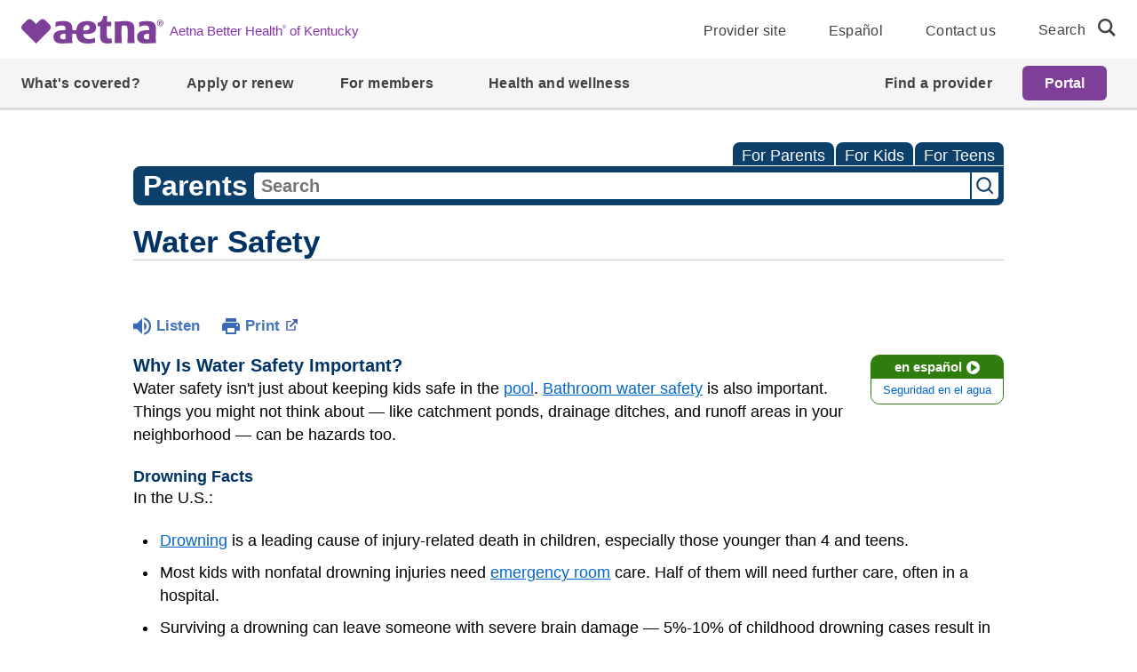

--- FILE ---
content_type: text/html;charset=UTF-8
request_url: https://kidshealth.org/AetnaBetterHealthKentucky/en/parents/water-safety.html
body_size: 17434
content:
<!doctype html>
				<html lang="en">
			<head>
   <meta http-equiv="Content-Type" content="text/html; charset=UTF-8"><script type="text/javascript">
				window.rsConf = {general: {usePost: true}};
			</script><script>
			window.digitalData = window.digitalData || {};
			window.digitalData = {
					page : {
						language:'english',
						licensee:'AetnaBetterHealthKentucky',
						pageType:'article',
						section:'parents',
						template:'standard',
						title:'Water Safety'
					}
				};
			</script><script src="https://assets.adobedtm.com/60e564f16d33/ac808e2960eb/launch-9661e12d662b.min.js" async="true"></script><script>
					const vimeoDNT = 0; 
				</script>
   <!--Start Ceros Tags-->
   <meta name="kh:pageDescription" content="Kids need constant supervision around water — whether the water is in a bathtub, pool, the sea, or a water park. Here's how to keep them safe.">
   <meta name="kh:pageKeywords" content="water park safety, drown, water, swimming, pools, lakes, beaches, docks, rivers, boats, splashing, wading, heat illness, exhaustion, drowning, horseplay, diving, diving boards, lessons, temperature, blood pressure, pool covers, lifeguards, adult supervision, life jackets, never swim alone, sunscreen, storms, waves, water parks">
   <meta name="kh:pageTitle" content="Water Safety">
   <!--End Ceros Tags-->
   <meta name="description" content="Kids need constant supervision around water — whether the water is in a bathtub, pool, the sea, or a water park. Here's how to keep them safe.">
   <meta name="robots" content="NOODP">
   <meta name="keywords" content="water park safety, drown, water, swimming, pools, lakes, beaches, docks, rivers, boats, splashing, wading, heat illness, exhaustion, drowning, horseplay, diving, diving boards, lessons, temperature, blood pressure, pool covers, lifeguards, adult supervision, life jackets, never swim alone, sunscreen, storms, waves, water parks">
   <meta name="published_date" content="08/27/2024">
   <meta name="notify" content="n">
   <meta name="section" content="parents">
   <meta name="language" content="english">
   <meta name="wrapper_type" content="prePost">
   <meta name="kh_content_type" content="article">
   <meta name="fusionDataSource" content="aetnabetterhealthkentucky">
   <meta name="kh_language" content="english">
   <meta name="kh_section" content="parents">
   <meta name="kh_licensee" content="AetnaBetterHealthKentucky">
   <meta name="viewport" content="width=device-width, initial-scale=1.0, maximum-scale=3.0, user-scalable=yes">
   <meta name="site" content="LICENSEE">
   <link rel="canonical" href="https://kidshealth.org/en/parents/water-safety.html">
   <link type="text/css" rel="stylesheet" href="/misc/css/reset.css">
   <!--common_templates.xsl-->
   <link type="text/css" rel="stylesheet" href="/misc/css/n00/n00_khcontent_style.css?ts=15:54:09.829-05:00">
   <link type="text/css" rel="stylesheet" href="/misc/css/n00/n00_naked.css?ts=15:54:09.829-05:00">
   <link type="text/css" rel="stylesheet" href="/misc/css/n00/n00_MoTTBox.css?ts=15:54:09.829-05:00">
   <link type="text/css" rel="stylesheet" href="/misc/css/n00/nitro-main.css?ts=15:54:09.829-05:00">
   <link type="text/css" rel="stylesheet" href="/misc/css/n00/n00_art.css?ts=15:54:09.829-05:00">
   <link rel="stylesheet" type="text/css" href="/misc/css/n00/n00_video.css?ts=15:54:09.829-05:00">
   <link type="text/css" rel="stylesheet" href="/licensees/licensee449/css/style.css?rand=15:54:09.829-05:00">
   <link rel="shortcut icon" href="/images/licensees/favicon.ico">
   <link type="text/css" rel="stylesheet" href="/misc/css/customRS.css">
   <!--[if lte IE 9]>
            <style type="text/css">#categoryHeaderDefaultTeens h1, #categoryHeaderDefaultParents h1, #categoryHeaderDefaultKids h1 { background: url(/images/transparencies/20_black.png) !important;filter: none !important; } </style>
            <![endif]--><!--[if IE 6]>
					<link rel="stylesheet" type="text/css" href="/misc/css/IE6Styles.css" />
				<![endif]--><!--[if IE 7]>
					<link rel="stylesheet" type="text/css" href="/misc/css/IE7Styles.css" />
				<![endif]--><!--[if IE 6]>
					<link rel="stylesheet" type="text/css" href="/misc/css/moreResourcesStylesIE6.css" />
					<![endif]--><!--[if IE 7]>
					<link rel="stylesheet" type="text/css" href="/misc/css/moreResourcesStylesIE7.css" />
					<![endif]--><!--[if IE 6]>
		<link rel="stylesheet" type="text/css" href="/licensees/standard_licensee/css/moreResourcesLicOverrideIE6.css" />
		<![endif]--><!--[if IE 7]>
		<link rel="stylesheet" type="text/css" href="/licensees/standard_licensee/css/moreResourcesLicOverrideIE7.css" />
		<![endif]--><script>
									KHAdLanguage ="en";
									KHAdSection ="parent";
									KHAdCat ="alf_en_parents_firstaid-safe_home_";
									KHAdSubCat = "alf_en_parents_firstaid-safe_home_";
									KHAdTitle ="watersafety";
									KHCD = ""; // clinical designation aspect
									KHPCD = ""; // primary clinical designation aspect
									KHAge = ""; // age aspect
									KHGenre = ""; // genre aspect
									KHPCAFull = "pca_en_parents_"; // full gam tag for aspects
									licName = " - Aetna Better Health of Kentucky (Medicaid)";
								</script>
   <!--
									gamtags:-
									KHCD: 
									KHPCD: 
									KHAge: 
									KHGenre: 
									Language: en
									Section: parent
									Category: alf_en_parents_firstaid-safe_home_
									Title: watersafety
									Full (PCA) Tag: pca_en_parents_--><script src="/misc/javascript/includes/jquery-3.2.1.min.js"> </script><script src="/misc/javascript/includes/jquery.easy-autocomplete.js"> </script><script src="/misc/javascript/srvr/server_month_year.js"> </script><script src="/misc/javascript/kh_headJS_common.js"> </script><script src="/misc/javascript/kh_headJS_desktop.js"> </script>
		
			<script src="https://kit.fontawesome.com/7e8a4eba89.js" crossorigin="anonymous"></script>
		
	<script>
			var localPrefix = "";
			
		</script><script>
			// comment
			$(document).ready(function() {
			
				var dataSource = '%22typeahead'+$('meta[name="fusionDataSource"]').attr('content')+'ds%22'; // new

				var options = {
					url: function(phrase) {
						if (phrase !== "") {
							thePhrase = phrase;
							return localPrefix+"/suggest?fq=_lw_data_source_s:("+dataSource+")&q="+phrase+"&rows=20&wt=json&omitHeader=true";
						} else {
							return localPrefix+"/suggest?fq=_lw_data_source_s:("+dataSource+")&q=empty&rows=1&wt=json&omitHeader=true";
						}
					},
					requestDelay: 300,
					listLocation: function(data) {
						return data.response.docs;			
					},
					getValue: function(element) {
						if(KHAdLanguage==='en') { 
							var suggLang = 'english';
							}
						else {
							var suggLang = 'spanish';
							}
					
						if(element.kh_language_s===suggLang) {
							return element.kh_value[0];
						}
						else {
							return '';
						}
					},
					list: {
						match: {
							enabled: true
						}
					},
					ajaxSettings: {
						dataType: "json",
						data: {
							dataType: "json"
						}
					},
			
				list: {
					sort: {
						enabled: true
					},
					match: {
						enabled: true
					},
					onClickEvent: function() {
						$('form#searchform').submit();
					},
					onKeyEnterEvent: function() {
						$('form#searchform').submit();
					},
					showAnimation: {
						type: "fade", //normal|slide|fade
						time: 400,
						callback: function() {}
					},
					hideAnimation: {
						type: "slide", //normal|slide|fade
						time: 400,
						callback: function() {}
					},
				},
			};
			
			$("#q").easyAutocomplete(options);
		});
		</script><title>Water Safety (for Parents) - Aetna Better Health of Kentucky (Medicaid)</title>
</head><body id="licensee" onload="" class="mouseUser"><!--googleoff:all--><!--[if lte IE 6]><script src="/misc/javascript/ie6Warn/warning2.js"></script><script>window.onload=function(){e("/misc/javascript/ie6Warn/")}</script><![endif]-->
   <div id="skipnavigation"><a id="skippy" class="accessible" href="#thelou">[Skip to Content]</a></div>
		
			<div class="header headerwithmegamenu">
				<div class="megamenu megamenu--secondary fixed" data-aeth-script="megaHeader" data-loaded="true">
					<div id="temp__toplinks" class="block--hidden">

						<li role="presentation" class="megamenumobile__primary--item megamenumobile__primary--highlight">
						<a role="menuitem" href="https://www.aetnabetterhealth.com/kentucky/providers/index.html"
							data-modal="exitMembertoProvider" class="megamenumobile__primary--link modal--link modal--cta"
							data-linktype="Primary CTA" data-analytics-name="Provider site"
							data-linklocation="Navigation">Provider site</a>
						</li>

						<li role="presentation" class="megamenumobile__primary--item megamenumobile__primary--highlight">
						<a role="menuitem" href="https://es.aetnabetterhealth.com/kentucky/index.html" data-modal="Please Select"
							class="megamenumobile__primary--link link--localeselector" data-linktype="Primary CTA"
							data-analytics-name="Español" data-linklocation="Navigation">Español</a>
						</li>

						<li role="presentation" class="megamenumobile__primary--item megamenumobile__primary--highlight">
						<a role="menuitem" href="https://www.aetnabetterhealth.com/kentucky/contact-us.html"
							data-modal="Please Select" class="megamenumobile__primary--link " data-linktype="Primary CTA"
							data-analytics-name="Contact us" data-linklocation="Navigation">Contact us</a>
						</li>


					</div>
					<header class="megamenu__header">
						<div>



						</div>
						<div class="megamenu__container container">
						<a class="megamenu__logo-state logo--default"
							href="https://www.aetnabetterhealth.com/kentucky/index.html" target="_self"
							data-linktype="Secondary CTA" data-analytics-name="logo
								Aetna Better Health® of Kentucky" data-linklocation="Navigation">

							<img class="logo "
								src="/licensees/licensee449/images/Aetna_Logo_ss_Violet_RGB_Coated.svg"
								alt="Aetna Better Health of Kentucky - Home">

							<span class="sr-only">logo</span>
							<span class="link__text--inline">Aetna Better Health<sup>®</sup> of Kentucky</span>
						</a>




						<nav aria-label="menu quicklinks" class="megamenu__nav">




							<div class="megamenu__nav--topSection">
								<ul class="megamenu__nav--topLinksSection">

									<li class="megamenu__nav--topItems">
									<a href="https://www.aetnabetterhealth.com/kentucky/providers/index.html"
										data-modal="exitMembertoProvider" target="_self" data-linktype="Regular"
										data-analytics-name="Provider site" data-linklocation="Navigation"
										class="modal--link modal--cta">Provider site</a>
									</li>

									<li class="megamenu__nav--topItems">
									<a href="https://es.aetnabetterhealth.com/kentucky/index.html" class="link--localeselector"
										data-modal="Please Select" target="_self" data-linktype="Regular"
										data-analytics-name="Español" data-linklocation="Navigation">Español</a>
									</li>

									<li class="megamenu__nav--topItems">
									<a href="https://www.aetnabetterhealth.com/kentucky/contact-us.html"
										data-modal="Please Select" target="_self" data-linktype="Regular"
										data-analytics-name="Contact us" data-linklocation="Navigation">Contact us</a>
									</li>

								</ul>
							</div>



							<form class="searchform--desktop searchformdesktop"
								action="https://www.aetnabetterhealth.com/kentucky/searchresults.html">
								<div id="megamenu__nav--search">
									<label for="globalSearch" class="nav__search--text">Search</label>
									<button class="nav__search--icon" aria-label="search"></button>
									<input type="text" name="query" class="nav__search--input" id="globalSearch"
									placeholder="Search">
									<input type="hidden" name="offset" value="0">
									<button class="nav__close--icon clear-input" aria-label="clear search"></button>
								</div>
							</form>





						</nav>
						</div>
					</header>


					<nav aria-label="desktop menu" class="megamenu__navigation">
						<div class="megamenu__navigation--container">
						<ul role="menu" class="megamenu__primary meganav__primary--left">

							<li role="presentation" class="megamenu__primary--item">
								<div class="megamenu__primary--item--btn">
									<button role="menuitem" aria-expanded="false">What's covered?</button>

								</div>

								<div class="megamenu__dropdown block--hidden">
									<div class="megamenu__dropdown--contentblock container">
									<div class="row row__wrapper" style="min-height: 400.344px;">
										<section class="megamenu__col megamenu__col--main col-md-8">
											<ul role="menu" class="megamenu__block--main megamenu__secondarylink--hover">

												<li role="presentation"
												class="megamenu__secondary--item megamenu__secondary--clicklink">
												<div class="megamenu__secondary--link megamenu__secondary--inactive">
													<button role="menuitem">Kentucky Medicaid Program</button>

												</div>

												<div class="megamenu__tertiary--block">
													<ul role="menu" class="megamenu__tertiary--main block--hidden">
														<li role="presentation"
															class="megamenu__tertiary--item megamenu__tertiary--item--main">
															<a role="menuitem"
															href="https://www.aetnabetterhealth.com/kentucky/whats-covered.html"
															target="_self" data-modal="Please Select"
															class="megamenu__tertiary--link link__text--inline--tertiary"
															data-linktype="Secondary CTA"
															data-analytics-name="Explore our benefits and added services"
															data-linklocation="Navigation">Explore our benefits and added
															services</a>
															<div class="megamenu__tertiary--description">
															<p>Discover coverage that takes a total approach to health</p>
															<p>&nbsp;</p>
															</div>
														</li>
														<li role="presentation" class="megamenu__tertiary--item">
															<a role="menuitem"
															class="megamenu__tertiary--link link__text--inline--tertiary"
															href="https://www.aetnabetterhealth.com/kentucky/care-management.html"
															data-linklocation="Navigation" data-linktype="Regular"
															data-modal="Please Select" data-analytics-name="Care management">Care
															management </a>
														</li>


														<li role="presentation" class="megamenu__tertiary--item">
															<a role="menuitem"
															class="megamenu__tertiary--link link__text--inline--tertiary"
															href="https://www.aetnabetterhealth.com/kentucky/chronic-disease-management.html"
															data-linklocation="Navigation" data-linktype="Regular"
															data-modal="Please Select"
															data-analytics-name="Chronic disease management">Chronic disease
															management </a>
														</li>


														<li role="presentation" class="megamenu__tertiary--item">
															<a role="menuitem"
															class="megamenu__tertiary--link link__text--inline--tertiary"
															href="https://www.aetnabetterhealth.com/kentucky/copays.html"
															data-linklocation="Navigation" data-linktype="Regular"
															data-modal="Please Select"
															data-analytics-name="Copay information">Copay information </a>
														</li>


														<li role="presentation" class="megamenu__tertiary--item">
															<a role="menuitem"
															class="megamenu__tertiary--link link__text--inline--tertiary"
															href="https://www.aetnabetterhealth.com/kentucky/drug-formulary.html"
															data-linklocation="Navigation" data-linktype="Regular"
															data-modal="Please Select"
															data-analytics-name="Formulary and updates">Formulary and updates
															</a>
														</li>


														<li role="presentation" class="megamenu__tertiary--item">
															<a role="menuitem"
															class="megamenu__tertiary--link link__text--inline--tertiary"
															href="https://www.aetnabetterhealth.com/kentucky/pharmacy-prescription-drug-benefits.html"
															data-linklocation="Navigation" data-linktype="Regular"
															data-modal="Please Select"
															data-analytics-name="Pharmacy benefits">Pharmacy benefits </a>
														</li>


														<li role="presentation" class="megamenu__tertiary--item">
															<a role="menuitem"
															class="megamenu__tertiary--link link__text--inline--tertiary"
															href="https://www.aetnabetterhealth.com/kentucky/pregnancy-care.html"
															data-linklocation="Navigation" data-linktype="Regular"
															data-modal="Please Select"
															data-analytics-name="Pregnancy care">Pregnancy care </a>
														</li>
													</ul>
												</div>
												</li>
												<li role="presentation"
												class="megamenu__secondary--item megamenu__secondary--linkonly">
												<div class="megamenu__secondary--link megamenu__secondary--inactive">

													<a role="menuitem"
														href="https://www.aetnabetterhealth.com/kentucky/supporting-kentucky-youth.html"
														target="_self" data-linklocation="Navigation" data-linktype="Regular"
														data-modal="Please Select"
														data-analytics-name="Supporting Kentucky Youth (SKY)">Supporting Kentucky
														Youth (SKY)</a>
												</div>


												</li>


											</ul>
										</section>

									</div>

									<button type="button" class="megamenu__btn--close"><span class="sr-only">secondary menu
											close</span></button>
									</div>
								</div>
							</li>
							<li role="presentation" class="megamenu__primary--item">
								<div class="megamenu__primary--item--btn">
									<button role="menuitem" aria-expanded="false">Apply or renew</button>

								</div>

								<div class="megamenu__dropdown block--hidden">
									<div class="megamenu__dropdown--contentblock container">
									<div class="row row__wrapper">
										<section class="megamenu__col megamenu__col--main col-md-8">
											<ul role="menu" class="megamenu__block--main">

												<li role="presentation"
												class="megamenu__secondary--item megamenu__secondary--linkonly">
												<div class="megamenu__secondary--link megamenu__secondary--inactive">

													<a role="menuitem"
														href="https://www.aetnabetterhealth.com/kentucky/medicaid-eligibility-qualifications.html"
														target="_self" data-linklocation="Navigation" data-linktype="Regular"
														data-modal="Please Select" data-analytics-name="Do I qualify?">Do I
														qualify?</a>
												</div>


												</li>




												<li role="presentation"
												class="megamenu__secondary--item megamenu__secondary--linkonly">
												<div class="megamenu__secondary--link megamenu__secondary--inactive">

													<a role="menuitem"
														href="https://www.aetnabetterhealth.com/kentucky/apply-for-medicaid.html"
														target="_self" data-linklocation="Navigation" data-linktype="Regular"
														data-modal="Please Select" data-analytics-name="How to apply">How to
														apply</a>
												</div>


												</li>




												<li role="presentation"
												class="megamenu__secondary--item megamenu__secondary--linkonly">
												<div class="megamenu__secondary--link megamenu__secondary--inactive">

													<a role="menuitem"
														href="https://www.aetnabetterhealth.com/kentucky/medicaid-renewal.html"
														target="_self" data-linklocation="Navigation" data-linktype="Regular"
														data-modal="Please Select" data-analytics-name="How to renew or switch">How
														to renew or switch</a>
												</div>


												</li>
											</ul>
										</section>

									</div>

									<button type="button" class="megamenu__btn--close"><span class="sr-only">secondary menu
											close</span></button>
									</div>
								</div>
							</li>





							<li role="presentation" class="megamenu__primary--item">
								<div class="megamenu__primary--item--btn">
									<button role="menuitem" aria-expanded="false">For members</button>

								</div>

								<div class="megamenu__dropdown block--hidden">
									<div class="megamenu__dropdown--contentblock container">
									<div class="row row__wrapper">
										<section class="megamenu__col megamenu__col--main col-md-8">
											<ul role="menu" class="megamenu__block--main megamenu__secondarylink--hover">

												<li role="presentation"
												class="megamenu__secondary--item megamenu__secondary--clicklink">
												<div class="megamenu__secondary--link megamenu__secondary--inactive">
													<button role="menuitem">Resources and tools</button>

												</div>

												<div class="megamenu__tertiary--block">
													<ul role="menu" class="megamenu__tertiary--main block--hidden">

														<li role="presentation" class="megamenu__tertiary--item">
															<a role="menuitem"
															class="megamenu__tertiary--link link__text--inline--tertiary"
															href="https://www.aetnabetterhealth.com/kentucky/member-portal.html"
															data-linklocation="Navigation" data-linktype="Regular"
															data-modal="Please Select" data-analytics-name="Member portal">Member
															portal </a>
														</li>


														<li role="presentation" class="megamenu__tertiary--item">
															<a role="menuitem"
															class="megamenu__tertiary--link link__text--inline--tertiary"
															href="https://www.aetnabetterhealth.com/kentucky/member-materials-forms.html"
															data-linklocation="Navigation" data-linktype="Regular"
															data-modal="Please Select"
															data-analytics-name="Member materials and forms">Member materials and
															forms </a>
														</li>
													</ul>
												</div>
												</li>
												<li role="presentation"
												class="megamenu__secondary--item megamenu__secondary--clicklink">
												<div class="megamenu__secondary--link megamenu__secondary--inactive">
													<button role="menuitem">In your community</button>

												</div>

												<div class="megamenu__tertiary--block">
													<ul role="menu" class="megamenu__tertiary--main block--hidden">

														<li role="presentation" class="megamenu__tertiary--item">
															<a role="menuitem"
															class="megamenu__tertiary--link link__text--inline--tertiary"
															href="https://www.aetnabetterhealth.com/kentucky/resources-services.html"
															data-linklocation="Navigation" data-linktype="Regular"
															data-modal="Please Select"
															data-analytics-name="Local resources and services">Local resources
															and services </a>
														</li>


														<li role="presentation" class="megamenu__tertiary--item">
															<a role="menuitem"
															class="megamenu__tertiary--link link__text--inline--tertiary"
															href="https://www.aetnabetterhealth.com/kentucky/news-events.html"
															data-linklocation="Navigation" data-linktype="Regular"
															data-modal="Please Select" data-analytics-name="News and events">News
															and events </a>
														</li>


														<li role="presentation" class="megamenu__tertiary--item">
															<a role="menuitem"
															class="megamenu__tertiary--link link__text--inline--tertiary"
															href="https://www.aetnabetterhealth.com/kentucky/member-advisory-committee.html"
															data-linklocation="Navigation" data-linktype="Regular"
															data-modal="Please Select"
															data-analytics-name="Member committees">Member committees </a>
														</li>
													</ul>
												</div>
												</li>
												<li role="presentation"
												class="megamenu__secondary--item megamenu__secondary--clicklink">
												<div class="megamenu__secondary--link megamenu__secondary--inactive">
													<button role="menuitem">Polices and procedures</button>

												</div>

												<div class="megamenu__tertiary--block">
													<ul role="menu" class="megamenu__tertiary--main block--hidden">

														<li role="presentation" class="megamenu__tertiary--item">
															<a role="menuitem"
															class="megamenu__tertiary--link link__text--inline--tertiary"
															href="https://www.aetnabetterhealth.com/kentucky/advance-directive.html"
															data-linklocation="Navigation" data-linktype="Regular"
															data-modal="Please Select"
															data-analytics-name="Advance directives">Advance directives </a>
														</li>


														<li role="presentation" class="megamenu__tertiary--item">
															<a role="menuitem"
															class="megamenu__tertiary--link link__text--inline--tertiary"
															href="https://www.aetnabetterhealth.com/kentucky/medicaid-fraud-abuse.html"
															data-linklocation="Navigation" data-linktype="Regular"
															data-modal="Please Select"
															data-analytics-name="Fraud, waste and abuse">Fraud, waste and abuse
															</a>
														</li>


														<li role="presentation" class="megamenu__tertiary--item">
															<a role="menuitem"
															class="megamenu__tertiary--link link__text--inline--tertiary"
															href="https://www.aetnabetterhealth.com/kentucky/medicaid-grievance-appeal.html"
															data-linklocation="Navigation" data-linktype="Regular"
															data-modal="Please Select"
															data-analytics-name="Grievances and appeals">Grievances and appeals
															</a>
														</li>


														<li role="presentation" class="megamenu__tertiary--item">
															<a role="menuitem"
															class="megamenu__tertiary--link link__text--inline--tertiary"
															href="https://www.aetnabetterhealth.com/kentucky/notice-of-non-discrimination.html"
															data-linklocation="Navigation" data-linktype="Regular"
															data-modal="Please Select"
															data-analytics-name="Non-discrimination notice and language assistance">Non-discrimination
															notice and language assistance </a>
														</li>


														<li role="presentation" class="megamenu__tertiary--item">
															<a role="menuitem"
															class="megamenu__tertiary--link link__text--inline--tertiary"
															href="https://www.aetnabetterhealth.com/kentucky/prior-authorization.html"
															data-linklocation="Navigation" data-linktype="Regular"
															data-modal="Please Select"
															data-analytics-name="Prior authorization">Prior authorization </a>
														</li>


														<li role="presentation" class="megamenu__tertiary--item">
															<a role="menuitem"
															class="megamenu__tertiary--link link__text--inline--tertiary"
															href="https://www.aetnabetterhealth.com/kentucky/quality-improvement-program.html"
															data-linklocation="Navigation" data-linktype="Regular"
															data-modal="Please Select"
															data-analytics-name="Quality improvement program">Quality improvement
															program </a>
														</li>


														<li role="presentation" class="megamenu__tertiary--item">
															<a role="menuitem"
															class="megamenu__tertiary--link link__text--inline--tertiary"
															href="https://www.aetnabetterhealth.com/kentucky/medicaid-rights-responsibilities.html"
															data-linklocation="Navigation" data-linktype="Regular"
															data-modal="Please Select"
															data-analytics-name="Rights and responsibilities">Rights and
															responsibilities </a>
														</li>
													</ul>
												</div>
												</li>
												<li role="presentation"
												class="megamenu__secondary--item megamenu__secondary--clicklink">
												<div class="megamenu__secondary--link megamenu__secondary--inactive">
													<button role="menuitem">Download member handbook</button>

												</div>

												<div class="megamenu__tertiary--block">
													<ul role="menu" class="megamenu__tertiary--main block--hidden">
														<li role="presentation" class="megamenu__tertiary--item">
															<a role="menuitem"
															class="megamenu__tertiary--link link__text--inline--tertiary"
															href="https://www.aetnabetterhealth.com/content/dam/aetna/medicaid/kentucky/pdf/ABHKY_Member_Handbook_English.pdf"
															data-linklocation="Navigation" data-linktype="Regular"
															data-modal="Please Select" target="_blank"
															data-analytics-name="Member handbook - English (PDF)"
															aria-describedby="opensNewWindow">Member handbook - English (PDF)
															</a>
														</li>


														<li role="presentation" class="megamenu__tertiary--item">
															<a role="menuitem"
															class="megamenu__tertiary--link link__text--inline--tertiary"
															href="https://www.aetnabetterhealth.com/content/dam/aetna/medicaid/kentucky/pdf/ABHKY_Member_Handbook_Spanish.pdf"
															data-linklocation="Navigation" data-linktype="Regular"
															data-modal="Please Select" target="_blank"
															data-analytics-name="Member handbook - Spanish (PDF)"
															aria-describedby="opensNewWindow">Member handbook - Spanish (PDF)
															</a>
														</li>


														<li role="presentation" class="megamenu__tertiary--item">
															<a role="menuitem"
															class="megamenu__tertiary--link link__text--inline--tertiary"
															href="https://www.aetnabetterhealth.com/content/dam/aetna/medicaid/kentucky/pdf/SKY_Companion_Guide_FINAL.pdf"
															data-linklocation="Navigation" data-linktype="Regular"
															data-modal="Please Select" target="_blank"
															data-analytics-name="Supporting Kentucky Youth (SKY) companion guide - English (PDF)"
															aria-describedby="opensNewWindow">Supporting Kentucky Youth (SKY)
															companion guide - English (PDF) </a>
														</li>


														<li role="presentation" class="megamenu__tertiary--item">
															<a role="menuitem"
															class="megamenu__tertiary--link link__text--inline--tertiary"
															href="https://www.aetnabetterhealth.com/content/dam/aetna/medicaid/kentucky/pdf/SKY_Companion_Guide_Spanish.pdf"
															data-linklocation="Navigation" data-linktype="Regular"
															data-modal="Please Select" target="_blank"
															data-analytics-name="SKY companion guide - Spanish (PDF)"
															aria-describedby="opensNewWindow">SKY companion guide - Spanish (PDF)
															</a>
														</li>
													</ul>
												</div>
												</li>
												<li role="presentation"
												class="megamenu__secondary--item megamenu__secondary--linkonly">
												<div class="megamenu__secondary--link megamenu__secondary--inactive">

													<a role="menuitem"
														href="https://www.aetnabetterhealth.com/kentucky/medicaid-faq.html"
														target="_self" data-linklocation="Navigation" data-linktype="Regular"
														data-modal="Please Select"
														data-analytics-name="Frequently asked questions">Frequently asked
														questions</a>
												</div>


												</li>


											</ul>
										</section>

									</div>

									<button type="button" class="megamenu__btn--close"><span class="sr-only">secondary menu
											close</span></button>
									</div>
								</div>
							</li>
							<li role="presentation" class="megamenu__primary--item">
								<div class="megamenu__primary--item--btn">

									<a role="menuitem" class="megamenu__primary--item--link"
									href="https://www.aetnabetterhealth.com/kentucky/health-wellness.html" target="_self"
									data-linklocation="Navigation" data-linktype="Regular" data-modal="Please Select"
									data-analytics-name="Health and wellness">Health and wellness </a>
								</div>


							</li>


						</ul>

						<ul role="menu" class="megamenu__primary meganav__primary--right">


							<li role="presentation" class="megamenu__primary--item">
								<div class="megamenu__primary--item--btn">

									<a role="menuitem" class="megamenu__primary--item--link"
									href="https://www.aetnabetterhealth.com/kentucky/find-provider" target="_self"
									data-linklocation="Navigation" data-linktype="Regular" data-modal="Please Select"
									data-analytics-name="Find a provider">Find a provider</a>
								</div>


							</li>

							<li role="presentation" class="megamenu__loginbtn">
								<a role="menuitem" href="https://www.aetnabetterhealth.com/kentucky/member-portal.html"
									class="header__loginbtn btn--primary megamenu__loginbtn--btn" data-linktype="Primary CTA"
									data-analytics-name="Portal" data-linklocation="Navigation">Portal</a>
							</li>

						</ul>
						</div>
					</nav>
					<div class="megamenumobile megamenumobile--fixed d-print-none">
						<div> </div>
						<header class="megamenumobile__header logo--default">
						<div class="megamenumobile__login--wrapper "><a
								href="https://www.aetnabetterhealth.com/kentucky/member-portal.html"
								class="megamenumobile__login--btn" data-linktype="Secondary CTA" data-analytics-name="Portal"
								data-linklocation="Navigation">Portal</a></div>

						<div class="megamenumobile__logo--wrapper-state">
							<a class="megamenumobile--logo" aria-label="Site Logo"
								href="https://www.aetnabetterhealth.com/kentucky/index.html" target="_self"
								data-linktype="Secondary CTA" data-analytics-name="Aetna Better Health® of Kentucky"
								data-linklocation="Navigation">

								<img class="logo lazyload"
									data-src="/licensees/licensee449/images/Aetna_Logo_ss_Violet_RGB_Coated.svg"
									src="/licensees/licensee449/images/Aetna_Logo_ss_Violet_RGB_Coated.svg"
									alt="Aetna Better Health of Kentucky - Home">

								<span class="link__text--inline">Aetna Better Health<sup>®</sup> of Kentucky</span>
							</a>
						</div>
						<div class="megamenumobile__header--back">
							<button class="megamenumobile__header--back-link">Back</button>
						</div>
						<div class="megamenumobile__menu--wrapper">
							<div class="megamenumobile__menu">
								<button class="mobilemenu__trigger" aria-expanded="false">

									<svg class="mobilemenu__bars" xmlns="http://www.w3.org/2000/svg" viewBox="0 0 44 34"
									aria-labelledby="menuTitle menuDesc" role="img" aria-hidden="true" focusable="false">
									<title id="menuTitle">Menu</title>
									<desc id="menuDesc">Mobile menu for the website.</desc>
									<rect x="5.5" y="14.85" width="32.5" height="3" fill="#414141"></rect>
									<rect x="5.5" y="5.85" width="32.5" height="3" fill="#414141"></rect>
									<rect x="5.5" y="24.35" width="32.5" height="3" fill="#414141"></rect>
									</svg>


									<span class="sr-only">Navigation Menu</span>
								</button>
								<button class="mobilemenu__close"><span class="sr-only">Menu Close</span></button>
							</div>
						</div>
						<script>NS_CSM_td=469828717;NS_CSM_pd=275116667;NS_CSM_u="/clm10";NS_CSM_col="AAAAAAXl0dxAMVSqp0HkkoCfrfDlydGS4ww+Vn+tBbhTYZVFGL0IE80zsCeJE1SBk/6HXo8=";</script><script type="text/javascript">function sendTimingInfoInit(){setTimeout(sendTimingInfo,0)}function sendTimingInfo(){var wp=window.performance;if(wp){var c1,c2,t;c1=wp.timing;if(c1){var cm={};cm.ns=c1.navigationStart;if((t=c1.unloadEventStart)>0)cm.us=t;if((t=c1.unloadEventEnd)>0)cm.ue=t;if((t=c1.redirectStart)>0)cm.rs=t;if((t=c1.redirectEnd)>0)cm.re=t;cm.fs=c1.fetchStart;cm.dls=c1.domainLookupStart;cm.dle=c1.domainLookupEnd;cm.cs=c1.connectStart;cm.ce=c1.connectEnd;if((t=c1.secureConnectionStart)>0)cm.scs=t;cm.rqs=c1.requestStart;cm.rss=c1.responseStart;cm.rse=c1.responseEnd;cm.dl=c1.domLoading;cm.di=c1.domInteractive;cm.dcls=c1.domContentLoadedEventStart;cm.dcle=c1.domContentLoadedEventEnd;cm.dc=c1.domComplete;if((t=c1.loadEventStart)>0)cm.ls=t;if((t=c1.loadEventEnd)>0)cm.le=t;cm.tid=NS_CSM_td;cm.pid=NS_CSM_pd;cm.ac=NS_CSM_col;var xhttp=new XMLHttpRequest();if(xhttp){var JSON=JSON||{};JSON.stringify=JSON.stringify||function(ob){var t=typeof(ob);if(t!="object"||ob===null){if(t=="string")ob='"'+ob+'"';return String(ob);}else{var n,v,json=[],arr=(ob&&ob.constructor==Array);for(n in ob){v=ob[n];t=typeof(v);if(t=="string")v='"'+v+'"';else if(t=="object"&&v!==null)v=JSON.stringify(v);json.push((arr?"":'"'+n+'":')+String(v));}return(arr?"[":"{")+String(json)+(arr?"]":"}");}};xhttp.open("POST",NS_CSM_u,true);xhttp.send(JSON.stringify(cm));}}}}if(window.addEventListener)window.addEventListener("load",sendTimingInfoInit,false);else if(window.attachEvent)window.attachEvent("onload",sendTimingInfoInit);else window.onload=sendTimingInfoInit;</script></header>

						<div>


						<div class="megamenumobile__back--tertiaryvariation"></div>
						<nav aria-label="mobile menu" class="megamenumobile__nav">
							<section class="megamenumobile__main" id="idMegamenumobile__main" aria-label="Main Menu">


								<div class="megamenumobile__search">

									<form class="searchform--desktop searchformmobile"
									action="https://www.aetnabetterhealth.com/kentucky/searchresults.html">
									<div class="megamenu__nav--search">
										<label for="mobileSearch" class="nav__search--text">Search</label>
										<button class="nav__search--icon" aria-label="search"></button>
										<input type="text" name="query" class="nav__search--input" id="mobileSearch"
											placeholder="Search">
										<input type="hidden" name="offset" value="0">
										<button class="nav__close--icon clear-input" aria-label="clear search"></button>
									</div>
									</form>
								</div>
								<ul role="menu" class="megamenumobile__primary">
									<li role="dialog" class="megamenumobile__primary--item megamenumobile__primary--unique"
									data-id="uuidc3c94da5-2373-4e5b-a363-87daec64de07">
									<button role="menuitem" aria-expanded="false" aria-haspopup="true"
										class="megamenumobile__primary--link mega-link megamenumobile__primary--haschild"
										data-label="What's covered?">What's covered?</button>

									</li>
									<li role="dialog" class="megamenumobile__primary--item megamenumobile__primary--unique"
									data-id="uuid8680bca9-f990-4d6c-886a-03cca2a8634d">
									<button role="menuitem" aria-expanded="false" aria-haspopup="true"
										class="megamenumobile__primary--link mega-link megamenumobile__primary--haschild"
										data-label="Apply or renew">Apply or renew</button>

									</li>
									<li role="dialog" class="megamenumobile__primary--item megamenumobile__primary--unique"
									data-id="uuide8202b8e-ff73-4b95-8990-ed79179e52f8">
									<button role="menuitem" aria-expanded="false" aria-haspopup="true"
										class="megamenumobile__primary--link mega-link megamenumobile__primary--haschild"
										data-label="For members">For members</button>

									</li>
									<li role="dialog" class="megamenumobile__primary--item megamenumobile__primary--unique">

									<a role="menuitem" class="megamenumobile__primary--link"
										href="https://www.aetnabetterhealth.com/kentucky/health-wellness.html" target="_self"
										data-linklocation="Navigation" data-linktype="Regular" data-modal="Please Select"
										data-analytics-name="Health and wellness">Health and wellness </a>
									</li>

									<li role="dialog" class="megamenumobile__primary--item megamenumobile__primary--unique">

									<a role="menuitem" class="megamenumobile__primary--link"
										href="https://www.aetnabetterhealth.com/kentucky/find-provider" target="_self"
										data-linklocation="Navigation" data-linktype="Regular" data-modal="Please Select"
										data-analytics-name="Find a provider">Find a provider</a>
									</li>
									<li role="presentation"
									class="megamenumobile__primary--item megamenumobile__primary--highlight">
									<a role="menuitem" href="https://www.aetnabetterhealth.com/kentucky/providers/index.html"
										data-modal="exitMembertoProvider"
										class="megamenumobile__primary--link modal--link modal--cta" data-linktype="Primary CTA"
										data-analytics-name="Provider site" data-linklocation="Navigation">Provider site</a>
									</li>

									<li role="presentation"
									class="megamenumobile__primary--item megamenumobile__primary--highlight">
									<a role="menuitem" href="https://es.aetnabetterhealth.com/kentucky/index.html"
										data-modal="Please Select" class="megamenumobile__primary--link link--localeselector"
										data-linktype="Primary CTA" data-analytics-name="Español"
										data-linklocation="Navigation">Español</a>
									</li>

									<li role="presentation"
									class="megamenumobile__primary--item megamenumobile__primary--highlight">
									<a role="menuitem" href="https://www.aetnabetterhealth.com/kentucky/contact-us.html"
										data-modal="Please Select" class="megamenumobile__primary--link "
										data-linktype="Primary CTA" data-analytics-name="Contact us"
										data-linklocation="Navigation">Contact us</a>
									</li>


								</ul>
								<div class="megamenumobile__login--wrapper">
									<a href="https://www.aetnabetterhealth.com/kentucky/member-portal.html"
									class="megamenumobile__login--btn d-none" data-linktype="Regular"
									data-analytics-name="Portal" data-linklocation="Navigation">Portal</a>
								</div>

							</section>
							<section class="megamenumobile__panel" id="idMegamenumobile__panel" aria-label="Second Level Menu">
								<div class=" megamenumobile__secondary block--hidden megamenumobile__tertiary--secondarylabel"
									role="dialog" aria-modal="true" aria-labelledby="label-uuidc3c94da5-2373-4e5b-a363-87daec64de07"
									id="uuidc3c94da5-2373-4e5b-a363-87daec64de07"
									data-id="uuidc3c94da5-2373-4e5b-a363-87daec64de07">
									<h2 class="sectionHeadPrimary" id="label-uuidc3c94da5-2373-4e5b-a363-87daec64de07">What's
									covered?</h2>
									<ul role="menu">
									<li role="presentation" class="megamenumobile__secondary--item">

										<button role="menuitem" aria-haspopup="true" aria-expanded="false"
											class="megamenumobile__secondary--link megamenumobile__secondary--haschild"
											data-id="uuid7a652570-0b77-4f73-b7d9-9e422646b7bc">Kentucky Medicaid Program</button>
									</li>
									<li role="presentation" class="megamenumobile__secondary--item">


										<a role="menuitem" class="megamenumobile__secondary--link"
											href="https://www.aetnabetterhealth.com/kentucky/supporting-kentucky-youth.html"
											target="_self" data-linklocation="Navigation" data-linktype="Regular"
											data-modal="Please Select"
											data-analytics-name="Supporting Kentucky Youth (SKY)">Supporting Kentucky Youth
											(SKY)</a>
									</li>
									<li role="presentation" class="megamenumobile__secondary--item">

									</li>
									</ul>
								</div>


								<div class=" megamenumobile__secondary block--hidden megamenumobile__tertiary--secondarylabel"
									role="dialog" aria-modal="true" aria-labelledby="label-uuid8680bca9-f990-4d6c-886a-03cca2a8634d"
									id="uuid8680bca9-f990-4d6c-886a-03cca2a8634d"
									data-id="uuid8680bca9-f990-4d6c-886a-03cca2a8634d">
									<h2 class="sectionHeadPrimary" id="label-uuid8680bca9-f990-4d6c-886a-03cca2a8634d">Apply or
									renew</h2>
									<ul role="menu">
									<li role="presentation" class="megamenumobile__secondary--item">


										<a role="menuitem" class="megamenumobile__secondary--link"
											href="https://www.aetnabetterhealth.com/kentucky/medicaid-eligibility-qualifications.html"
											target="_self" data-linklocation="Navigation" data-linktype="Regular"
											data-modal="Please Select" data-analytics-name="Do I qualify?">Do I qualify?</a>
									</li>
									<li role="presentation" class="megamenumobile__secondary--item">


										<a role="menuitem" class="megamenumobile__secondary--link"
											href="https://www.aetnabetterhealth.com/kentucky/apply-for-medicaid.html"
											target="_self" data-linklocation="Navigation" data-linktype="Regular"
											data-modal="Please Select" data-analytics-name="How to apply">How to apply</a>
									</li>
									<li role="presentation" class="megamenumobile__secondary--item">


										<a role="menuitem" class="megamenumobile__secondary--link"
											href="https://www.aetnabetterhealth.com/kentucky/medicaid-renewal.html" target="_self"
											data-linklocation="Navigation" data-linktype="Regular" data-modal="Please Select"
											data-analytics-name="How to renew or switch">How to renew or switch</a>
									</li>
									<li role="presentation" class="megamenumobile__secondary--item">

									</li>
									</ul>
								</div>


								<div class=" megamenumobile__secondary block--hidden megamenumobile__tertiary--secondarylabel"
									role="dialog" aria-modal="true" aria-labelledby="label-uuide8202b8e-ff73-4b95-8990-ed79179e52f8"
									id="uuide8202b8e-ff73-4b95-8990-ed79179e52f8"
									data-id="uuide8202b8e-ff73-4b95-8990-ed79179e52f8">
									<h2 class="sectionHeadPrimary" id="label-uuide8202b8e-ff73-4b95-8990-ed79179e52f8">For members
									</h2>
									<ul role="menu">
									<li role="presentation" class="megamenumobile__secondary--item">

										<button role="menuitem" aria-haspopup="true" aria-expanded="false"
											class="megamenumobile__secondary--link megamenumobile__secondary--haschild"
											data-id="uuid9c254f00-1137-49ca-9eae-e268007fc515">Resources and tools</button>
									</li>
									<li role="presentation" class="megamenumobile__secondary--item">

										<button role="menuitem" aria-haspopup="true" aria-expanded="false"
											class="megamenumobile__secondary--link megamenumobile__secondary--haschild"
											data-id="uuid1a28aa29-bed3-44c8-8755-2f2f5eca71c1">In your community</button>
									</li>
									<li role="presentation" class="megamenumobile__secondary--item">

										<button role="menuitem" aria-haspopup="true" aria-expanded="false"
											class="megamenumobile__secondary--link megamenumobile__secondary--haschild"
											data-id="uuidcd17495b-c4b4-4fd8-bd3f-460e03dc856b">Polices and procedures</button>
									</li>



									<li role="presentation" class="megamenumobile__secondary--item">

										<button role="menuitem" aria-haspopup="true" aria-expanded="false"
											class="megamenumobile__secondary--link megamenumobile__secondary--haschild"
											data-id="uuid0b0ff884-5520-413d-b3c1-cac97df51d7b">Download member handbook</button>




									</li>




									<li role="presentation" class="megamenumobile__secondary--item">


										<a role="menuitem" class="megamenumobile__secondary--link"
											href="https://www.aetnabetterhealth.com/kentucky/medicaid-faq.html" target="_self"
											data-linklocation="Navigation" data-linktype="Regular" data-modal="Please Select"
											data-analytics-name="Frequently asked questions">Frequently asked questions</a>



									</li>
									<li role="presentation" class="megamenumobile__secondary--item">

									</li>
									</ul>
								</div>
							</section>
							<section class="megamenumobile__panel--tertiary" id="idMegamenumobile__panel--tertiary"
								aria-label="Tertiary Level Menu">
								<div class="megamenumobile__tertiary block--hidden megamenumobile__tertiary--secondarylabel 333"
									role="dialog" aria-modal="true" aria-labelledby="label-uuid7a652570-0b77-4f73-b7d9-9e422646b7bc"
									id="uuid7a652570-0b77-4f73-b7d9-9e422646b7bc"
									data-id="uuid7a652570-0b77-4f73-b7d9-9e422646b7bc">
									<h2 class="sectionHeadSecondary" id="label-uuid7a652570-0b77-4f73-b7d9-9e422646b7bc">Kentucky
									Medicaid Program</h2>
									<ul role="menu">
									<li role="presentation" class="megamenumobile__tertiary--item">
										<a role="menuitem" href="https://www.aetnabetterhealth.com/kentucky/whats-covered.html"
											target="_self" data-modal="Please Select" data-linklocation="Navigation"
											data-linktype="Regular"
											class="3 megamenumobile__tertiary--link megamenumobile__tertiary--main"
											data-analytics-name="Explore our benefits and added services">Explore our benefits and
											added services</a>
										<div class="megamenumobile__tertiary--description">
											<p>Discover coverage that takes a total approach to health</p>
											<p>&nbsp;</p>
										</div>
									</li>


									<li role="presentation" class="megamenumobile__tertiary--item">
										<a role="menuitem" class="megamenumobile__tertiary--link"
											href="https://www.aetnabetterhealth.com/kentucky/care-management.html"
											data-linklocation="Navigation" data-linktype="Regular" data-modal="Please Select"
											data-analytics-name="Care management">Care management </a>
									</li>
									<li role="presentation" class="megamenumobile__tertiary--item">
										<a role="menuitem" class="megamenumobile__tertiary--link"
											href="https://www.aetnabetterhealth.com/kentucky/chronic-disease-management.html"
											data-linklocation="Navigation" data-linktype="Regular" data-modal="Please Select"
											data-analytics-name="Chronic disease management">Chronic disease management </a>
									</li>
									<li role="presentation" class="megamenumobile__tertiary--item">
										<a role="menuitem" class="megamenumobile__tertiary--link"
											href="https://www.aetnabetterhealth.com/kentucky/copays.html"
											data-linklocation="Navigation" data-linktype="Regular" data-modal="Please Select"
											data-analytics-name="Copay information">Copay information </a>
									</li>
									<li role="presentation" class="megamenumobile__tertiary--item">
										<a role="menuitem" class="megamenumobile__tertiary--link"
											href="https://www.aetnabetterhealth.com/kentucky/drug-formulary.html"
											data-linklocation="Navigation" data-linktype="Regular" data-modal="Please Select"
											data-analytics-name="Formulary and updates">Formulary and updates </a>
									</li>
									<li role="presentation" class="megamenumobile__tertiary--item">
										<a role="menuitem" class="megamenumobile__tertiary--link"
											href="https://www.aetnabetterhealth.com/kentucky/pharmacy-prescription-drug-benefits.html"
											data-linklocation="Navigation" data-linktype="Regular" data-modal="Please Select"
											data-analytics-name="Pharmacy benefits">Pharmacy benefits </a>
									</li>
									<li role="presentation" class="megamenumobile__tertiary--item">
										<a role="menuitem" class="megamenumobile__tertiary--link"
											href="https://www.aetnabetterhealth.com/kentucky/pregnancy-care.html"
											data-linklocation="Navigation" data-linktype="Regular" data-modal="Please Select"
											data-analytics-name="Pregnancy care">Pregnancy care </a>
									</li>
									</ul>
								</div>
								<div class="megamenumobile__tertiary block--hidden megamenumobile__tertiary--secondarylabel 333"
									role="dialog" aria-modal="true" aria-labelledby="label-uuid9c254f00-1137-49ca-9eae-e268007fc515"
									id="uuid9c254f00-1137-49ca-9eae-e268007fc515"
									data-id="uuid9c254f00-1137-49ca-9eae-e268007fc515">
									<h2 class="sectionHeadSecondary" id="label-uuid9c254f00-1137-49ca-9eae-e268007fc515">Resources
									and tools</h2>
									<ul role="menu">
									<li role="presentation" class="megamenumobile__tertiary--item">
										<a role="menuitem" class="megamenumobile__tertiary--link"
											href="https://www.aetnabetterhealth.com/kentucky/member-portal.html"
											data-linklocation="Navigation" data-linktype="Regular" data-modal="Please Select"
											data-analytics-name="Member portal">Member portal </a>
									</li>
									<li role="presentation" class="megamenumobile__tertiary--item">
										<a role="menuitem" class="megamenumobile__tertiary--link"
											href="https://www.aetnabetterhealth.com/kentucky/member-materials-forms.html"
											data-linklocation="Navigation" data-linktype="Regular" data-modal="Please Select"
											data-analytics-name="Member materials and forms">Member materials and forms </a>
									</li>
									</ul>
								</div>
								<div class="megamenumobile__tertiary block--hidden megamenumobile__tertiary--secondarylabel 333"
									role="dialog" aria-modal="true" aria-labelledby="label-uuid1a28aa29-bed3-44c8-8755-2f2f5eca71c1"
									id="uuid1a28aa29-bed3-44c8-8755-2f2f5eca71c1"
									data-id="uuid1a28aa29-bed3-44c8-8755-2f2f5eca71c1">
									<h2 class="sectionHeadSecondary" id="label-uuid1a28aa29-bed3-44c8-8755-2f2f5eca71c1">In your
									community</h2>
									<ul role="menu">
									<li role="presentation" class="megamenumobile__tertiary--item">
										<a role="menuitem" class="megamenumobile__tertiary--link"
											href="https://www.aetnabetterhealth.com/kentucky/resources-services.html"
											data-linklocation="Navigation" data-linktype="Regular" data-modal="Please Select"
											data-analytics-name="Local resources and services">Local resources and services </a>
									</li>
									<li role="presentation" class="megamenumobile__tertiary--item">
										<a role="menuitem" class="megamenumobile__tertiary--link"
											href="https://www.aetnabetterhealth.com/kentucky/news-events.html"
											data-linklocation="Navigation" data-linktype="Regular" data-modal="Please Select"
											data-analytics-name="News and events">News and events </a>
									</li>
									<li role="presentation" class="megamenumobile__tertiary--item">
										<a role="menuitem" class="megamenumobile__tertiary--link"
											href="https://www.aetnabetterhealth.com/kentucky/member-advisory-committee.html"
											data-linklocation="Navigation" data-linktype="Regular" data-modal="Please Select"
											data-analytics-name="Member committees">Member committees </a>
									</li>
									</ul>
								</div>
								<div class="megamenumobile__tertiary block--hidden megamenumobile__tertiary--secondarylabel 333"
									role="dialog" aria-modal="true" aria-labelledby="label-uuidcd17495b-c4b4-4fd8-bd3f-460e03dc856b"
									id="uuidcd17495b-c4b4-4fd8-bd3f-460e03dc856b"
									data-id="uuidcd17495b-c4b4-4fd8-bd3f-460e03dc856b">
									<h2 class="sectionHeadSecondary" id="label-uuidcd17495b-c4b4-4fd8-bd3f-460e03dc856b">Polices and
									procedures</h2>
									<ul role="menu">
									<li role="presentation" class="megamenumobile__tertiary--item">
										<a role="menuitem" class="megamenumobile__tertiary--link"
											href="https://www.aetnabetterhealth.com/kentucky/advance-directive.html"
											data-linklocation="Navigation" data-linktype="Regular" data-modal="Please Select"
											data-analytics-name="Advance directives">Advance directives </a>
									</li>
									<li role="presentation" class="megamenumobile__tertiary--item">
										<a role="menuitem" class="megamenumobile__tertiary--link"
											href="https://www.aetnabetterhealth.com/kentucky/medicaid-fraud-abuse.html"
											data-linklocation="Navigation" data-linktype="Regular" data-modal="Please Select"
											data-analytics-name="Fraud, waste and abuse">Fraud, waste and abuse </a>
									</li>
									<li role="presentation" class="megamenumobile__tertiary--item">
										<a role="menuitem" class="megamenumobile__tertiary--link"
											href="https://www.aetnabetterhealth.com/kentucky/medicaid-grievance-appeal.html"
											data-linklocation="Navigation" data-linktype="Regular" data-modal="Please Select"
											data-analytics-name="Grievances and appeals">Grievances and appeals </a>
									</li>
									<li role="presentation" class="megamenumobile__tertiary--item">
										<a role="menuitem" class="megamenumobile__tertiary--link"
											href="https://www.aetnabetterhealth.com/kentucky/notice-of-non-discrimination.html"
											data-linklocation="Navigation" data-linktype="Regular" data-modal="Please Select"
											data-analytics-name="Non-discrimination notice and language assistance">Non-discrimination
											notice and language assistance </a>
									</li>
									<li role="presentation" class="megamenumobile__tertiary--item">
										<a role="menuitem" class="megamenumobile__tertiary--link"
											href="https://www.aetnabetterhealth.com/kentucky/prior-authorization.html"
											data-linklocation="Navigation" data-linktype="Regular" data-modal="Please Select"
											data-analytics-name="Prior authorization">Prior authorization </a>
									</li>
									<li role="presentation" class="megamenumobile__tertiary--item">
										<a role="menuitem" class="megamenumobile__tertiary--link"
											href="https://www.aetnabetterhealth.com/kentucky/quality-improvement-program.html"
											data-linklocation="Navigation" data-linktype="Regular" data-modal="Please Select"
											data-analytics-name="Quality improvement program">Quality improvement program </a>
									</li>
									<li role="presentation" class="megamenumobile__tertiary--item">
										<a role="menuitem" class="megamenumobile__tertiary--link"
											href="https://www.aetnabetterhealth.com/kentucky/medicaid-rights-responsibilities.html"
											data-linklocation="Navigation" data-linktype="Regular" data-modal="Please Select"
											data-analytics-name="Rights and responsibilities">Rights and responsibilities </a>
									</li>
									</ul>
								</div>
								<div class="megamenumobile__tertiary block--hidden megamenumobile__tertiary--secondarylabel 333"
									role="dialog" aria-modal="true" aria-labelledby="label-uuid0b0ff884-5520-413d-b3c1-cac97df51d7b"
									id="uuid0b0ff884-5520-413d-b3c1-cac97df51d7b"
									data-id="uuid0b0ff884-5520-413d-b3c1-cac97df51d7b">
									<h2 class="sectionHeadSecondary" id="label-uuid0b0ff884-5520-413d-b3c1-cac97df51d7b">Download
									member handbook</h2>
									<ul role="menu">

									<li role="presentation" class="megamenumobile__tertiary--item">
										<a role="menuitem" class="megamenumobile__tertiary--link"
											href="https://www.aetnabetterhealth.com/content/dam/aetna/medicaid/kentucky/pdf/ABHKY_Member_Handbook_English.pdf"
											data-linklocation="Navigation" data-linktype="Regular" data-modal="Please Select"
											target="_blank" data-analytics-name="Member handbook - English (PDF)"
											aria-describedby="opensNewWindow">Member handbook - English (PDF) </a>
									</li>
									<li role="presentation" class="megamenumobile__tertiary--item">
										<a role="menuitem" class="megamenumobile__tertiary--link"
											href="https://www.aetnabetterhealth.com/content/dam/aetna/medicaid/kentucky/pdf/ABHKY_Member_Handbook_Spanish.pdf"
											data-linklocation="Navigation" data-linktype="Regular" data-modal="Please Select"
											target="_blank" data-analytics-name="Member handbook - Spanish (PDF)"
											aria-describedby="opensNewWindow">Member handbook - Spanish (PDF) </a>
									</li>
									<li role="presentation" class="megamenumobile__tertiary--item">
										<a role="menuitem" class="megamenumobile__tertiary--link"
											href="https://www.aetnabetterhealth.com/content/dam/aetna/medicaid/kentucky/pdf/SKY_Companion_Guide_FINAL.pdf"
											data-linklocation="Navigation" data-linktype="Regular" data-modal="Please Select"
											target="_blank"
											data-analytics-name="Supporting Kentucky Youth (SKY) companion guide - English (PDF)"
											aria-describedby="opensNewWindow">Supporting Kentucky Youth (SKY) companion guide -
											English (PDF) </a>
									</li>
									<li role="presentation" class="megamenumobile__tertiary--item">
										<a role="menuitem" class="megamenumobile__tertiary--link"
											href="https://www.aetnabetterhealth.com/content/dam/aetna/medicaid/kentucky/pdf/SKY_Companion_Guide_Spanish.pdf"
											data-linklocation="Navigation" data-linktype="Regular" data-modal="Please Select"
											target="_blank" data-analytics-name="SKY companion guide - Spanish (PDF)"
											aria-describedby="opensNewWindow">SKY companion guide - Spanish (PDF) </a>
									</li>

									</ul>
								</div>
							</section>
						</nav>


						</div>

					</div>
				</div>
			</div>
		
	
		
		<!-- If we have main navigation separated then it will reside here -->
		
	
		

    	
	
   <div id="thelou" tabindex="-1"> </div>
   <div id="mainContentContainer" class="kh-article-page">
      <div id="rsSearchBrowse">
         <div id="rsBrowse" role="navigation">
            <ul id="licTabs" class="kh-english">
               <li id="licTabParents" class="licTabWasActive"><button href="javascript:void(0);" onclick="licTabSwitcher('Parents');" id="licTabParentsButton" aria-expanded="false">For Parents</button><div id="licNavParentsLinks" style="display: none">
                     <div class="licNavRow3">
                        <div class="licNavRow3Col1">
                           <ul>
                              <li><a href="/AetnaBetterHealthKentucky/en/Parents/">Parents Home
                                    </a></li>
                              <li lang="es"><a href="/AetnaBetterHealthKentucky/es/Parents/">
                                    Para Padres</a></li>
                              <li><a href="/AetnaBetterHealthKentucky/en/parents/center/az-dictionary.html">A to Z Dictionary</a></li>
                              <li><a href="/AetnaBetterHealthKentucky/en/parents/center/allergies-center.html">Allergy Center</a></li>
                              <li><a href="/AetnaBetterHealthKentucky/en/parents/center/asthma-center.html">Asthma</a></li>
                              <li><a href="/AetnaBetterHealthKentucky/en/parents/center/cancer-center.html">Cancer</a></li>
                              <li><a href="/AetnaBetterHealthKentucky/en/parents/center/diabetes-center.html">Diabetes</a></li>
                              <li><a href="/AetnaBetterHealthKentucky/en/parents/medical">Diseases &amp; Conditions</a></li>
                              <li><a href="/AetnaBetterHealthKentucky/en/parents/system">Doctors &amp; Hospitals</a></li>
                              <li><a href="/AetnaBetterHealthKentucky/en/parents/emotions">Emotions &amp; Behavior</a></li>
                              <li><a href="/AetnaBetterHealthKentucky/en/parents/firstaid-safe">First Aid &amp; Safety</a></li>
                              <li><a href="/AetnaBetterHealthKentucky/en/parents/center/flu-center.html">Flu (Influenza)</a></li>
                              <li><a href="/AetnaBetterHealthKentucky/en/parents/center/foodallergies-center.html">Food Allergies</a></li>
                              <li><a href="/AetnaBetterHealthKentucky/en/parents/general">General Health</a></li>
                              <li><a href="/AetnaBetterHealthKentucky/en/parents/growth">Growth &amp; Development</a></li>
                              <li><a href="/AetnaBetterHealthKentucky/en/parents/center/heart-health-center.html">Heart Health &amp; Conditions</a></li>
                              <li><a href="/AetnaBetterHealthKentucky/en/parents/center/homework-help.html">Homework Help Center</a></li>
                              <li><a href="/AetnaBetterHealthKentucky/en/parents/infections">Infections</a></li>
                              <li><a href="/AetnaBetterHealthKentucky/en/parents/center/newborn-center.html">Newborn Care</a></li>
                              <li><a href="/AetnaBetterHealthKentucky/en/parents/center/fitness-nutrition-center.html">Nutrition &amp; Fitness</a></li>
                              <li><a href="/AetnaBetterHealthKentucky/en/parents/center/play-learn.html">Play &amp; Learn</a></li>
                              <li><a href="/AetnaBetterHealthKentucky/en/parents/center/pregnancy-center.html">Pregnancy Center</a></li>
                              <li><a href="/AetnaBetterHealthKentucky/en/parents/center/preventing-premature-birth.html">Preventing Premature Birth</a></li>
                              <li><a href="/AetnaBetterHealthKentucky/en/parents/question">Q&amp;A</a></li>
                              <li><a href="/AetnaBetterHealthKentucky/en/parents/positive">School &amp; Family Life</a></li>
                              <li><a href="/AetnaBetterHealthKentucky/en/parents/center/sports-center.html">Sports Medicine</a></li>
                           </ul>
                        </div>
                        <div class="clear"> </div>
                     </div>
                  </div>
               </li>
               <li id="licTabKids" class="licTabWasActive"><button href="javascript:void(0);" onclick="licTabSwitcher('Kids');" id="licTabKidsButton" aria-expanded="false">For Kids</button><div id="licNavKidsLinks" style="display: none">
                     <div class="licNavRow3">
                        <div class="licNavRow3Col1">
                           <ul>
                              <li><a href="/AetnaBetterHealthKentucky/en/Kids/">Kids Home
                                    </a></li>
                              <li lang="es"><a href="/AetnaBetterHealthKentucky/es/Kids/">
                                    Para Niños</a></li>
                              <li><a href="/AetnaBetterHealthKentucky/en/kids/center/asthma-center.html">Asthma</a></li>
                              <li><a href="/AetnaBetterHealthKentucky/en/kids/center/cancer-center.html">Cancer</a></li>
                              <li><a href="/AetnaBetterHealthKentucky/en/kids/center/diabetes-center.html">Diabetes</a></li>
                              <li><a href="/AetnaBetterHealthKentucky/en/kids/feeling">Feelings</a></li>
                              <li><a href="/AetnaBetterHealthKentucky/en/kids/feel-better">Getting Help</a></li>
                              <li><a href="/AetnaBetterHealthKentucky/en/kids/health-problems">Health Problems</a></li>
                              <li><a href="/AetnaBetterHealthKentucky/en/kids/the-heart">Heart Center</a></li>
                              <li><a href="/AetnaBetterHealthKentucky/en/kids/center/homework.html">Homework Help</a></li>
                              <li><a href="/AetnaBetterHealthKentucky/en/kids/center/htbw-main-page.html">How the Body Works</a></li>
                              <li><a href="/AetnaBetterHealthKentucky/en/kids/ill-injure">Illnesses &amp; Injuries</a></li>
                              <li><a href="/AetnaBetterHealthKentucky/en/kids/center/fitness-nutrition-center.html">Nutrition &amp; Fitness</a></li>
                              <li><a href="/AetnaBetterHealthKentucky/en/kids/grow">Puberty &amp; Growing Up</a></li>
                              <li><a href="/AetnaBetterHealthKentucky/en/kids/talk">Q&amp;A</a></li>
                              <li><a href="/AetnaBetterHealthKentucky/en/kids/recipes">Recipes &amp; Cooking</a></li>
                              <li><a href="/AetnaBetterHealthKentucky/en/kids/stay-healthy">Staying Healthy</a></li>
                              <li><a href="/AetnaBetterHealthKentucky/en/kids/stay-safe">Staying Safe</a></li>
                              <li><a href="/AetnaBetterHealthKentucky/en/kids/center/relax-center.html">Stress &amp; Coping</a></li>
                              <li><a href="/AetnaBetterHealthKentucky/en/kids/videos">Videos</a></li>
                           </ul>
                        </div>
                        <div class="clear"> </div>
                     </div>
                  </div>
               </li>
               <li id="licTabTeens" class="licTabWasActive"><button href="javascript:void(0);" onclick="licTabSwitcher('Teens');" id="licTabTeensButton" aria-expanded="false">For Teens</button><div id="licNavTeensLinks" style="display: none">
                     <div class="licNavRow3">
                        <div class="licNavRow3Col1">
                           <ul>
                              <li><a href="/AetnaBetterHealthKentucky/en/Teens/">Teens Home
                                    </a></li>
                              <li lang="es"><a href="/AetnaBetterHealthKentucky/es/Teens/">
                                    Para Adolescentes</a></li>
                              <li><a href="/AetnaBetterHealthKentucky/en/teens/center/asthma-center.html">Asthma</a></li>
                              <li><a href="/AetnaBetterHealthKentucky/en/teens/center/best-self-center.html">Be Your Best Self</a></li>
                              <li><a href="/AetnaBetterHealthKentucky/en/teens/your-body">Body &amp; Skin Care</a></li>
                              <li><a href="/AetnaBetterHealthKentucky/en/teens/center/cancer-center.html">Cancer</a></li>
                              <li><a href="/AetnaBetterHealthKentucky/en/teens/center/diabetes-center.html">Diabetes</a></li>
                              <li><a href="/AetnaBetterHealthKentucky/en/teens/diseases-conditions">Diseases &amp; Conditions</a></li>
                              <li><a href="/AetnaBetterHealthKentucky/en/teens/drug-alcohol">Drugs &amp; Alcohol</a></li>
                              <li><a href="/AetnaBetterHealthKentucky/en/teens/center/flu-center.html">Flu (Influenza)</a></li>
                              <li><a href="/AetnaBetterHealthKentucky/en/teens/center/homework-help.html">Homework Help</a></li>
                              <li><a href="/AetnaBetterHealthKentucky/en/teens/infections">Infections</a></li>
                              <li><a href="/AetnaBetterHealthKentucky/en/teens/center/weight-management.html">Managing Your Weight</a></li>
                              <li><a href="/AetnaBetterHealthKentucky/en/teens/center/medical-care-center.html">Medical Care 101</a></li>
                              <li><a href="/AetnaBetterHealthKentucky/en/teens/your-mind">Mental Health</a></li>
                              <li><a href="/AetnaBetterHealthKentucky/en/teens/center/fitness-nutrition-center.html">Nutrition &amp; Fitness</a></li>
                              <li><a href="/AetnaBetterHealthKentucky/en/teens/expert">Q&amp;A</a></li>
                              <li><a href="/AetnaBetterHealthKentucky/en/teens/safety">Safety &amp; First Aid</a></li>
                              <li><a href="/AetnaBetterHealthKentucky/en/teens/school-jobs">School, Jobs, &amp; Friends</a></li>
                              <li><a href="/AetnaBetterHealthKentucky/en/teens/sexual-health">Sexual Health</a></li>
                              <li><a href="/AetnaBetterHealthKentucky/en/teens/center/sports-center.html">Sports Medicine</a></li>
                              <li><a href="/AetnaBetterHealthKentucky/en/teens/center/stress-center.html">Stress &amp; Coping</a></li>
                           </ul>
                        </div>
                        <div class="clear"> </div>
                     </div>
                  </div>
               </li>
            </ul>
         </div>
         <div id="rsSearch">
            <div id="rsSectionLabel">parents</div><script>
                function searchValidator() {
                var alertMessage = '';
                if(KHAdLanguage=='es') { alertMessage = 'Introduzca un término de búsqueda';}
                else {alertMessage = 'Please enter a search term';}
                if(this.q.value.trim()==''||this.q.value==null||this.q.value.trim()=='Search'||this.q.value.trim()=='search'||this.q.value.trim()=='buscar'||this.q.value.trim()=='Buscar') {
                alert(alertMessage);
                document.getElementById('q').focus();
                return false;
                }
                else {
                return true;
                }
                }
            </script><div id="searchFormHolder">
               <form id="searchform" name="searchform" method="get" role="search" action="/AetnaBetterHealthKentucky/en/parents/">
                  <div id="qLabel"><label for="q" class="hideOffScreen">Search KidsHealth library</label></div>
                  <div id="inputText"><input type="text" maxlength="256" id="q" name="q" placeholder="Search" onfocus="clearText(this)" onblur="clearText(this)" role="combobox" autocomplete="off" lang="en" required aria-expanded="false" aria-required="true"><script>
                     function addRemovalButton() {
                     var remButton = document.createElement('button');
                     remButton.setAttribute('type', 'button');
                     remButton.setAttribute('aria-label', 'Clear search');
                     remButton.textContent='x';
                     var remClick = document.createAttribute('onclick');
                     remClick.value = 'emptyMyBox(); return false;';
                     remButton.setAttributeNode(remClick);
                     var remSubmit = document.createAttribute('onsubmit');
                     remSubmit.value = 'submitHandle();';
                     remButton.setAttributeNode(remSubmit);
                     var remClass = document.createAttribute('class');
                     remClass.value = 'clearSearch';
                     remButton.setAttributeNode(remClass);
                     var remID = document.createAttribute('id');
                     remID.value = 'clearSearch';
                     remButton.setAttributeNode(remID);
                     var searchBox = document.getElementById('q');
                     searchBox.insertAdjacentElement('afterend', remButton);
                     }
                     
                     window.addEventListener('load', function() {
                     addRemovalButton();
                     });
                     
                     function emptyMyBox() {
                     var toClear = document.getElementById('q');
                     toClear.value = '';
                     toClear.focus();
                     document.getElementById('q').addEventListener('keyup', enterMe()); // overcoming issue where function is running on enter instead of submitting the form
                     }
                     
                     function submitHandle() {
                     event.preventDefault();
                     
                     if(event.keyCode===13) {
                     searchValidator();
                     }
                     }
                 </script><input type="hidden" name="datasource" value="aetnabetterhealthkentucky"><input type="hidden" name="search" value="y"><input type="hidden" name="start" value="0"><input type="hidden" name="rows" value="10"><input type="hidden" name="section" value="parents_teens_kids"></div>
                  <div id="inputSubmit"><input type="submit" value="search" id="searchButton" style="font-size: 0px;"></div>
                  <div id="suggsAnnounce" aria-live="polite" role="status" class="hideOffScreen"> </div>
               </form>
            </div>
         </div>
      </div>
      <div id="khContentHeading" class="ar licH">
         <h1>Water Safety</h1>
      </div>
      <div class="clearBox">&#160;</div>
      <div id="khcontent">
         <div id="xp1"> </div><br clear="all" style="width: 0; height: 0; line-height: 0; font-size: 0;"><div id="khcontent_article" lang="en-us">
            <div id="NavigatePage1">
               <div id="whichRead_1"><span class="ISI_MESSAGE"><!--									
										The following article is brought to you by Aetna Better Health Kentucky.
									--></span><div id="kh_topButts">
                     <div class="rs_skip rs_skip_en rsbtn_kidshealth rs_preserve" id="readspeaker_button1"><script>
							var theRSURL = (escape(document.location.href));
							var rsAudioTitle = document.title.replace(/ |\'|\?/g,"_");
							var whichReadPage = 1;
							
									var doesItGotFlash = '';
								
							makeTheRSLinkEN();
							var readSpeakerDownloadLink = "//app-na.readspeaker.com/cgi-bin/rsent?customerid=5202&amp;lang=en_us&amp;voice=Kate&amp;speed=100&amp;readid=khcontent_article&amp;url="+theRSURL+"&amp;audiofilename=KidsHealth_"+rsAudioTitle+"";
						</script></div><a id="kh_topPFV" class="rs_skip rs_preserve" href="/AetnaBetterHealthKentucky/en/parents/water-safety.html?view=ptr" rel="nofollow" onclick="printWindow(this.href); return false;" title="This link will open in a new window.">Print<span class="newWindowIcon_leftSpace"> </span></a></div>
                  <!--googleoff:all-->
                  <div id="languagePairLink" class="rs_skip"><a href="/AetnaBetterHealthKentucky/es/parents/water-safety.html"><span class="pairedURLHead" lang="es">en español<img src="/images/n00/icons/langPairArrow.svg" alt=""></span><span class="pairedURLBody" lang="es">Seguridad en el agua</span></a></div>
                  <!--googleon:all--><div class="rte-image"><!--<sly data-sly-test.buttonBorder="khb-noborder"></sly> --><h3>Why Is Water Safety Important?</h3><p>Water safety isn't just about keeping kids safe in the <a href="/AetnaBetterHealthKentucky/en/parents/water-safety-pools.html">pool</a>. <a href="/AetnaBetterHealthKentucky/en/parents/water-safety-bathroom.html">Bathroom water safety</a> is also important. Things you might not think about — like catchment ponds, drainage ditches, and runoff areas in your neighborhood — can be hazards too.</p><h4>Drowning Facts</h4><p>In the U.S.:</p><ul class="kh_longline_list"><li><a href="/AetnaBetterHealthKentucky/en/parents/safety-drowning.html">Drowning</a> is a leading cause of injury-related death in children, especially those younger than 4 and teens.</li><li>Most kids with nonfatal drowning injuries need <a href="/AetnaBetterHealthKentucky/en/parents/emergency-room.html">emergency room</a> care. Half of them will need further care, often in a hospital.</li><li>Surviving a drowning can leave someone with severe brain damage — 5%-10% of childhood drowning cases result in long-term disability, such as persistent vegetative state or quadriplegia (the loss of use of all four limbs and torso).</li></ul><p>How kids drown varies by age:</p><ul class="kh_longline_list"><li>Under age 1: Babies most often drown in <a href="/AetnaBetterHealthKentucky/en/parents/products-bathtubs.html">bathtubs</a>, buckets, and toilets.</li><li>1–4 years old: Young children most often drown in swimming pools, hot tubs, and spas.</li><li>Older kids, teens, and young adults: Most drownings in these age groups happen in <a href="/AetnaBetterHealthKentucky/en/parents/water-safety-outdoors.html">natural bodies of water</a>, such as lakes and rivers.</li></ul><p>So parents need to know how to keep kids safe in and on the water — whether they're in the bathtub, on a boat, in your backyard pool, or out and about.</p><h3><strong>Drowning Prevention</strong></h3><ul><li>These <a href="/AetnaBetterHealthKentucky/en/parents/prevent-drowning.html">safety steps</a>&nbsp;can protect kids and teens around water. Use them all — you never know which one will save a life.</li></ul><h3>Bathroom Water Safety</h3><ul><li><a href="/AetnaBetterHealthKentucky/en/parents/water-safety-bathroom.html">Find out</a> how to keep young kids safe in and around the tub.</li></ul><h3>Pool Safety</h3><ul><li><a href="/AetnaBetterHealthKentucky/en/parents/water-safety-pools.html">Think safety</a> if you have a a pool, pond, spa, or hot tub on your property.</li></ul><h3>Outdoor Water Safety</h3><ul><li>Swimming in a pool is different from swimming in a lake or the ocean. <a href="/AetnaBetterHealthKentucky/en/parents/water-safety-outdoors.html">Here's what you need to know</a>.</li></ul><h3>Water Park Safety</h3><ul><li>Water parks are a lot of fun and a great way to spend time outside. Here's how to <a href="/AetnaBetterHealthKentucky/en/parents/water-park-safety.html">enjoy them safely</a>.</li></ul></div>
                  <div id="reviewerBox">
                     <div id="reviewedBy">Medically reviewed by: Amy W. Anzilotti, MD</div>
                     <div id="reviewedDate">Date reviewed: June 2022</div>
                  </div><span class="ISI_MESSAGE"><!--Thank you for listening to this KidsHealth audio cast. The information you heard, is for educational purposes only. If you need medical advice, diagnoses, or treatment, consult your doctor. This audio cast is Copyrighted by KidsHealth. All rights are reserved.--></span></div>
            </div>
         </div>
      </div>
      <!--googleoff:all-->
      <div id="relatedBoxParents" class="t1 ">
         <div id="navTabs">
            <ul id="navTabsPKT" role="tablist" aria-labelledby="moreOnThisTopicHeader">
               <li role="presentation" class="wascurrent" id="PKTtabTeens"><button class="PKTJSTButton" role="tab" id="teens_tab" aria-controls="relatedArticlesListTeens" aria-selected="false" tabindex="-1"><span>for Teens</span></button></li>
               <li role="presentation" class="wascurrent" id="PKTtabKids"><button class="PKTJSTButton" role="tab" id="kids_tab" aria-controls="relatedArticlesListKids" aria-selected="false" tabindex="-1"><span>for Kids</span></button></li>
               <li role="presentation" class="current" id="PKTtabParents"><button class="PKTJSTButton" role="tab" id="parents_tab" aria-controls="relatedArticlesListParents" aria-selected="true" tabindex="0"><span>for Parents</span></button></li>
            </ul>
         </div>
         <div id="mainBar"> </div>
         <div id="mrLinks">
            <h2 id="moreOnThisTopicHeader">MORE ON THIS TOPIC</h2>
            <ul id="relatedArticlesListParents" role="tabpanel" aria-labelledby="parents_tab">
               <li><a href="/AetnaBetterHealthKentucky/en/parents/prevent-drowning.html">Drowning Prevention</a></li>
               <li><a href="/AetnaBetterHealthKentucky/en/parents/center/safety-center.html">Emergency Care & First Aid (Topic Center)</a></li>
               <li><a href="/AetnaBetterHealthKentucky/en/parents/water-safety-outdoors.html">Outdoor Water Safety</a></li>
               <li><a href="/AetnaBetterHealthKentucky/en/parents/water-safety-pools.html">Pool Safety</a></li>
               <li><a href="/AetnaBetterHealthKentucky/en/parents/safety-drowning.html">Protecting Kids From Water & Drowning Hazards</a></li>
               <li><a href="/AetnaBetterHealthKentucky/en/parents/water-safety-bathroom.html">Bathroom Water Safety</a></li>
               <li><a href="/AetnaBetterHealthKentucky/en/parents/center/summer-center.html">Summer Safety (Topic Center)</a></li>
               <li><a href="/AetnaBetterHealthKentucky/en/parents/water-park-safety.html">Water Park Safety</a></li>
               <li><a href="/AetnaBetterHealthKentucky/en/parents/jellyfish.html">Jellyfish Stings</a></li>
               <li><a href="/AetnaBetterHealthKentucky/en/parents/household-checklist-backyard.html">Backyard and Pool: Household Safety Checklist</a></li> </ul>
            <ul id="relatedArticlesListKids" role="tabpanel" aria-labelledby="kids_tab">
               <li><a href="/AetnaBetterHealthKentucky/en/kids/jellyfish.html">Hey! A Jellyfish Stung Me!</a></li>
               <li><a href="/AetnaBetterHealthKentucky/en/kids/swim.html">Outdoor Water Safety</a></li>
               <li><a href="/AetnaBetterHealthKentucky/en/kids/center/safety-center.html">Stay Safe (Topic Center)</a></li> </ul>
            <ul id="relatedArticlesListTeens" role="tabpanel" aria-labelledby="teens_tab">
               <li><a href="/AetnaBetterHealthKentucky/en/teens/center/summer-center.html">Summer Safety (Topic Center)</a></li>
               <li><a href="/AetnaBetterHealthKentucky/en/teens/water-safety.html">Water Safety</a></li> </ul>
         </div>
         <div id="boxBreaker"> </div>
         <div id="zeroTester"> </div>
         <div id="relatedButtonsHolder">
            <div id="relatedButtonsBoth">
               <ul>
                  <li id="relatedPrinterButton"><a href="/AetnaBetterHealthKentucky/en/parents/water-safety.html?view=ptr" rel="nofollow" onclick="printWindow(this.href); return false;" title="This link will open in a new window.">Print<span class="newWindowIcon_leftSpace"> </span></a></li>
                  <li id="relatedEmailFriendButton"><a rel="nofollow" href="/AetnaBetterHealthKentucky/en/parents/water-safety.html?view=emailto" target="_blank" title="This link will open in a new window.">Send to a Friend<span class="newWindowIcon_leftSpace"> </span></a></li>
               </ul>
            </div>
         </div><br clear="all"></div><br clear="all"><script>window.onload=setVars('');PKTChoose(10,3,2,0);</script><div id="kh_lic_footer">
         <nav aria-label="Content info">
            <ul id="kh_lic_footer_links">
               <li><a href="/AetnaBetterHealthKentucky/en/parents/editorial-policy-licensee.html">Editorial Policy</a></li>
               <li><a href="/AetnaBetterHealthKentucky/en/parents/policy-licensees.html">KidsHealth Privacy Policy &amp; Terms of Use</a></li>
               <li><a href="/AetnaBetterHealthKentucky/en/parents/copyright.html">Copyright</a></li>
            </ul>
         </nav>
         <div id="kh_lic_footer_legalease">
            <p><img lang="en" alt="A KidsHealth Education Partner" src="/images/n00/logos/eduPartner3.svg">
               Note: All information is for educational purposes only. For specific medical advice,
               diagnoses, and treatment, consult your doctor.
               </p>
            <p>&#169;&#160;1995-<script>document.write(KHcopyDate);</script> The Nemours Foundation. KidsHealth&#174; is a registered trademark of The Nemours Foundation. All rights reserved.</p>
            <div class="imageDisclaimer">
               <p>
                  Images sourced by The Nemours Foundation and Getty Images.
                  </p>
            </div>
         </div>
      </div>
   </div>
		
			<footer class="cmp-footer withcontactus mlp-footer" data-aeth-script="footer" data-loaded="true">
				<div class="container">
					<div class="footer__gradient"></div>
					<div class="row footer__logo__social__wrapper">
						<div class="col-12 logo-container">
						<div class="footer__logo default">
							<a class="logo__link" href="https://www.aetnabetterhealth.com/kentucky/index.html" target="_self"
								data-linktype="Regular" data-analytics-name="Aetna Better Health® of Kentucky"
								data-linklocation="footer">
								<div class="logo__wrapper">
									<img class=" lazyloaded"
									data-src="/licensees/licensee449/images/Aetna_Logo_ss_Violet_RGB_Coated.svg"
									alt="Aetna Better Health of Kentucky - Home"
									src="/licensees/licensee449/images/Aetna_Logo_ss_Violet_RGB_Coated.svg">
								</div>
								<div class="logo__text link__text--inline">Aetna Better Health<sup>®</sup> of Kentucky</div>
							</a>
						</div>
						</div>
						<div class="col-12 icons-container">
						<ul class="social__wrapper">
							<li class="socialitem">
								<a class="sociallink sociallink--facebook modal--link modal--cta"
									href="https://www.facebook.com/AetnaBetterHealth/" target="_blank" data-modal="exit"
									aria-label="facebook" data-linktype="Regular" data-analytics-name="" data-linklocation="footer"
									aria-describedby="opensNewWindow">
									<span title="Facebook" class="facebook-icon" role="img">
										<i class="fa fa-facebook" aria-hidden="true"></i>
									</span>
								</a>
							</li>
							<li class="socialitem">
								<a class="sociallink sociallink--linkedin modal--link modal--cta"
									href="https://www.linkedin.com/company/aetna" target="_blank" data-modal="exit"
									aria-label="linkedin" data-linktype="Regular" data-analytics-name="" data-linklocation="footer"
									aria-describedby="opensNewWindow">
									<span title="LinkedIn" class="linkedin-icon" role="img">
										<i class="fa fa-linkedin" aria-hidden="true"></i>
									</span>
								</a>
							</li>
							<li class="socialitem">
								<a class="sociallink sociallink--twitter modal--link modal--cta"
									href="https://www.twitter.com/Aetna" target="_blank" data-modal="exit" aria-label="twitter"
									data-linktype="Regular" data-analytics-name="" data-linklocation="footer"
									aria-describedby="opensNewWindow">
									<span title="Twitter" class="twitter-icon" role="img">
										<i class="fa fa-twitter" aria-hidden="true"></i>
									</span>
								</a>
							</li>
							<li class="socialitem">
								<a class="sociallink sociallink--instagram modal--link modal--cta"
									href="https://www.instagram.com/aetna" target="_blank" data-modal="exit" aria-label="instagram"
									data-linktype="Regular" data-analytics-name="" data-linklocation="footer"
									aria-describedby="opensNewWindow">
									<span title="Instagram" class="instagram-icon" role="img">
										<i class="fa fa-instagram" aria-hidden="true"></i>
									</span>
								</a>
							</li>
							<li class="socialitem">
								<a class="sociallink sociallink--youtube modal--link modal--cta"
									href="https://www.youtube.com/aetna" target="_blank" data-modal="exit" aria-label="youtube"
									data-linktype="Regular" data-analytics-name="" data-linklocation="footer"
									aria-describedby="opensNewWindow">
									<span title="YouTube" class="youtube-icon" role="img">
										<i class="fa fa-youtube" aria-hidden="true"></i>
									</span>
								</a>
							</li>
						</ul>
						</div>
					</div>
					<div class="row footer__content__wrapper">
						<div class="col-lg-4 footer__contact__wrapper">
						<h2 class="title__block textmedia__heading">Contact us</h2>
						<div class="contactus__phone contactus__phone--dynamic">
							<div class="component__cta">
								<div data-aeth-script="ctascript" data-loaded="true">
									<div class="cta__linkswrapper ">
									<a class="link__text--inline type__link__text--inline " href="tel:1-855-300-5528"
										data-modal="Please Select" data-linktype="Regular" target="_self"
										data-analytics-name="1-855-300-5528 (TTY: 711)" data-linklocation="discoverable"
										data-ctahrefholder="tel:1-855-300-5528">
										1-855-300-5528 (TTY: 711)
									</a>
									</div>
								</div>
							</div>
						</div>
						<div class="contactus__timing">
							<p>
								<span class="body__copy">Monday to Friday, 7 AM to 7 PM ET</span>
							</p>
						</div>
						</div>
						<div class="link--cols">
						<div class="footer__links footer__links--one">
							<div class="rte-component-wraper component--default " data-linklocationgeneral="footer">
								<ul>
									<li><a data-analytics-name="Contact us" data-linktype="Regular"
										href="https://www.aetnabetterhealth.com/kentucky/contact-us.html"
										class="link__text--footer" data-linklocation="footer">Contact us</a></li>
									<li><a href="https://www.aetnabetterhealth.com/kentucky/news-events.html"
										class="link__text--footer" data-linktype="Regular" data-analytics-name="News/Events"
										data-linklocation="footer">News/Events</a></li>
									<li><a data-analytics-name="Member portal login" data-linktype="Regular"
										data-linklocation="footer"
										href="https://www.aetnabetterhealth.com/kentucky/member-portal.html"
										class="link__text--footer" target="_self"
										style="background-color: rgb(255,255,255);">Member Portal</a><br>
									</li>
									<li><a data-analytics-name="Find a provider" data-linktype="Regular" data-linklocation="footer"
										href="https://www.aetnabetterhealth.com/kentucky/find-provider"
										class="link__text--footer">Find a provider</a></li>
									<li><a data-analytics-name="Provider site" data-modal="exitMembertoProvider"
										data-linktype="Regular" data-linklocation="footer"
										href="https://www.aetnabetterhealth.com/kentucky/providers/index.html"
										class="link__text--footer modal--link modal--cta">Provider site</a></li>
								</ul>
							</div>
						</div>
						</div>
						<div class="link--cols">
						<div class="footer__links footer__links--one">
							<div class="rte-component-wraper component--default " data-linklocationgeneral="footer">
								<ul>
									<li><a data-analytics-name="Grievances &amp; appeals" data-linktype="Regular"
										data-linklocation="footer"
										href="https://www.aetnabetterhealth.com/kentucky/medicaid-grievance-appeal.html"
										class="link__text--footer">Grievances and appeals</a><br>
									</li>
									<li><a data-analytics-name="Fraud, waste &amp; abuse" data-linktype="Regular"
										data-linklocation="footer"
										href="https://www.aetnabetterhealth.com/kentucky/medicaid-fraud-abuse.html"
										class="link__text--footer">Fraud, waste and abuse</a></li>
									<li><a data-analytics-name="Member rights and responsibilities" data-linktype="Regular"
										href="https://www.aetnabetterhealth.com/kentucky/medicaid-rights-responsibilities.html"
										class="link__text--footer" data-linklocation="footer">Rights and responsibilities</a></li>
									<li><a data-analytics-name="Health data permissions and privacy" data-linktype="Regular"
										data-linklocation="footer"
										href="https://www.aetnabetterhealth.com/kentucky/share-health-information.html"
										class="link__text--footer">Health data permissions and privacy</a></li>
								</ul>
							</div>
						</div>
						</div>
						<div class="link--cols">
						<div class="footer__links footer__links--one">
							<div class="rte-component-wraper component--default " data-linklocationgeneral="footer">
								<ul>
									<li><a data-analytics-name="Nondiscrimination notice and language assistance"
										data-linktype="Regular"
										href="https://www.aetnabetterhealth.com/kentucky/notice-of-non-discrimination.html"
										class="link__text--footer" target="_self" data-linklocation="footer">Non-discrimination
										notice and language assistance</a></li>
									<li><a data-analytics-name="Privacy policy" data-linktype="Regular" data-linklocation="footer"
										href="https://www.aetnabetterhealth.com/kentucky/footers/privacy.html"
										class="link__text--footer">Privacy policy</a><br>
									</li>
									<li><a data-analytics-name="Legal statement&nbsp;" data-linktype="Regular"
										data-linklocation="footer"
										href="https://www.aetnabetterhealth.com/kentucky/footers/legal-statement.html"
										class="link__text--footer">Legal statement&nbsp;</a><br>
									</li>
									<li><a data-analytics-name="Aetna careers" data-modal="exitaetnaCom" data-linktype="Regular"
										data-linklocation="footer" href="https://www.aetnacareers.com/"
										class="link__text--footer modal--link modal--cta" target="_blank"
										aria-describedby="opensNewWindow">Aetna careers</a></li>
								</ul>
							</div>
						</div>
						</div>
					</div>
				</div>
				<div class="footer__bottomarea">
					<div class="container">
						<div class="row footer__copyright">
						<div class="col-12 copyright">
							<div class="rte-component-wraper component--default " data-linklocationgeneral="navigation">
								<p>Aetna Better Health of Kentucky complies with applicable federal civil rights laws and does not
									discriminate on the basis of race, color, national origin, age, disability or sex.</p>
								<p><br>
									Copyright © <span id="copyright-date">
									<script type="text/javascript">document.write(KHcopyDate);</script>
									</span> Aetna Better Health of Kentucky. All Rights
									Reserved.</p>

							</div>
						</div>
						</div>
					</div>
				</div>
			</footer>
			<script src="/licensees/licensee449/js/functionality.js" crossorigin="anonymous"></script>
		
	<script src="/misc/javascript/n00/nitro-main.js"></script><script src="/misc/javascript/n00/n00_art.js"></script><script src="/misc/javascript/kh_footJS_common.js"> </script><script src="/misc/javascript/kh_footJS_desktop.js"> </script><script>


			var kidsHealthSearchHandler = "/AetnaBetterHealthKentucky/en/parents/"; // KidsHealth custom search handler
			var kidsHealthLicID = "449";
		</script><script>
			function downloadJSAtOnload(deferredScriptPath) {
				var element = document.createElement('script');
				element.src = deferredScriptPath;
				document.body.appendChild(element);
			}
			if (window.addEventListener) {
				window.addEventListener('load', downloadJSAtOnload('/misc/javascript/kh_deferredJS.js'), false);
			}
			else if (window.attachEvent) {
				window.attachEvent('onload', downloadJSAtOnload('/misc/javascript/kh_deferredJS.js'), false);
			}
			else {
				window.onload = downloadJSAtOnload('/misc/javascript/kh_deferredJS.js');
			}
		</script><script>
			textSizer('1');
		</script><script>
				// Define variables for ReadSpeaker
				theRSURL = (escape(document.location.href));
				rsAudioTitle = document.title.replace(/ |\'|\?/g,"_");
				RSLanguage="en_us";</script><script src="//f1-na.readspeaker.com/script/5202/ReadSpeaker.js?pids=embhl"> </script><div id="ariaAnnouncements" aria-live="polite" tabindex="-1" style="visibility: hidden; width: 1px; height: 1px;"> </div>
   <!--googleon:all--></body></html>

--- FILE ---
content_type: text/css
request_url: https://kidshealth.org/licensees/licensee449/css/style.css?rand=15:54:09.829-05:00
body_size: 18848
content:
/* KH Overrides */
body {
	background-color: #fff;
	font-size: 16px;
	line-height: 1.6;
}

#mainContentContainer {
	padding-top: 160px;
}

/* Other Styles */
 div.footerSmall {
	display: flex;
	justify-content: space-between;
	font-size: 1.25rem;
	color: #666;
}

div.footerSmall ul li {
	display: inline;
}

div.footerSmall ul li:first-child {
	padding-right: 2rem;
}

div.footerSmall ul li:last-child {
	display: inline;
	padding-left: 2rem;
	border-left: 1px solid;
}

div.footerSmall ul li a {
	color: #666;
	text-decoration: none;
}

div.footerSmall ul li a:hover,
div.footerSmall ul li a:focus {
	text-decoration: underline;
}

@media screen and (max-width: 540px) {
	div.footerSmall {
		display: block;
		text-align: center;
	}
}

.sr-only {
	position: absolute;
	width: 1px;
	height: 1px;
	padding: 0;
	border: 0;
	white-space: nowrap;
	overflow: hidden;
	clip: rect(0, 0, 0, 0);
	clip-path: inset(50%);
}

body .block--hidden {
	display: none;
}

.container {
	width: 100%;
	padding-right: 24px;
	padding-left: 24px;
	margin-right: auto;
	margin-left: auto;
}

a {
	color: #007bff;
	text-decoration: none;
	background-color: transparent;
}

a .link__text--inline {
	color: #8932af;
	position: relative;
}

.link__text--inline--tertiary {
    color: #414141;
    font-weight: normal;
}

a .link__text--inline:hover,
a .link__text--inline--tertiary:hover {
	color: #414141;
	text-decoration: underline !important;
}

a .link__text--inline sup {
	position: relative;
	top: -8px;
}

.megamenu {
	width: 100%;
	z-index: 1000
}

.megamenu.fixed {
	position: fixed
}

.megamenu__header {
	background: #fff
}

@media screen and (max-width:1023px) {
	.megamenu__header {
		display: none
	}
}

.megamenu__container {
	display: flex;
	align-items: center;
	justify-content: space-between;
	margin: 0 auto;
	-webkit-box-align: center;
	-webkit-box-pack: justify
}

.megamenu__logo {
	width: 94px;
	max-width: 160px;
	margin: 18px auto
}

@media all and (min-width:1024px) {
	.megamenu__logo {
		width: 160px;
		margin: 18px 0
	}
}

.megamenu__logo img {
	display: block;
	width: 100%
}

@media all and (min-width:1024px) {
	.megamenu__logo.logo--cobranded {
		width: auto;
		max-width: 600px;
		margin: 18px 0
	}
}

.megamenu__logo.logo--cobranded img {
	width: auto;
	max-height: 60px
}

.megamenu__logo-state img {
	width: 100%;
	max-width: 160px;
	margin: 18px 0
}

@media all and (min-width:1024px) {
	.megamenu__logo-state img {
		display: inline-block
	}
}

.megamenu__logo-state span {
	top: 2px;
	margin-left: 4px;
	font-size: 14px;
	vertical-align: middle
}

.megamenu__logo-state span sup {
	font-size: .625rem
}

.megamenu__nav {
	display: flex;
	position: relative;
	flex: 1 1 0;
	align-items: center;
	justify-content: flex-end;
	-webkit-box-flex: 1;
	-webkit-box-pack: end;
	-webkit-box-align: center;
	margin-top: 3px;
	letter-spacing: 0.3px;
}

.megamenu__nav--select {
	position: relative
}

.megamenu__nav--select.open .langselect--dropdown {
	display: block
}

.megamenu__nav--selectLink {
	display: inline-block;
	position: relative;
	color: #414141;
	text-decoration: none;
	margin-left: 48px
}

.megamenu__nav--selectLink:hover {
	color: #8932af
}

.megamenu__nav--selectLink .lang-selected-option {
	padding-right: 30px
}

.megamenu__nav--selectLink .lang-selected-option:after {
	position: absolute;
	top: 6px;
	right: 0;
	width: 18px;
	height: 13px;
	border: 0;
	background: url("data:image/svg+xml;charset=utf-8,%3Csvg%20xmlns%3D%22http%3A%2F%2Fwww.w3.org%2F2000%2Fsvg%22%20viewBox%3D%220%200%2024%2015%22%3E%3Ctitle%3Eicon-expand%3C%2Ftitle%3E%3Cpath%20d%3D%22M21%200l3%203.06L12%2015%200%203.06%203%200l9%209z%22%20fill%3D%22%238932af%22%20data-name%3D%22Layer%201%22%2F%3E%3C%2Fsvg%3E");
	background-color: transparent;
	background-repeat: no-repeat;
	background-position: center center;
	background-size: contain;
	content: ''
}

.megamenu__nav--selectLink+.langselect--dropdown {
	display: none;
	position: absolute;
	top: 125%;
	left: 10px;
	width: 100%;
	min-width: 140px;
	max-height: 200px;
	padding: 0 14px 16px;
	border: 2px solid #ddd;
	border-top: 0;
	background-color: #fff;
	box-shadow: -1px 4px 6px rgba(0, 0, 0, 0.2);
	overflow: auto;
	z-index: 3
}

.megamenu__nav--selectLink+.langselect--dropdown .langselect--option {
	position: relative;
	margin-top: 16px
}

.megamenu__nav--selectLink+.langselect--dropdown .langselect--option.lang--selected .link__alt--inline {
	color: #8932af
}

.megamenu__nav--selectLink+.langselect--dropdown .langselect--option.lang--selected .link__alt--inline:before {
	right: 0;
	left: 0;
	height: 2px;
	content: ''
}

.megamenu__nav--selectLink+.langselect--dropdown .link__alt--inline:hover:before {
	height: 2px
}

#megamenu__nav--search {
	position: relative;
	width: 87px;
	transition: all .4s ease-in-out
}

.megamenu__nav--search {
	width: 260px
}

.megamenu__nav--search{position:relative;width:87px;transition:all .4s ease-in-out}
.megamenu__nav--search--open{width:260px !important}
.megamenu__nav--search--open .nav__search--input{width:100% !important;opacity:1 !important}
.megamenu__nav--search--open .nav__search--text{display:none}
.megamenu__nav--search--open .nav__search--icon{display:none}
.megamenu__nav--search--open .nav__close--icon{display:block !important}

#megamenu__nav--search .nav__search--icon {
	position: absolute;
	top: 1px;
	right: 0;
	width: 36px;
	height: 20px;
	border: 0;
	background: url("data:image/svg+xml;charset=utf-8,%3Csvg%20xmlns%3D%27http%3A%2F%2Fwww.w3.org%2F2000%2Fsvg%27%20viewBox%3D%270%200%2034.72%2035%27%3E%3Ctitle%3ESearch%3C%2Ftitle%3E%3Cg%20id%3D%27Layer_2%27%20data-name%3D%27Layer%202%27%3E%3Cg%20id%3D%27Layer_1-2%27%20data-name%3D%27Layer%201%27%3E%3Cpath%20d%3D%27M34.72%2C31.57l-9-9a14.22%2C14.22%2C0%2C1%2C0-3.48%2C3.38l9.1%2C9.1ZM4.16%2C14.19a10%2C10%2C0%2C1%2C1%2C10%2C10A10%2C10%2C0%2C0%2C1%2C4.16%2C14.19Z%27%20fill%3D%27%23414141%27%2F%3E%3C%2Fg%3E%3C%2Fg%3E%3C%2Fsvg%3E");
	background-color: transparent;
	background-repeat: no-repeat;
	background-position: center right;
	background-size: contain;
	cursor: pointer;
	z-index: 2
}

@media screen and (-ms-high-contrast:active){
	.megamenu__nav--search .nav__search--icon{background:url("data:image/svg+xml;charset=utf-8,%3Csvg%20xmlns%3D%27http%3A%2F%2Fwww.w3.org%2F2000%2Fsvg%27%20viewBox%3D%270%200%2034.72%2035%27%3E%3Ctitle%3ESearch%3C%2Ftitle%3E%3Cg%20id%3D%27Layer_2%27%20data-name%3D%27Layer%202%27%3E%3Cg%20id%3D%27Layer_1-2%27%20data-name%3D%27Layer%201%27%3E%3Cpath%20d%3D%27M34.72%2C31.57l-9-9a14.22%2C14.22%2C0%2C1%2C0-3.48%2C3.38l9.1%2C9.1ZM4.16%2C14.19a10%2C10%2C0%2C1%2C1%2C10%2C10A10%2C10%2C0%2C0%2C1%2C4.16%2C14.19Z%27%20fill%3D%27%23ffffff%27%2F%3E%3C%2Fg%3E%3C%2Fg%3E%3C%2Fsvg%3E")}
}
.megamenu__nav--search .nav__search--text{
	position:absolute;top:7px;left:0;color:#414141
}
.megamenu__nav--search .nav__search--input{
	display:block;position:relative;width:0;padding:8px 35px 7px 14px;transition:all .4s ease-in-out;border:0;border-bottom:3px solid #7d3f98;background-color:transparent;opacity:0;font-size:16px;
}
.megamenu__nav--search .nav__search--input::-ms-clear{
	width:0;height:0
}
.megamenu__nav .nav__close--icon{
	display:none;position:absolute;top:9px;right:0;width:16px;height:16px;border:0;background:url("data:image/svg+xml;charset=utf-8,%3Csvg%20xmlns%3D%27http%3A%2F%2Fwww.w3.org%2F2000%2Fsvg%27%20viewBox%3D%270%200%2025.46%2025.46%27%3E%3Ctitle%3ESearch%20Close%3C%2Ftitle%3E%3Cg%20id%3D%27Layer_2%27%20data-name%3D%27Layer%202%27%3E%3Cg%20id%3D%27Layer_1-2%27%20data-name%3D%27Layer%201%27%3E%3Crect%20x%3D%27-3.27%27%20y%3D%2710.73%27%20width%3D%2732%27%20height%3D%274%27%20transform%3D%27translate(12.73%2030.73)%20rotate(-135)%27%20fill%3D%27%237d3f98%27%2F%3E%3Crect%20x%3D%27-3.27%27%20y%3D%2710.73%27%20width%3D%2732%27%20height%3D%274%27%20transform%3D%27translate(-5.27%2012.73)%20rotate(-45)%27%20fill%3D%27%237d3f98%27%2F%3E%3C%2Fg%3E%3C%2Fg%3E%3C%2Fsvg%3E");background-color:transparent;background-repeat:no-repeat;background-position:center center;background-size:contain;cursor:pointer;z-index:2
}
@media screen and (-ms-high-contrast:active){.megamenu__nav .nav__close--icon{background:url("data:image/svg+xml;charset=utf-8,%3Csvg%20xmlns%3D%27http%3A%2F%2Fwww.w3.org%2F2000%2Fsvg%27%20viewBox%3D%270%200%2025.46%2025.46%27%3E%3Ctitle%3ESearch%20Close%3C%2Ftitle%3E%3Cg%20id%3D%27Layer_2%27%20data-name%3D%27Layer%202%27%3E%3Cg%20id%3D%27Layer_1-2%27%20data-name%3D%27Layer%201%27%3E%3Crect%20x%3D%27-3.27%27%20y%3D%2710.73%27%20width%3D%2732%27%20height%3D%274%27%20transform%3D%27translate(12.73%2030.73)%20rotate(-135)%27%20fill%3D%27%23ffffff%27%2F%3E%3Crect%20x%3D%27-3.27%27%20y%3D%2710.73%27%20width%3D%2732%27%20height%3D%274%27%20transform%3D%27translate(-5.27%2012.73)%20rotate(-45)%27%20fill%3D%27%23ffffff%27%2F%3E%3C%2Fg%3E%3C%2Fg%3E%3C%2Fsvg%3E")}
}

@media screen and (-ms-high-contrast:active) {
	#megamenu__nav--search .nav__search--icon {
		background: url("data:image/svg+xml;charset=utf-8,%3Csvg%20xmlns%3D%27http%3A%2F%2Fwww.w3.org%2F2000%2Fsvg%27%20viewBox%3D%270%200%2034.72%2035%27%3E%3Ctitle%3ESearch%3C%2Ftitle%3E%3Cg%20id%3D%27Layer_2%27%20data-name%3D%27Layer%202%27%3E%3Cg%20id%3D%27Layer_1-2%27%20data-name%3D%27Layer%201%27%3E%3Cpath%20d%3D%27M34.72%2C31.57l-9-9a14.22%2C14.22%2C0%2C1%2C0-3.48%2C3.38l9.1%2C9.1ZM4.16%2C14.19a10%2C10%2C0%2C1%2C1%2C10%2C10A10%2C10%2C0%2C0%2C1%2C4.16%2C14.19Z%27%20fill%3D%27%23ffffff%27%2F%3E%3C%2Fg%3E%3C%2Fg%3E%3C%2Fsvg%3E")
	}
}

#megamenu__nav--search .nav__search--text {
	position: absolute;
	top: 1px;
	left: 0;
	color: #414141
}

#megamenu__nav--search.megamenu__nav--search--open .nav__search--input {
	padding: 8px 35px 7px 14px;
}

#megamenu__nav--search .nav__search--input {
	display: block;
	position: relative;
	width: 0;
	padding: 4px 35px 4px 14px;
	transition: all .4s ease-in-out;
	border: 0;
	border-bottom: 3px solid #7d3f98;
	background-color: transparent;
	opacity: 0;
	font-size: 16px;
}

#megamenu__nav--search .nav__search--input::-ms-clear {
	width: 0;
	height: 0
}

.megamenu__nav .nav__close--icon {
	display: none;
	position: absolute;
	top: 9px;
	right: 0;
	width: 16px;
	height: 16px;
	border: 0;
	background: url("data:image/svg+xml;charset=utf-8,%3Csvg%20xmlns%3D%27http%3A%2F%2Fwww.w3.org%2F2000%2Fsvg%27%20viewBox%3D%270%200%2025.46%2025.46%27%3E%3Ctitle%3ESearch%20Close%3C%2Ftitle%3E%3Cg%20id%3D%27Layer_2%27%20data-name%3D%27Layer%202%27%3E%3Cg%20id%3D%27Layer_1-2%27%20data-name%3D%27Layer%201%27%3E%3Crect%20x%3D%27-3.27%27%20y%3D%2710.73%27%20width%3D%2732%27%20height%3D%274%27%20transform%3D%27translate(12.73%2030.73)%20rotate(-135)%27%20fill%3D%27%237d3f98%27%2F%3E%3Crect%20x%3D%27-3.27%27%20y%3D%2710.73%27%20width%3D%2732%27%20height%3D%274%27%20transform%3D%27translate(-5.27%2012.73)%20rotate(-45)%27%20fill%3D%27%237d3f98%27%2F%3E%3C%2Fg%3E%3C%2Fg%3E%3C%2Fsvg%3E");
	background-color: transparent;
	background-repeat: no-repeat;
	background-position: center center;
	background-size: contain;
	cursor: pointer;
	z-index: 2
}

@media screen and (-ms-high-contrast:active) {
	.megamenu__nav .nav__close--icon {
		background: url("data:image/svg+xml;charset=utf-8,%3Csvg%20xmlns%3D%27http%3A%2F%2Fwww.w3.org%2F2000%2Fsvg%27%20viewBox%3D%270%200%2025.46%2025.46%27%3E%3Ctitle%3ESearch%20Close%3C%2Ftitle%3E%3Cg%20id%3D%27Layer_2%27%20data-name%3D%27Layer%202%27%3E%3Cg%20id%3D%27Layer_1-2%27%20data-name%3D%27Layer%201%27%3E%3Crect%20x%3D%27-3.27%27%20y%3D%2710.73%27%20width%3D%2732%27%20height%3D%274%27%20transform%3D%27translate(12.73%2030.73)%20rotate(-135)%27%20fill%3D%27%23ffffff%27%2F%3E%3Crect%20x%3D%27-3.27%27%20y%3D%2710.73%27%20width%3D%2732%27%20height%3D%274%27%20transform%3D%27translate(-5.27%2012.73)%20rotate(-45)%27%20fill%3D%27%23ffffff%27%2F%3E%3C%2Fg%3E%3C%2Fg%3E%3C%2Fsvg%3E")
	}
}

.megamenu__nav .nav__location {
	position: relative;
	margin-right: 48px
}

.megamenu__nav .nav__location--input {
	display: inline-block;
	position: relative;
	width: 200px;
	padding: 6px 30px 4px 6px;
	border: 0;
	background-color: transparent
}

.megamenu__nav .nav__location--input::-ms-clear {
	width: 0;
	height: 0
}

.megamenu__nav .nav__location .zipcodeLoc .icon-user-location {
	vertical-align: bottom
}

.megamenu__nav .nav__location .zipcodeLoc .icon-user-location::before {
	font-size: 20px
}

.megamenu__nav .nav__location .showLocationCont {
	padding: 0;
	vertical-align: bottom
}

.megamenu__nav .nav__location .showLocationCont .locText {
	font-family: "CVS Health Sans Regular"
}

.megamenu__nav .nav__location .focus .nav__location--input {
	border-bottom: 3px solid #8932af
}

.megamenu__nav .nav__location .focus .icon-user-location {
	color: #8932af
}

.megamenu__nav .nav__location .focus .nav__close--icon {
	display: block
}

.megamenu__nav--topLinksSection {
	display: flex;
	margin: 0;
	padding: 0
}

.megamenu__nav--topItems {
	text-decoration: none !important;
	margin-right: 48px !important;
}

.megamenu__nav--topItems a {
	color: #414141;
	font-size: 16px;
	font-weight: normal
}

.megamenu__nav--topItems a:hover {
	color: #8932af;
	text-decoration: underline
}

.megamenu__navigation {
	border-bottom: 3px solid #ddd;
	background: #f5f5f5
}

@media screen and (max-width:1023px) {
	.megamenu__navigation {
		display: none
	}
}

.megamenu__navigation--container {
	display: flex;
	justify-content: space-between;
	max-width: 1488px;
	min-height: 55px;
	margin: 0 auto;
	-webkit-box-pack: justify;
	-ms-flex-pack: justify
}

.megamenu__primary .megamenu__primary--item--btn {
	margin: 0;
	padding: 0;
	letter-spacing: -2px !important;
}

.megamenu__primary.meganav__primary--right {
	display: flex;
	align-items: center;
	margin-left: auto
}

.megamenu__primary--item {
	display: inline-block;
	margin-bottom: -3px;
	border-bottom: 3px solid transparent;
	color: #414141;
	font-size: 16px;
	cursor: pointer
}

.megamenu__primary--item.active {
	border-bottom: 3px solid #7d3f98;
	color: #8932af
}

.megamenu__primary--item.active:hover {
	border-bottom: 3px solid #7d3f98
}

.megamenu__primary--item--btn>button {
	width: 100%;
	padding: 15px 24px;
	border: 0;
	background: transparent;
	color: inherit;
	font-weight: bold;
	font-size: inherit;
	letter-spacing: .4px;
	line-height: inherit;
	text-decoration: none;
	cursor: pointer
}

@media screen and (max-width:1300px) {
	.megamenu__primary--item--btn>button {
		padding-top: 15px;
		padding-right: 24px;
		padding-bottom: 15px
	}
}

.megamenu__primary--item--link {
	display: block;
	width: 100%;
	padding: 15px 34px;
	color: #414141;
	font-weight: bold;
	font-size: inherit;
	letter-spacing: .4px;
	line-height: inherit;
	text-decoration: none;
	cursor: pointer
}

@media screen and (max-width:1300px) {
	.megamenu__primary--item:first-child>button {
		padding-left: 34px
	}
}

.megamenu__primary--item:hover {
	border-bottom: 3px solid #7d3f98
}

.megamenu__primary--item:hover .megamenu__primary--item--link {
	color: #414141
}

.megamenu__primary--item:hover>button {
	color: #8932af
}

.megamenu__primary--item:hover .meganav__dropdown {
	display: flex
}

.megamenu__primary--item:hover .meganav__dropdown .row {
	width: 100%
}

.megamenu__loginbtn {
	display: inline-block;
	margin-top: auto;
	margin-bottom: auto;
	padding-right: 34px
}

.megamenu__dropdown {
	position: absolute;
	top: 126px;
	left: 0;
	width: 100%;
	z-index: 1000
}

.megamenu__dropdown--contentblock {
	position: relative;
	max-width: 1504px;
	margin: 0 auto;
	background-color: #fff;
	box-shadow: 0 4px 24px rgba(0, 0, 0, 0.1)
}

.megamenu__dropdown--contentblock .megamenu__btn--close {
	display: block;
	position: absolute;
	top: 20px;
	right: 30px;
	width: 40px;
	height: 40px;
	border: 0;
	border-radius: 0;
	background-color: transparent;
	background-image: url("data:image/svg+xml;charset=utf-8,%3Csvg%20xmlns%3D%22http%3A%2F%2Fwww.w3.org%2F2000%2Fsvg%22%20viewBox%3D%220%200%2025.46%2025.46%22%3E%3Ctitle%3Eicon-close%3C%2Ftitle%3E%3Cg%20data-name%3D%22Layer%201%22%20fill%3D%22%237d3f98%22%3E%3Cpath%20d%3D%22M22.63%2025.455L.001%202.828%202.831-.001l22.627%2022.628z%22%2F%3E%3Cpath%20d%3D%22M.005%2022.63L22.632.001l2.829%202.829L2.833%2025.458z%22%2F%3E%3C%2Fg%3E%3C%2Fsvg%3E");
	background-repeat: no-repeat;
	background-position: center center;
	background-size: 50%;
	cursor: pointer;
	z-index: 2
}

.megamenu__dropdown--contentblock .megamenu__col--main {
	display: flex;
	position: relative;
	flex: 0 0 68%;
	max-width: 1024px;
	padding: 40px;
	background: #fff
}

@media all and (-ms-high-contrast:none),
(-ms-high-contrast:active) {
	.megamenu__dropdown--contentblock .megamenu__col--main {
		max-width: 66%
	}
}

.megamenu__dropdown--contentblock .megamenu__col--side {
	flex: 0 0 32%;
	max-width: 480px;
	padding: 50px 40px 50px 0;
	background: #fff;
	-webkit-box-flex: 0;
	-ms-flex: 0 0 30%
}

.megamenu__dropdown--contentblock .megamenu__sidelinkcontainer {
	padding-bottom: 15px;
	padding-left: 55px;
	border-left: 3px solid #ddd
}

.megamenu__block--main {
	flex: 0 0 400px;
	margin: 0;
	padding: 0;
	-webkit-box-flex: 0;
	-ms-flex: 0 0 400px
}

.megamenu__block--main.megamenu__secondarylink--hover .megamenu__secondary--item {
	border-right: 1px solid #ddd
}

.megamenu__secondary--item {
	cursor: pointer
}

.megamenu__secondary--item:first-child .megamenu__secondary--link {
	padding-top: 0
}

.megamenu__secondary--item:first-child .megamenu__secondary--link a,
.megamenu__secondary--item:first-child .megamenu__secondary--link button {
	margin-top: 0;
	font-size: 16px;
}

.megamenu__secondary--item.secondaryblock--active {
	border-right: none !important
}

.megamenu__secondary--item.secondaryblock--first .megamenu__secondary--link {
	width: 400px
}

.megamenu__secondary--overview .megamenu__secondary--link.secondary__link--selected {
	width: 370px
}

.megamenu__secondary--overview .megamenu__secondary--link a {
	color: inherit
}

.megamenu__secondary--overview .megamenu__secondary--link a:hover {
	color: #8932af
}

.megamenu__secondary--link {
	display: block;
	position: relative;
	width: 370px;
	padding: 15px 0;
	border: 0;
	border-bottom: 1px solid #ddd;
	background: transparent;
	color: #414141;
	font-weight: normal;
	text-align: left;
	cursor: auto
}

.megamenu__secondary--link button {
	position: relative;
	margin-top: 10px;
	margin-right: 20px;
	margin-bottom: 10px;
	padding: 0;
	border: 0;
	background: transparent;
	color: inherit;
	text-align: left;
	cursor: pointer;
	font-size: 16px;
}

.megamenu__secondary--link button:after {
	display: block;
	position: absolute;
	right: -20px;
	bottom: 4px;
	width: 9px;
	height: 14px;
	background-image: url("data:image/svg+xml;charset=utf-8,%3Csvg%20xmlns%3D%22http%3A%2F%2Fwww.w3.org%2F2000%2Fsvg%22%20viewBox%3D%220%200%2015%2024%22%3E%3Ctitle%3Eicon-right%3C%2Ftitle%3E%3Cpath%20d%3D%22M0%203l3.06-3L15%2012%203.06%2024%200%2021l9-9z%22%20fill%3D%22%238932af%22%20data-name%3D%22Layer%201%22%2F%3E%3C%2Fsvg%3E");
	content: ''
}

.megamenu__dropdown--contentblock {
    position: relative;
    max-width: 1504px;
    margin: 0 auto;
    background-color: #fff;
    box-shadow: 0 4px 24px rgb(0 0 0 / 10%);
}

.megamenu__secondary--link a {
	display: block;
	margin-top: 10px;
	margin-bottom: 10px;
	color: inherit;
	letter-spacing: 0;
}

.megamenu__secondary--link:hover {
	color: #414141
}

.megamenu__secondary--link>*:hover {
	color: #8932af
}

.megamenu__secondary--link.secondary__link--selected {
	width: 400px;
	color: #8932af
}

.megamenu__secondary--link .link--secure {
	position: relative;
	padding-left: 20px
}

.megamenu__secondary--link .link--secure:after {
	display: block;
	position: absolute;
	top: 4px;
	left: 0;
	width: 11px;
	height: 13px;
	background-image: url("[data-uri]");
	background-repeat: no-repeat;
	background-size: contain;
	content: ''
}

.megamenu__tertiary--block {
	position: absolute;
	top: 40px;
	left: 440px;
	margin-left: 40px
}

.megamenu__tertiary--main {
	padding-right: 30px
}

.megamenu__tertiary--item {
	margin-bottom: 10px
}

.megamenu__tertiary--item.megamenu__tertiary--item--main {
	margin-bottom: 40px
}

.megamenu__tertiary--item.megamenu__tertiary--item--main .megamenu__tertiary--link {
	position: relative;
	font-weight: bold;
	letter-spacing: .4px
}

a.megamenu__tertiary--link:hover {
	text-decoration: underline;
}

.megamenu__tertiary--item.megamenu__tertiary--item--main .megamenu__tertiary--link:after {
	display: block;
	position: absolute;
	right: -20px;
	bottom: 4px;
	width: 9px;
	height: 14px;
	background-image: url("data:image/svg+xml;charset=utf-8,%3Csvg%20xmlns%3D%22http%3A%2F%2Fwww.w3.org%2F2000%2Fsvg%22%20viewBox%3D%220%200%2015%2024%22%3E%3Ctitle%3Eicon-right%3C%2Ftitle%3E%3Cpath%20d%3D%22M0%203l3.06-3L15%2012%203.06%2024%200%2021l9-9z%22%20fill%3D%22%238932af%22%20data-name%3D%22Layer%201%22%2F%3E%3C%2Fsvg%3E");
	content: ''
}

.megamenu__tertiary--item .megamenu__tertiary--description {
	color: #414141;
	font-weight: 400
}

.megamenu__tertiary--item .link--secure {
	position: relative;
	padding-left: 20px
}

.megamenu__tertiary--item .link--secure:after {
	display: block;
	position: absolute;
	top: 4px;
	left: 0;
	width: 11px;
	height: 13px;
	background-image: url("[data-uri]");
	background-repeat: no-repeat;
	background-size: contain;
	content: ''
}

.megamenu__sidelinkcontainer>h3,
.megamenu__sidelinkcontainer h4,
.megamenu__sidelinkcontainer h5 {
	margin: 0;
	color: #414141;
	font-weight: bold;
	font-size: 16px;
	letter-spacing: .4px
}

.megamenu__sidelinkcontainer>ul {
	margin-top: 25px;
	padding: 0
}

.megamenu__sidelinkcontainer>ul>li {
	margin: 7px 0
}

.megamenu__sidelinkcontainer>ul a {
	color: #414141;
	font-size: .98rem;
	font-weight: 300
}

.megamenu__sidelinkcontainer>ul a:hover {
	color: #8932af
}

.megamenu__sidelinkcontainer>ul a:hover * {
	color: #8932af
}

.megamenu__sidelinkcontainer .link--secure {
	position: relative;
	padding-left: 20px
}

.megamenu__sidelinkcontainer .link--secure:after {
	display: block;
	position: absolute;
	top: 4px;
	left: 0;
	width: 11px;
	height: 13px;
	background-image: url("[data-uri]");
	background-repeat: no-repeat;
	background-size: contain;
	content: ''
}

.megamenu--secondaryvariation .megamenu__dropdown--contentblock {
	background: transparent;
	box-shadow: none
}

.megamenu--secondaryvariation .megamenu__col--main {
	flex: 0 0 100%;
	box-shadow: 0 4px 24px rgba(0, 0, 0, 0.1)
}

.megamenu--secondaryvariation .megamenu__col--side {
	display: none
}

.megamenu--secondaryvariation .megamenu__tertiary--main {
	padding-right: 70px
}

@media screen and (min-width:1024px) {
	.megamenu .megamenumobile {
		display: none
	}
}

@media screen and (min-width:1024px) and (max-width:1199px) {
	.megamenu--secondary .megamenumobile {
		display: block
	}
}

@media screen and (min-width:1200px) {
	.megamenu--secondary .megamenumobile {
		display: none
	}
}

.megamenu--tertiary .megamenumobile--fixed {
	right: 0
}

.megamenu--tertiary .megamenumobile--fixed header~div {
	width: 100%;
	margin-left: auto
}

@media all and (min-width:1024px) {
	.megamenu--tertiary .megamenumobile--fixed header~div {
		width: 30%
	}
}

@media screen and (min-width:1440px) {
	.megamenu--tertiary .megamenumobile--fixed header~div {
		width: 20%
	}
}

.megamenumobile .background-gray {
	background-color: #eee
}

.megamenumobile .showLocationCont .locText {
	font-family: "CVS Health Sans Regular"
}

.megamenumobile.menu--open .mobilemenu__close {
	display: block
}

.megamenumobile.menu--open .mobilemenu__trigger {
	display: none
}

.megamenumobile__header {
	display: none;
	align-items: center;
	justify-content: space-between;
	width: 100%;
	padding: 11px 15px;
	background: #fff;
	-webkit-box-align: center;
	-ms-flex-align: center;
	-webkit-box-pack: justify;
	-ms-flex-pack: justify
}

@media screen and (max-width:1023px) {
	.megamenumobile__header {
		display: flex
	}
}

.megamenumobile__header--back {
	display: none
}

.megamenumobile__header .megamenumobile__login--wrapper,
.megamenumobile__header .megamenumobile__logo--wrapper,
.megamenumobile__header .megamenumobile__menu--wrapper {
	width: 33%
}

.megamenumobile__header.logo--cobranded .megamenumobile__login--wrapper,
.megamenumobile__header.logo--cobranded .megamenumobile__menu--wrapper {
	width: auto
}

.megamenumobile__header.logo--cobranded .megamenumobile__logo--wrapper {
	width: 50%
}

.megamenumobile__header.logo--cobranded .megamenumobile--logo {
	width: auto;
	max-width: 375px;
	max-height: 40px
}

.megamenumobile .nav__close--icon {
	display: none;
	position: absolute;
	top: 9px;
	right: 0;
	width: 16px;
	height: 16px;
	border: 0;
	background: url("data:image/svg+xml;charset=utf-8,%3Csvg%20xmlns%3D%27http%3A%2F%2Fwww.w3.org%2F2000%2Fsvg%27%20viewBox%3D%270%200%2025.46%2025.46%27%3E%3Ctitle%3ESearch%20Close%3C%2Ftitle%3E%3Cg%20id%3D%27Layer_2%27%20data-name%3D%27Layer%202%27%3E%3Cg%20id%3D%27Layer_1-2%27%20data-name%3D%27Layer%201%27%3E%3Crect%20x%3D%27-3.27%27%20y%3D%2710.73%27%20width%3D%2732%27%20height%3D%274%27%20transform%3D%27translate(12.73%2030.73)%20rotate(-135)%27%20fill%3D%27%237d3f98%27%2F%3E%3Crect%20x%3D%27-3.27%27%20y%3D%2710.73%27%20width%3D%2732%27%20height%3D%274%27%20transform%3D%27translate(-5.27%2012.73)%20rotate(-45)%27%20fill%3D%27%237d3f98%27%2F%3E%3C%2Fg%3E%3C%2Fg%3E%3C%2Fsvg%3E");
	background-color: transparent;
	background-repeat: no-repeat;
	background-position: center center;
	background-size: contain;
	cursor: pointer;
	z-index: 2
}

.megamenumobile__search {
	margin-bottom: 35px;
	padding: 0 20px
}

.megamenumobile__search .nav__search--icon {
	position: absolute;
	top: 6px;
	right: 0;
	width: 20px;
	height: 20px;
	border: 0;
	background: url("data:image/svg+xml;charset=utf-8,%3Csvg%20xmlns%3D%27http%3A%2F%2Fwww.w3.org%2F2000%2Fsvg%27%20viewBox%3D%270%200%2034.72%2035%27%3E%3Ctitle%3ESearch%3C%2Ftitle%3E%3Cg%20id%3D%27Layer_2%27%20data-name%3D%27Layer%202%27%3E%3Cg%20id%3D%27Layer_1-2%27%20data-name%3D%27Layer%201%27%3E%3Cpath%20d%3D%27M34.72%2C31.57l-9-9a14.22%2C14.22%2C0%2C1%2C0-3.48%2C3.38l9.1%2C9.1ZM4.16%2C14.19a10%2C10%2C0%2C1%2C1%2C10%2C10A10%2C10%2C0%2C0%2C1%2C4.16%2C14.19Z%27%20fill%3D%27%23414141%27%2F%3E%3C%2Fg%3E%3C%2Fg%3E%3C%2Fsvg%3E");
	background-color: transparent;
	background-repeat: no-repeat;
	background-position: center center;
	background-size: contain;
	z-index: 2
}

.megamenumobile__search .nav__search--input {
	position: relative;
	width: 0;
	padding: 5px;
	transition: all .4s ease-in-out;
	border: 0;
	border-bottom: 3px solid #7d3f98;
	opacity: 0;
}

.megamenumobile__search-audience {
	margin-bottom: 0;
	padding: 8px 20px 8px 0;
	border-top: 1px solid #ddd
}

.megamenumobile .megamenu__nav--search--open {
    width: 300px;
}

.megamenumobile .megamenu__nav--search {
    display: inline-block;
    position: relative;
    width: 95px;
    margin-left: 0;
    transition: all .4s ease-in-out;
}

.megamenumobile .nav__location {
	position: relative;
	padding: 5px 0
}

.megamenumobile .nav__location--input {
	display: inline-block;
	position: relative;
	width: 200px;
	padding: 6px 30px 4px 6px;
	border: 0;
	background-color: transparent
}

.megamenumobile .nav__location .zipcodeLoc {
	width: 100%;
	margin: 6px 0
}

.megamenumobile .nav__location .zipcodeLoc .icon-user-location {
	font-size: 1.3rem;
	vertical-align: bottom
}

.megamenumobile .nav__location .showLocationCont {
	vertical-align: bottom
}

.megamenumobile .nav__location .nav__close--icon {
	display: none !important;
	position: absolute;
	top: 18px;
	right: 10px;
	width: 16px;
	height: 16px;
	border: 0;
	background: url("data:image/svg+xml;charset=utf-8,%3Csvg%20xmlns%3D%27http%3A%2F%2Fwww.w3.org%2F2000%2Fsvg%27%20viewBox%3D%270%200%2025.46%2025.46%27%3E%3Ctitle%3ESearch%20Close%3C%2Ftitle%3E%3Cg%20id%3D%27Layer_2%27%20data-name%3D%27Layer%202%27%3E%3Cg%20id%3D%27Layer_1-2%27%20data-name%3D%27Layer%201%27%3E%3Crect%20x%3D%27-3.27%27%20y%3D%2710.73%27%20width%3D%2732%27%20height%3D%274%27%20transform%3D%27translate(12.73%2030.73)%20rotate(-135)%27%20fill%3D%27%237d3f98%27%2F%3E%3Crect%20x%3D%27-3.27%27%20y%3D%2710.73%27%20width%3D%2732%27%20height%3D%274%27%20transform%3D%27translate(-5.27%2012.73)%20rotate(-45)%27%20fill%3D%27%237d3f98%27%2F%3E%3C%2Fg%3E%3C%2Fg%3E%3C%2Fsvg%3E");
	background-color: transparent;
	background-repeat: no-repeat;
	background-position: center center;
	background-size: contain;
	cursor: pointer;
	z-index: 2
}

.megamenu__nav--search--open .nav__close--icon {
    display: block !important;
}

.megamenumobile .nav__location .focus .nav__location--input {
	width: 90%;
	border-bottom: 3px solid #8932af
}

.megamenumobile .nav__location .focus .icon-user-location {
	color: #8932af
}

.megamenumobile .nav__location .focus .nav__close--icon {
	display: block
}

.megamenumobile #megamenu__nav--search {
	display: inline-block;
	position: relative;
	width: 95px;
	margin-left: 0;
	transition: all .4s ease-in-out
}

.megamenumobile--fixed {
	top: 0;
	left: 0;
	width: 100%;
	z-index: 99
}

.megamenumobile .megamenumobile__logo--wrapper-state {
	width: 100%;
	margin-top: 11px;
	margin-bottom: 11px;
	margin-left: 15px
}

@media all and (min-width:768px) {
	.megamenumobile .megamenumobile__logo--wrapper-state {
		width: 58%;
		margin-left: 0;
		text-align: center
	}
}

.megamenumobile .megamenumobile__logo--wrapper-state .megamenumobile--logo {
	width: auto
}

.megamenumobile .megamenumobile__logo--wrapper-state .megamenumobile--logo img {
	display: block;
	max-width: 94px
}

@media all and (min-width:768px) {
	.megamenumobile .megamenumobile__logo--wrapper-state .megamenumobile--logo img {
		display: inline-block
	}
}

.megamenumobile .megamenumobile__logo--wrapper-state .megamenumobile--logo span {
	font-size: 14px;
	vertical-align: middle
}

.megamenumobile .megamenumobile__logo--wrapper-state .megamenumobile--logo span sup {
	font-size: .625rem
}

.megamenumobile .megamenumobile__logo--wrapper-state .megamenumobile--logo .link__text--inline {
	text-decoration: none
}

.megamenumobile .megamenumobile__logo--wrapper-state .megamenumobile--logo .link__text--inline:hover {
	text-decoration: underline
}

.megamenumobile .megamenumobile--logo {
	display: block;
	width: 94px;
	margin: 0 auto
}

.megamenumobile .megamenumobile--logo img {
	width: 100%;
	max-height: 40px
}

.megamenumobile__menu {
	display: block;
	width: 47px;
	height: 52px;
	float: right;
	overflow: hidden
}

.megamenumobile .mobilemenu__trigger {
	display: flex;
	position: relative;
	align-items: center;
	justify-content: center;
	width: 44px;
	height: 44px;
	margin-top: -.25em;
	border: 0;
	background: transparent;
	cursor: pointer;
	-webkit-box-pack: center;
	-ms-flex-pack: center;
	-webkit-box-align: center;
	-ms-flex-align: center
}

.megamenumobile .mobilemenu__trigger:after {
	position: absolute;
	right: 0;
	bottom: -1em;
	left: 0;
	color: #414141;
	font-size: 14px;
	text-align: center;
	content: 'Menu'
}

.megamenumobile .mobilemenu__trigger svg {
	display: block;
	width: 100%
}

.megamenumobile .mobilemenu__close {
	display: none;
	width: 20px;
	height: 20px;
	margin: 12px 6px 13px auto;
	border: 0;
	background-color: transparent;
	background-image: url("data:image/svg+xml;charset=utf-8,%3Csvg%20xmlns%3D%22http%3A%2F%2Fwww.w3.org%2F2000%2Fsvg%22%20viewBox%3D%220%200%2025.46%2025.46%22%3E%3Ctitle%3Eicon-close%3C%2Ftitle%3E%3Cg%20data-name%3D%22Layer%201%22%20fill%3D%22%237d3f98%22%3E%3Cpath%20d%3D%22M22.63%2025.455L.001%202.828%202.831-.001l22.627%2022.628z%22%2F%3E%3Cpath%20d%3D%22M.005%2022.63L22.632.001l2.829%202.829L2.833%2025.458z%22%2F%3E%3C%2Fg%3E%3C%2Fsvg%3E");
	background-repeat: no-repeat;
	background-position: 0 0;
	cursor: pointer
}

.megamenumobile__nav {
	display: none;
	position: relative;
	height: calc(100vh - 74px);
	background: #fff;
	overflow-x: hidden
}

.megamenumobile__nav--fixed {
	display: block
}

.megamenumobile__nav .megamenumobile__login--wrapper {
	width: 100%;
	margin-top: 30px;
	margin-bottom: 50px;
	padding: 0 20px
}

.megamenumobile__nav .megamenumobile__login--wrapper .megamenumobile__login--btn {
	color: #fff
}

.megamenumobile__nav .megamenumobile__login--wrapper .megamenumobile__login--btn:hover {
	background-color: #414141;
	color: #fff
}

.megamenumobile__main {
	position: absolute;
	top: 0;
	left: 0;
	width: 100%;
	height: 100%;
	padding-bottom: 120px;
	overflow-y: auto
}

.megamenumobile__main--close {
	left: -100%
}

.megamenumobile__panel {
	position: absolute;
	top: 0;
	left: 100%;
	width: 100%;
	height: 100%;
	padding-bottom: 50px;
	overflow-y: scroll
}

.megamenumobile__panel--open {
	transform: translateX(-100%)
}

.megamenumobile__panel--tertiary {
	position: absolute;
	top: 0;
	left: 100%;
	width: 100%;
	height: 100%;
	padding-bottom: 50px;
	overflow-y: scroll
}

.megamenumobile__panel--tertiary--open {
	transform: translateX(-100%)
}

.megamenumobile__primary {
	margin: 0;
	padding: 0
}

.megamenumobile__primary--item {
	padding: 0 20px;
	background: #fff
}

.megamenumobile__primary--highlight {
	background: #eee
}

.megamenumobile__primary--link {
	display: block;
	position: relative;
	width: 100%;
	padding: 14px 0;
	border: 0;
	border-top: 1px solid #ddd;
	background: transparent;
	color: #414141;
	font-size: 16px;
	text-align: left;
	text-decoration: none;
	cursor: pointer
}

.megamenumobile__primary--link:hover {
	color: #414141
}

.megamenumobile__primary--haschild:after {
	display: block;
	position: absolute;
	top: 20px;
	right: 6px;
	width: 14px;
	height: 18px;
	background-image: url("data:image/svg+xml;charset=utf-8,%3Csvg%20xmlns%3D%22http%3A%2F%2Fwww.w3.org%2F2000%2Fsvg%22%20viewBox%3D%220%200%2015%2024%22%3E%3Ctitle%3Eicon-right%3C%2Ftitle%3E%3Cpath%20d%3D%22M0%203l3.06-3L15%2012%203.06%2024%200%2021l9-9z%22%20fill%3D%22%238932af%22%20data-name%3D%22Layer%201%22%2F%3E%3C%2Fsvg%3E");
	background-repeat: no-repeat;
	background-position: 100%;
	background-size: contain;
	content: ''
}

.megamenumobile__primary-audience .megamenumobile__primary--link {
	border-top: 0
}

.megamenumobile__primary-audience .megamenumobile__primary--highlight a,
.megamenumobile__primary-audience .megamenumobile__primary--highlight button {
	border-bottom: 1px solid #ddd
}

.megamenumobile__tertiary {
	margin: 0;
	padding: 0
}

.megamenumobile__tertiary--item {
	background: #fff
}

.megamenumobile__tertiary--link {
	display: block;
	position: relative;
	padding: 10px 20px;
	border-top: 1px solid #ddd;
	color: #414141;
	font-size: 16px;
	text-decoration: none
}

.megamenumobile__tertiary--link:hover {
	color: #414141
}

.megamenumobile__tertiary--main {
	padding-bottom: 0;
	font-weight: 700
}

.megamenumobile__tertiary--description {
	padding: 0 20px 10px
}

.megamenumobile__tertiary--secondarylabel h2,
.megamenumobile__tertiary--secondarylabel h3 {
	padding: 14px 20px;
	font-weight: bold;
	font-size: 20px;
	letter-spacing: .4px
}

.megamenumobile__secondary {
	margin: 0;
	padding: 0
}

.megamenumobile__secondary--primarylabel h2,
.megamenumobile__secondary--primarylabel h3 {
	padding: 14px 20px;
	font-weight: bold;
	font-size: 20px;
	letter-spacing: .4px
}

.megamenumobile__secondary--item {
	padding: 0 20px;
	background: #fff
}

.megamenumobile__secondary--active .megamenumobile__secondary--link {
	color: #8932af
}

.megamenumobile__secondary--active .megamenumobile__secondary--link:hover {
	color: #8932af
}

.megamenumobile__secondary--active .megamenumobile__secondary--link:after {
	transform: rotateZ(-90deg)
}

.megamenumobile__secondary--link {
	display: block;
	position: relative;
	width: 100%;
	padding: 14px 0;
	border: 0;
	border-top: 1px solid #ddd;
	background: transparent;
	color: #414141;
	font-size: 16px;
	text-align: left;
	text-decoration: none;
	cursor: pointer
}

.megamenumobile__secondary--link:hover {
	color: #414141
}

.megamenumobile__secondary--haschild:after {
	display: block;
	position: absolute;
	top: 20px;
	right: 6px;
	width: 14px;
	height: 18px;
	background-image: url("data:image/svg+xml;charset=utf-8,%3Csvg%20xmlns%3D%22http%3A%2F%2Fwww.w3.org%2F2000%2Fsvg%22%20viewBox%3D%220%200%2015%2024%22%3E%3Ctitle%3Eicon-right%3C%2Ftitle%3E%3Cpath%20d%3D%22M0%203l3.06-3L15%2012%203.06%2024%200%2021l9-9z%22%20fill%3D%22%238932af%22%20data-name%3D%22Layer%201%22%2F%3E%3C%2Fsvg%3E");
	background-repeat: no-repeat;
	background-position: 100%;
	background-size: contain;
	content: ''
}

.megamenumobile__secondary-audience .megamenumobile__secondary--primarylabel {
	padding: 14px 20px
}

.megamenumobile__secondary-audience .megamenumobile__secondary--primarylabel h2,
.megamenumobile__secondary-audience .megamenumobile__secondary--primarylabel h3 {
	padding: 0;
	border-bottom: 1px solid #ddd;
	font-weight: bold
}

.megamenumobile__secondary-audience .megamenumobile__secondary--link {
	padding: 14px 0 14px 20px;
	border-top: 0
}

.megamenumobile__panel--tertiary-audience .megamenumobile__tertiary--secondarylabel {
	padding: 14px 20px
}

.megamenumobile__panel--tertiary-audience .megamenumobile__tertiary--secondarylabel h2,
.megamenumobile__panel--tertiary-audience .megamenumobile__tertiary--secondarylabel h3 {
	padding: 0;
	border-bottom: 1px solid #ddd;
	font-weight: bold
}

.megamenumobile__panel--tertiary-audience .megamenumobile__tertiary--link,
.megamenumobile__panel--tertiary-audience .megamenumobile__tertiary--description {
	padding: 10px 20px 10px 40px;
	border-top: 0
}

.megamenumobile.secondarymenu--open .megamenumobile__login--wrapper,
.megamenumobile.secondarymenu--open .megamenumobile__logo--wrapper,
.megamenumobile.secondarymenu--open .megamenumobile__logo--wrapper-state,
.megamenumobile.tertiarymenu--open .megamenumobile__login--wrapper,
.megamenumobile.tertiarymenu--open .megamenumobile__logo--wrapper,
.megamenumobile.tertiarymenu--open .megamenumobile__logo--wrapper-state {
	display: none
}

.megamenumobile.secondarymenu--open .megamenumobile__header--back,
.megamenumobile.tertiarymenu--open .megamenumobile__header--back {
	display: block;
	position: relative
}

.megamenumobile.secondarymenu--open .megamenumobile__header--back-link,
.megamenumobile.tertiarymenu--open .megamenumobile__header--back-link {
	position: relative;
	padding: 0;
	padding-left: 25px;
	border: 0;
	background: transparent;
	color: #414141;
	font-size: 16px;
	text-decoration: none
}

.megamenumobile.secondarymenu--open .megamenumobile__header--back-link:before,
.megamenumobile.tertiarymenu--open .megamenumobile__header--back-link:before {
	position: absolute;
	top: 0;
	left: 0;
	width: 20px;
	height: 20px;
	background-image: url("data:image/svg+xml;charset=utf-8,%3Csvg%20xmlns%3D%27http%3A%2F%2Fwww.w3.org%2F2000%2Fsvg%27%20viewBox%3D%270%200%2015%2024%27%3E%3Ctitle%3EBack%3C%2Ftitle%3E%3Cg%20id%3D%27Layer_2%27%20data-name%3D%27Layer%202%27%3E%3Cg%20id%3D%27Layer_1-2%27%20data-name%3D%27Layer%201%27%3E%3Cg%20id%3D%27Layer_2-2%27%20data-name%3D%27Layer%202%27%3E%3Cg%20id%3D%27Layer_1-2-2%27%20data-name%3D%27Layer%201-2%27%3E%3Cpath%20d%3D%27M6%2C12l9%2C9-3.06%2C3L0%2C12%2C11.94%2C0%2C15%2C3Z%27%20fill%3D%27%238932af%27%2F%3E%3C%2Fg%3E%3C%2Fg%3E%3C%2Fg%3E%3C%2Fg%3E%3C%2Fsvg%3E");
	background-repeat: no-repeat;
	background-position: 0 0;
	background-size: 60%;
	content: ''
}

.megamenumobile.secondarymenu--open .megamenu__logo,
.megamenumobile.secondarymenu--open .megamenumobile--logo,
.megamenumobile.tertiarymenu--open .megamenu__logo,
.megamenumobile.tertiarymenu--open .megamenumobile--logo {
	display: none
}

.megamenumobile__login--btn {
	display: block;
	width: 100%;
	color: #414141;
	font-size: 16px;
}

.megamenumobile__login--btn:hover {
	color: #414141
}

.megamenumobile .link--secure {
	position: relative;
	padding-left: 20px
}

.megamenumobile .link--secure:after {
	display: block;
	position: absolute;
	top: 4px;
	left: 0;
	width: 11px;
	height: 13px;
	background-image: url("[data-uri]");
	background-repeat: no-repeat;
	background-size: contain;
	content: ''
}

.megamenumobile--active .content_section,
.megamenumobile--active .footer.component {
	display: none
}

.megamenumobile__indesktop--active {
	overflow: hidden
}

.megamenumobile__indesktop--active .megamenu {
	position: fixed
}

.megamenumobile__indesktop--active .megamenu.in__content {
	top: 0
}

.megamenumobile__indesktop--active .content_section:after {
	position: absolute;
	top: 0;
	right: 0;
	bottom: 0;
	left: 0;
	background-color: #949494;
	content: '';
	opacity: .5
}

.megamenu.megamenu--secondary .megamenu__logo-state img {
	width: 100%;
	max-width: 160px;
	margin: 18px 0 10px;
}

@media all and (min-width:1024px) {
	.megamenu.megamenu--secondary .megamenu__logo-state img {
		display: block
	}
}

@media screen and (min-width:1200px) {
	.megamenu.megamenu--secondary .megamenu__logo-state img {
		display: inline-block
	}
}

.megamenu.megamenu--secondary .megamenu__logo-state span {
	top: -19px;
	margin-left: 3px;
	font-size: 14.5px;
	vertical-align: middle
}

.megamenu.megamenu--secondary .megamenu__logo-state span sup {
	font-size: .625rem
}

.megamenu.megamenu--secondary .megamenu__logo-state .link__text--inline {
	text-decoration: none;
}

.megamenu.megamenu--secondary .megamenu__logo-state .link__text--inline:hover {
	text-decoration: underline
}

@media screen and (max-width:1199px) {
	.megamenu.megamenu--secondary .megamenu__header {
		display: none
	}
}

@media screen and (max-width:1199px) {
	.megamenu.megamenu--secondary .megamenu__navigation {
		display: none
	}
}

@media screen and (max-width:1199px) {
	.megamenu.megamenu--secondary .megamenumobile__header {
		display: flex
	}
}

.megamenu.megamenu--tertiary .megamenu__header,
.megamenu.megamenu--tertiary .megamenu__navigation {
	display: none
}

.megamenu.megamenu--tertiary .megamenumobile {
	display: block
}

.megamenu.megamenu--tertiary .megamenumobile.secondarymenu--open .back--tertiarypanel {
	display: none
}

.megamenu.megamenu--tertiary .megamenumobile.secondarymenu--open .back--secondarypanel {
	display: block
}

.megamenu.megamenu--tertiary .megamenumobile.teritarymenu--open .back--tertiarypanel {
	display: block
}

.megamenu.megamenu--tertiary .megamenumobile.teritarymenu--open .back--secondarypanel {
	display: none
}

.megamenu.megamenu--tertiary .megamenumobile__header {
	display: flex;
	min-height: 74px
}

.megamenu.megamenu--tertiary .megamenumobile__header .megamenumobile__search {
	display: none;
	margin: 0
}

@media all and (min-width:1024px) {
	.megamenu.megamenu--tertiary .megamenumobile__header .megamenumobile__search {
		display: block;
		position: absolute;
		left: 30px;
		padding: 0
	}
}

@media screen and (max-width:1200px) {
	.megamenu.megamenu--tertiary .megamenumobile__header .megamenumobile__search #megamenu__nav--search.megamenu__nav--search {
		width: 220px
	}
}

.megamenu.megamenu--tertiary .megamenumobile__header .megamenumobile__login--wrapper {
	display: none
}

.megamenu.megamenu--tertiary .megamenumobile__header .megamenumobile__logo--wrapper {
	width: 100%
}

.megamenu.megamenu--tertiary .megamenumobile__header .megamenumobile__menu--wrapper {
	position: absolute;
	right: 20px;
	width: auto
}

.megamenu.megamenu--tertiary .megamenumobile__main .megamenumobile__search {
	display: block;
	margin: 20px 0
}

@media all and (min-width:1024px) {
	.megamenu.megamenu--tertiary .megamenumobile__main .megamenumobile__search {
		display: none
	}
}

.megamenu.megamenu--tertiary .megamenumobile.secondarymenu--open .megamenumobile__logo--wrapper,
.megamenu.megamenu--tertiary .megamenumobile.secondarymenu--open .megamenumobile--logo,
.megamenu.megamenu--tertiary .megamenumobile.tertiarymenu--open .megamenumobile__logo--wrapper,
.megamenu.megamenu--tertiary .megamenumobile.tertiarymenu--open .megamenumobile--logo {
	display: block
}

.megamenu.megamenu--tertiary .megamenumobile--logo {
	width: 182px
}

@media all and (min-width:768px) and (max-width:1023px) {
	.megamenu.megamenu--tertiary .megamenumobile--logo {
		width: 306px
	}
}

@media all and (min-width:1024px) {
	.megamenu.megamenu--tertiary .megamenumobile--logo {
		width: 460px
	}
}

.megamenu.megamenu--tertiary .megamenumobile__primary--link:hover,
.megamenu.megamenu--tertiary .megamenumobile__secondary--link:hover,
.megamenu.megamenu--tertiary .megamenumobile__tertiary--link:hover {
	color: #8932af
}

.megamenu.megamenu--tertiary .megamenumobile__nav,
.megamenu.megamenu--tertiary .megamenumobile__primary--item,
.megamenu.megamenu--tertiary .megamenumobile__secondary--item,
.megamenu.megamenu--tertiary .megamenumobile__tertiary--link {
	background-color: #f5f5f5
}

.megamenu.megamenu--tertiary .megamenumobile__back--tertiaryvariation {
	display: none;
	padding-top: 20px;
	padding-bottom: 20px;
	padding-left: 20px;
	background: #f5f5f5
}

.megamenu.megamenu--tertiary .secondarymenu--open .megamenumobile__back--tertiaryvariation,
.megamenu.megamenu--tertiary .tertiarymenu--open .megamenumobile__back--tertiaryvariation {
	display: block
}

.megamenu.megamenu--tertiary .secondarymenu--open .megamenumobile__back--tertiaryvariation .megamenumobile__header--back-link,
.megamenu.megamenu--tertiary .tertiarymenu--open .megamenumobile__back--tertiaryvariation .megamenumobile__header--back-link {
	cursor: pointer
}

.mobilemenu-active:not(.mobile-incontent) {
	overflow: hidden
}

.mobilemenu-active:not(.mobile-incontent) .content_section,
.mobilemenu-active:not(.mobile-incontent) .footer.component {
	display: none
}

.header__global {
	top: 0;
	right: 0;
	left: 0;
	z-index: 1000
}

.header__global.fixed {
	position: fixed
}

.header__global.header--withoutnav.header--withcountryselector .header__languageSelect {
	right: 24px
}

@media screen and (max-width:767px) {
	.header__global.header--withoutnav.header--withcountryselector .header__languageSelect {
		display: block
	}
}

.header__global .header__mainnav {
	margin: 0;
	padding: 0;
	border: 0;
	vertical-align: baseline
}

.header__global .header__caption p {
	margin-top: 4px;
	color: #7d3f98;
	font-size: 10px;
	font-weight: 800;
	text-transform: uppercase
}

@media screen and (max-width:1023px) {
	.header__global .header__caption p {
		display: none
	}
}

.header__global .header__wrapper {
	position: relative;
	background: #fff;
	z-index: 3
}

.header__global.header--small .header__wrapper {
	height: 100%;
	border-bottom: 3px solid #ddd
}

@media all and (min-width:1024px) {
	.header__global.header--small .header__container {
		padding-top: 16px;
		padding-bottom: 16px
	}

	.header__global.header--small.header--withnav .header__brand--center--small {
		text-align: left
	}

	.header__global.header--small.header--withnav .header__brand--center--small a {
		display: inline-flex
	}
}

@media all and (min-width:1024px) and (-ms-high-contrast:none),
all and (min-width:1024px) and (-ms-high-contrast:active) {
	.header__global.header--small.header--withnav .header__brand--center--small a {
		display: inline-block
	}
}

@media all and (min-width:1024px) {
	.header__global.header--small .header__logo {
		width: auto;
		max-height: 26px
	}
}

@media all and (min-width:1024px) and (-ms-high-contrast:none),
all and (min-width:1024px) and (-ms-high-contrast:active) {
	.header__global.header--small .header__logo {
		height: 26px
	}
}

@media all and (min-width:1024px) {
	.header__global.header--small .header__logo.header__logo--boxy {
		max-height: 46px
	}
}

@media all and (min-width:1024px) and (-ms-high-contrast:none),
all and (min-width:1024px) and (-ms-high-contrast:active) {
	.header__global.header--small .header__logo.header__logo--boxy {
		height: 46px
	}
}

@media all and (min-width:1024px) {
	.header__global.header--small .header__logo.header__logo--cobranded {
		max-width: 240px;
		max-height: 26px
	}
}

@media all and (min-width:1024px) and (-ms-high-contrast:none),
all and (min-width:1024px) and (-ms-high-contrast:active) {
	.header__global.header--small .header__logo.header__logo--cobranded {
		height: 26px
	}
}

@media all and (min-width:1024px) {
	.header__global.header--small .header__logo.header__logo--cobranded.header__logo--boxy {
		max-height: 46px
	}
}

@media all and (min-width:1024px) and (-ms-high-contrast:none),
all and (min-width:1024px) and (-ms-high-contrast:active) {
	.header__global.header--small .header__logo.header__logo--cobranded.header__logo--boxy {
		height: 46px
	}
}

.header__global.header--small .header__caption {
	display: none
}

.header__global.header--small .header__nav--onslide {
	height: 100%
}

.header__global.header--small .header__nav--onslide nav {
	height: 100%
}

.header__global.header--small .header__nav--onslide .navmenu--onslide {
	display: flex;
	justify-content: center;
	height: 100%;
	transform: translateY(0);
	transition: all .4s .4s;
	opacity: 1;
	visibility: visible
}

@media screen and (min-width:1024px) {
	.header__global.header--small .header__navutility {
		margin-top: calc(-1em - 58px);
		transition-delay: 0;
		-webkit-transition-delay: 0
	}
}

.header__global.header--small .header__navutility.mobile-active .nav__location {
	right: auto;
	margin-right: 0
}

.header__global.header--small.header--withoutnav.header--withcountryselector .header__languageSelect {
	opacity: 1
}

.header__global.header--small .header__languageSelect {
	opacity: 0
}

.header__global.header--small .nav__location {
	right: 2vw;
	margin-right: 0
}

@media all and (min-width:768px) and (max-width:1023px) {
	.header__global.header--small .nav__location {
		margin-right: 48px
	}
}

.header__global.header--small .nav__link--active {
	display: inline-flex;
	padding: 0 12px;
	transition-delay: 0;
	border-bottom-color: #ddd !important
}

.header__global.header--small .nav__link--onslide.nav__link--active {
	transition: border-bottom-color .4s .4s;
	border-bottom-color: #7d3f98 !important;
	color: #7d3f98 !important
}

.header__global.header--withnav .header__wrapper {
	border-bottom: 0
}

.header__global .header__container {
	position: relative;
	padding: 18px 24px
}

@media all and (min-width:1024px) {
	.header__global .header__container {
		padding: 24px;
		transition: padding-top .4s, padding-bottom .4s;
		-webkit-transition: padding-top .4s, padding-bottom .4s
	}

	.header__global .header__container .header__brand--center {
		text-align: center
	}
}

.header__global .header__container .header__brand--left {
	display: flex;
	flex-direction: column;
	text-align: left
}

.header__global .header__container .header__brand--left a {
	display: inherit
}

.header__global .header__container .header__logo {
	width: auto;
	max-height: 24px;
	vertical-align: middle
}

@media all and (-ms-high-contrast:none),
(-ms-high-contrast:active) {
	.header__global .header__container .header__logo {
		height: 24px
	}
}

.header__global .header__container .header__logo.header__logo--boxy {
	max-height: 46px
}

@media all and (-ms-high-contrast:none),
(-ms-high-contrast:active) {
	.header__global .header__container .header__logo.header__logo--boxy {
		height: 46px
	}
}

.header__global .header__container .header__logo.header__logo--cobranded {
	max-height: 26px
}

.header__global .header__container .header__logo.header__logo--cobranded.header__logo--boxy {
	max-height: 46px
}

@media all and (min-width:1024px) {
	.header__global .header__container .header__logo {
		max-height: 32px;
		transition: max-width .4s, max-height .4s, width .4s, height .4s;
		-webkit-transition: max-width .4s, max-height .4s, width .4s, height .4s
	}
}

@media all and (min-width:1024px) and (-ms-high-contrast:none),
all and (min-width:1024px) and (-ms-high-contrast:active) {
	.header__global .header__container .header__logo {
		height: 32px
	}
}

@media all and (min-width:1024px) {
	.header__global .header__container .header__logo.header__logo--boxy {
		max-height: 55px
	}
}

@media all and (min-width:1024px) and (-ms-high-contrast:none),
all and (min-width:1024px) and (-ms-high-contrast:active) {
	.header__global .header__container .header__logo.header__logo--boxy {
		height: 55px
	}
}

@media all and (min-width:1024px) {
	.header__global .header__container .header__logo.header__logo--cobranded {
		max-height: 40px
	}
}

@media all and (min-width:1024px) and (-ms-high-contrast:none),
all and (min-width:1024px) and (-ms-high-contrast:active) {
	.header__global .header__container .header__logo.header__logo--cobranded {
		height: 40px
	}
}

@media all and (min-width:1024px) {
	.header__global .header__container .header__logo.header__logo--cobranded.header__logo--boxy {
		max-height: 55px
	}
}

@media all and (min-width:1024px) and (-ms-high-contrast:none),
all and (min-width:1024px) and (-ms-high-contrast:active) {
	.header__global .header__container .header__logo.header__logo--cobranded.header__logo--boxy {
		height: 55px
	}
}

.header__global .nav__location--container {
	display: none
}

.header__global .nav__location {
	display: inline-block;
	position: absolute;
	top: 50%;
	right: 260px;
	transform: translateY(-50%);
	transition: right .4s, margin-right .4s;
	z-index: 5
}

@media screen and (max-width:767px) {
	.header__global .nav__location {
		display: none
	}
}

.header__global .nav__location--input {
	display: inline-block;
	position: relative;
	width: 200px;
	padding: 6px 30px 4px 6px;
	border: 0;
	background-color: transparent
}

.header__global .nav__location--input::-ms-clear {
	width: 0;
	height: 0
}

.header__global .nav__location .zipcodeLoc {
	position: relative
}

.header__global .nav__location .zipcodeLoc .icon-user-location {
	vertical-align: bottom
}

.header__global .nav__location .zipcodeLoc .icon-user-location::before {
	font-size: 20px
}

.header__global .nav__location .showLocationCont {
	padding: 0;
	vertical-align: bottom
}

.header__global .nav__location .showLocationCont .locText {
	font-family: "CVS Health Sans Regular"
}

.header__global .nav__location .nav__close--icon {
	display: none;
	position: absolute;
	top: 9px;
	right: 0;
	width: 16px;
	height: 16px;
	border: 0;
	background: url("data:image/svg+xml;charset=utf-8,%3Csvg%20xmlns%3D%27http%3A%2F%2Fwww.w3.org%2F2000%2Fsvg%27%20viewBox%3D%270%200%2025.46%2025.46%27%3E%3Ctitle%3ESearch%20Close%3C%2Ftitle%3E%3Cg%20id%3D%27Layer_2%27%20data-name%3D%27Layer%202%27%3E%3Cg%20id%3D%27Layer_1-2%27%20data-name%3D%27Layer%201%27%3E%3Crect%20x%3D%27-3.27%27%20y%3D%2710.73%27%20width%3D%2732%27%20height%3D%274%27%20transform%3D%27translate(12.73%2030.73)%20rotate(-135)%27%20fill%3D%27%237d3f98%27%2F%3E%3Crect%20x%3D%27-3.27%27%20y%3D%2710.73%27%20width%3D%2732%27%20height%3D%274%27%20transform%3D%27translate(-5.27%2012.73)%20rotate(-45)%27%20fill%3D%27%237d3f98%27%2F%3E%3C%2Fg%3E%3C%2Fg%3E%3C%2Fsvg%3E");
	background-color: transparent;
	background-repeat: no-repeat;
	background-position: center center;
	background-size: contain;
	cursor: pointer;
	z-index: 2
}

@media screen and (max-width:767px) {
	.header__global .nav__location--container {
		display: list-item
	}

	.header__global .nav__location--container .nav__location {
		display: block;
		position: relative;
		top: auto;
		right: auto;
		width: 100%;
		padding: 24px 8px;
		transform: none;
		border-top: 2px solid #ddd;
		font-size: 1rem
	}
}

.header__global .nav__location .focus .nav__location--input {
	border-bottom: 3px solid #7d3f98
}

.header__global .nav__location .focus .icon-user-location {
	color: #7d3f98
}

.header__global .nav__location .focus .nav__close--icon {
	display: block
}

.header__global .header__languageSelect {
	position: absolute;
	top: 50%;
	right: 80px;
	transform: translateY(-50%);
	transition: opacity .4s
}

@media screen and (max-width:767px) {
	.header__global .header__languageSelect {
		display: none
	}
}

.header__global .header__triggermenu {
	position: absolute;
	top: 40%;
	right: 14px;
	transform: translateY(-50%)
}

@media all and (min-width:1024px) {
	.header__global .header__triggermenu {
		display: none
	}
}

.header__global .header__triggermenu .mobilemenu__trigger {
	display: flex;
	align-items: center;
	justify-content: center;
	width: 44px;
	height: 44px;
	margin-top: -0.25em;
	padding: 0;
	border: 0;
	background-color: #fff;
	cursor: pointer
}

.header__global .header__triggermenu .mobilemenu__trigger:after {
	position: absolute;
	right: 0;
	bottom: -1em;
	left: 0;
	color: #7d3f98;
	font-size: 14px;
	text-align: center;
	content: 'Menu'
}

.header__global .header__triggermenu .mobilemenu__bars {
	display: block;
	width: 100%
}

.header__global .header__nav--onslide {
	position: absolute;
	top: 50%;
	right: 0;
	left: 0;
	width: calc(100% - 420px);
	margin-left: 15%;
	transform: translate(0, -50%)
}

@media screen and (max-width:1023px) {
	.header__global .header__nav--onslide {
		display: none
	}
}

.header__global .header__nav--onslide .navmenu--onslide {
	margin: 0;
	padding: 0;
	transform: translateY(50%);
	border: 0;
	list-style: none;
	text-align: center;
	opacity: 0;
	vertical-align: baseline;
	visibility: hidden
}

.header__global .header__nav--onslide .header__navitem {
	margin: 0;
	padding: 0;
	border: 0;
	vertical-align: baseline
}

@media all and (min-width:1024px) {
	.header__global .header__nav--onslide .header__navitem {
		display: inline-block
	}
}

.header__global .header__nav--onslide .nav__link {
	display: block;
	padding: 24px 8px;
	text-decoration: none
}

@media all and (min-width:1024px) {
	.header__global .header__nav--onslide .nav__link {
		margin-right: 3px;
		margin-bottom: -3px;
		padding: 24px 34px;
		border-bottom: 3px solid transparent
	}

	.header__global .header__nav--onslide .nav__link:hover {
		border-bottom-color: #7d3f98;
		color: #7d3f98
	}
}

.header__global .header__nav--onslide .nav__link--onslide {
	display: inline-flex;
	align-items: center;
	height: 100%;
	padding-right: 12px;
	padding-left: 12px;
	color: #414141;
	font-weight: bold;
	font-size: .8889rem
}

.header__global .header__navutility {
	background-color: #fff
}

@media screen and (max-width:1023px) {
	.header__global .header__navutility {
		position: fixed;
		top: 0;
		right: 0;
		bottom: 0;
		left: 0;
		padding-top: 72px;
		transform: translate3d(-100%, 0, 0);
		transition: transform .4s;
		overflow: auto;
		z-index: 4
	}

	.header__global .header__navutility.mobile-active {
		transform: translate3d(0, 0, 0)
	}
}

@media all and (min-width:1024px) {
	.header__global .header__navutility {
		position: relative;
		transition: all .4s .4s;
		border-bottom: 3px solid #ddd;
		background-color: #f5f5f5;
		z-index: 2;
		-webkit-transition: all .4s .4s
	}

	.header__global .header__navutility .header__mainnav {
		flex: 1;
		margin-left: -34px
	}
}

.header__global .header__navutility .header__navitem {
	margin: 0;
	padding: 0;
	border: 0;
	vertical-align: baseline
}

@media all and (min-width:1024px) {
	.header__global .header__navutility .header__navitem {
		display: inline-flex;
		align-items: center
	}

	.header__global .header__navutility .header__navitem.nav__location--container {
		display: none
	}
}

.header__global .header__navutility .mainnav__link {
	display: block;
	padding: 24px 8px;
	color: #414141;
	font-weight: bold;
	font-size: 16px;
	letter-spacing: .4px;
	text-decoration: none
}

@media screen and (max-width:1023px) {
	.header__global .header__navutility .mainnav__link {
		position: relative;
		padding-right: calc(11px + 0px);
		border-top: 2px solid #ddd
	}

	.header__global .header__navutility .mainnav__link:after {
		display: block;
		position: absolute;
		top: 50%;
		right: 8px;
		width: 11px;
		height: 18px;
		margin-top: -9px;
		background-image: url("data:image/svg+xml;charset=utf-8,%3Csvg%20xmlns%3D%22http%3A%2F%2Fwww.w3.org%2F2000%2Fsvg%22%20viewBox%3D%220%200%2015%2024%22%3E%3Ctitle%3Eicon-right%3C%2Ftitle%3E%3Cpath%20d%3D%22M0%203l3.06-3L15%2012%203.06%2024%200%2021l9-9z%22%20fill%3D%22%237d3f98%22%20data-name%3D%22Layer%201%22%2F%3E%3C%2Fsvg%3E");
		background-repeat: no-repeat;
		background-position: center center;
		background-size: contain;
		content: ''
	}
}

@media all and (min-width:1024px) {
	.header__global .header__navutility .mainnav__link {
		margin-right: 3px;
		margin-bottom: -3px;
		padding: 16px 34px 14px;
		border-bottom: 3px solid transparent
	}

	.header__global .header__navutility .mainnav__link:hover {
		border-bottom-color: #7d3f98;
		color: #7d3f98
	}
}

.header__global .nav__link--active {
	transition: border-bottom-color .4s .4s;
	border-bottom-color: #7d3f98 !important;
	color: #7d3f98 !important
}

.header__global .header__mobileclose {
	display: inline-block;
	position: absolute;
	top: 20px;
	right: 20px;
	width: 20px;
	height: 20px;
	padding: 20px;
	border: 0;
	background-color: transparent;
	background-image: url("data:image/svg+xml;charset=utf-8,%3Csvg%20xmlns%3D%22http%3A%2F%2Fwww.w3.org%2F2000%2Fsvg%22%20viewBox%3D%220%200%2025.46%2025.46%22%3E%3Ctitle%3Eicon-close%3C%2Ftitle%3E%3Cg%20data-name%3D%22Layer%201%22%20fill%3D%22%237d3f98%22%3E%3Cpath%20d%3D%22M22.63%2025.455L.001%202.828%202.831-.001l22.627%2022.628z%22%2F%3E%3Cpath%20d%3D%22M.005%2022.63L22.632.001l2.829%202.829L2.833%2025.458z%22%2F%3E%3C%2Fg%3E%3C%2Fsvg%3E");
	background-repeat: no-repeat;
	background-position: center center;
	background-size: 20px;
	text-indent: -9999px;
	vertical-align: middle
}

@media screen and (min-width:1024px) {
	.header__global .header__mobileclose {
		display: none
	}
}

.header__global .country__selector .lang-select {
	margin-right: 0
}

.mobilemenu-active .header_trigger_tfn {
	display: none
}

@media screen and (min-width:1024px) {
	.header__global.header_tfn {
		border-bottom: 3px solid #ddd
	}

	.header__global.header_tfn.header--small {
		border: 0
	}
}

.header__global.header_tfn.header--withoutnav.header--withcountryselector .header__languageSelect {
	right: 0
}

.header__global.header_tfn .header_tfn_nav.header__navutility.noborder_tfn .container_tfn:first-child {
	padding-bottom: 0;
	border: 0
}

.header__global.header_tfn .header_tfn_nav.header__navutility.noborder_tfn .container_tfn:last-child {
	padding-top: 0
}

@media screen and (min-width:1024px) {
	.header__global.header_tfn .header_tfn_nav.header__navutility {
		border-bottom: 0;
		background-color: #fff
	}
}

.header__global.header_tfn .header_tfn_nav .container_tfn:first-child {
	padding-top: 56px;
	border-bottom: 1px solid #ddd
}

@media screen and (min-width:1024px) {
	.header__global.header_tfn .header_tfn_nav .container_tfn:first-child {
		padding: 0;
		border-right: 1px solid #ddd;
		border-bottom: 0;
		text-align: center
	}
}

.header__global.header_tfn .header_tfn_nav .container_tfn {
	position: relative;
	padding-top: 14px;
	padding-bottom: 24px;
	background-color: #fff
}

@media screen and (min-width:1024px) {
	.header__global.header_tfn .header_tfn_nav .container_tfn {
		padding: 0
	}
}

.header__global.header_tfn .header_tfn_nav .header__languageSelect {
	display: block;
	position: relative;
	right: 0
}

.header__global.header_tfn.header--small .header_tfn_nav {
	display: none
}

@media screen and (max-width:1023px) {
	.header__global.header_tfn .header__wrapper {
		height: 82px
	}
}

.header__global.header_tfn .header__wrapper .header__container .header__headertfn-align {
	display: inline;
	flex-direction: column;
	text-align: center
}

@media screen and (max-width:1023px) {
	.header__global.header_tfn .header__wrapper .header__container .header__headertfn-align a {
		display: flex;
		align-items: center;
		justify-content: center;
		height: 46px
	}
}

@media all and (min-width:1024px) {
	.header__global.header_tfn .header__wrapper .header__container .header__headertfn-align {
		display: flex;
		text-align: left
	}

	.header__global.header_tfn .header__wrapper .header__container .header__headertfn-align a {
		display: inherit
	}
}

@media screen and (max-width:1023px) {
	.header__global.header_tfn .header__navutility.header_tfn_nav {
		padding-top: 82px;
		background: 0
	}
}

@media screen and (max-width:1023px) {
	.mobile-incontent .header__global.header_tfn .header__navutility.header_tfn_nav {
		padding-top: 82px;
		background-color: transparent;
		background-image: linear-gradient(transparent 82px, #f5f5f5 10px)
	}
}

.container {
	width: 100%;
	padding-right: 24px;
	padding-left: 24px;
	margin-right: auto;
	margin-left: auto
}

@media(min-width:480px) {
	.container {
		max-width: 767px
	}
}

@media(min-width:768px) {
	.container {
		max-width: 1023px
	}
}

@media(min-width:1024px) {
	.container {
		max-width: 1488px
	}
}

.container-fluid {
	width: 100%;
	padding-right: 24px;
	padding-left: 24px;
	margin-right: auto;
	margin-left: auto
}

.row {
	display: flex;
	flex-wrap: wrap;
	margin-right: -24px;
	margin-left: -24px
}

.no-gutters {
	margin-right: 0;
	margin-left: 0
}

.no-gutters>.col,
.no-gutters>[class*="col-"] {
	padding-right: 0;
	padding-left: 0
}

.col-1,
.col-2,
.col-3,
.col-4,
.col-5,
.col-6,
.col-7,
.col-8,
.col-9,
.col-10,
.col-11,
.col-12,
.col,
.col-auto,
.col-sm-1,
.col-sm-2,
.col-sm-3,
.col-sm-4,
.col-sm-5,
.col-sm-6,
.col-sm-7,
.col-sm-8,
.col-sm-9,
.col-sm-10,
.col-sm-11,
.col-sm-12,
.col-sm,
.col-sm-auto,
.col-md-1,
.col-md-2,
.col-md-3,
.col-md-4,
.col-md-5,
.col-md-6,
.col-md-7,
.col-md-8,
.col-md-9,
.col-md-10,
.col-md-11,
.col-md-12,
.col-md,
.col-md-auto,
.col-lg-1,
.col-lg-2,
.col-lg-3,
.col-lg-4,
.col-lg-5,
.col-lg-6,
.col-lg-7,
.col-lg-8,
.col-lg-9,
.col-lg-10,
.col-lg-11,
.col-lg-12,
.col-lg,
.col-lg-auto,
.col-xlg-1,
.col-xlg-2,
.col-xlg-3,
.col-xlg-4,
.col-xlg-5,
.col-xlg-6,
.col-xlg-7,
.col-xlg-8,
.col-xlg-9,
.col-xlg-10,
.col-xlg-11,
.col-xlg-12,
.col-xlg,
.col-xlg-auto {
	position: relative;
	width: 100%;
	min-height: 1px;
	padding-right: 24px;
	padding-left: 24px
}

.col {
	flex-basis: 0;
	flex-grow: 1;
	max-width: 100%
}

.col-auto {
	flex: 0 0 auto;
	width: auto;
	max-width: none
}

.col-1 {
	flex: 0 0 8.33333%;
	max-width: 8.33333%
}

.col-2 {
	flex: 0 0 16.66667%;
	max-width: 16.66667%
}

.col-3 {
	flex: 0 0 25%;
	max-width: 25%
}

.col-4 {
	flex: 0 0 33.33333%;
	max-width: 33.33333%
}

.col-5 {
	flex: 0 0 41.66667%;
	max-width: 41.66667%
}

.col-6 {
	flex: 0 0 50%;
	max-width: 50%
}

.col-7 {
	flex: 0 0 58.33333%;
	max-width: 58.33333%
}

.col-8 {
	flex: 0 0 66.66667%;
	max-width: 66.66667%
}

.col-9 {
	flex: 0 0 75%;
	max-width: 75%
}

.col-10 {
	flex: 0 0 83.33333%;
	max-width: 83.33333%
}

.col-11 {
	flex: 0 0 91.66667%;
	max-width: 91.66667%
}

.col-12 {
	flex: 0 0 100%;
	max-width: 100%
}

.order-first {
	order: -1
}

.order-last {
	order: 13
}

.order-0 {
	order: 0
}

.order-1 {
	order: 1
}

.order-2 {
	order: 2
}

.order-3 {
	order: 3
}

.order-4 {
	order: 4
}

.order-5 {
	order: 5
}

.order-6 {
	order: 6
}

.order-7 {
	order: 7
}

.order-8 {
	order: 8
}

.order-9 {
	order: 9
}

.order-10 {
	order: 10
}

.order-11 {
	order: 11
}

.order-12 {
	order: 12
}

.offset-1 {
	margin-left: 8.33333%
}

.offset-2 {
	margin-left: 16.66667%
}

.offset-3 {
	margin-left: 25%
}

.offset-4 {
	margin-left: 33.33333%
}

.offset-5 {
	margin-left: 41.66667%
}

.offset-6 {
	margin-left: 50%
}

.offset-7 {
	margin-left: 58.33333%
}

.offset-8 {
	margin-left: 66.66667%
}

.offset-9 {
	margin-left: 75%
}

.offset-10 {
	margin-left: 83.33333%
}

.offset-11 {
	margin-left: 91.66667%
}

@media(min-width:480px) {
	.col-sm {
		flex-basis: 0;
		flex-grow: 1;
		max-width: 100%
	}

	.col-sm-auto {
		flex: 0 0 auto;
		width: auto;
		max-width: none
	}

	.col-sm-1 {
		flex: 0 0 8.33333%;
		max-width: 8.33333%
	}

	.col-sm-2 {
		flex: 0 0 16.66667%;
		max-width: 16.66667%
	}

	.col-sm-3 {
		flex: 0 0 25%;
		max-width: 25%
	}

	.col-sm-4 {
		flex: 0 0 33.33333%;
		max-width: 33.33333%
	}

	.col-sm-5 {
		flex: 0 0 41.66667%;
		max-width: 41.66667%
	}

	.col-sm-6 {
		flex: 0 0 50%;
		max-width: 50%
	}

	.col-sm-7 {
		flex: 0 0 58.33333%;
		max-width: 58.33333%
	}

	.col-sm-8 {
		flex: 0 0 66.66667%;
		max-width: 66.66667%
	}

	.col-sm-9 {
		flex: 0 0 75%;
		max-width: 75%
	}

	.col-sm-10 {
		flex: 0 0 83.33333%;
		max-width: 83.33333%
	}

	.col-sm-11 {
		flex: 0 0 91.66667%;
		max-width: 91.66667%
	}

	.col-sm-12 {
		flex: 0 0 100%;
		max-width: 100%
	}

	.order-sm-first {
		order: -1
	}

	.order-sm-last {
		order: 13
	}

	.order-sm-0 {
		order: 0
	}

	.order-sm-1 {
		order: 1
	}

	.order-sm-2 {
		order: 2
	}

	.order-sm-3 {
		order: 3
	}

	.order-sm-4 {
		order: 4
	}

	.order-sm-5 {
		order: 5
	}

	.order-sm-6 {
		order: 6
	}

	.order-sm-7 {
		order: 7
	}

	.order-sm-8 {
		order: 8
	}

	.order-sm-9 {
		order: 9
	}

	.order-sm-10 {
		order: 10
	}

	.order-sm-11 {
		order: 11
	}

	.order-sm-12 {
		order: 12
	}

	.offset-sm-0 {
		margin-left: 0
	}

	.offset-sm-1 {
		margin-left: 8.33333%
	}

	.offset-sm-2 {
		margin-left: 16.66667%
	}

	.offset-sm-3 {
		margin-left: 25%
	}

	.offset-sm-4 {
		margin-left: 33.33333%
	}

	.offset-sm-5 {
		margin-left: 41.66667%
	}

	.offset-sm-6 {
		margin-left: 50%
	}

	.offset-sm-7 {
		margin-left: 58.33333%
	}

	.offset-sm-8 {
		margin-left: 66.66667%
	}

	.offset-sm-9 {
		margin-left: 75%
	}

	.offset-sm-10 {
		margin-left: 83.33333%
	}

	.offset-sm-11 {
		margin-left: 91.66667%
	}
}

@media(min-width:768px) {
	.col-md {
		flex-basis: 0;
		flex-grow: 1;
		max-width: 100%
	}

	.col-md-auto {
		flex: 0 0 auto;
		width: auto;
		max-width: none
	}

	.col-md-1 {
		flex: 0 0 8.33333%;
		max-width: 8.33333%
	}

	.col-md-2 {
		flex: 0 0 16.66667%;
		max-width: 16.66667%
	}

	.col-md-3 {
		flex: 0 0 25%;
		max-width: 25%
	}

	.col-md-4 {
		flex: 0 0 33.33333%;
		max-width: 33.33333%
	}

	.col-md-5 {
		flex: 0 0 41.66667%;
		max-width: 41.66667%
	}

	.col-md-6 {
		flex: 0 0 50%;
		max-width: 50%
	}

	.col-md-7 {
		flex: 0 0 58.33333%;
		max-width: 58.33333%
	}

	.col-md-8 {
		flex: 0 0 66.66667%;
		max-width: 66.66667%
	}

	.col-md-9 {
		flex: 0 0 75%;
		max-width: 75%
	}

	.col-md-10 {
		flex: 0 0 83.33333%;
		max-width: 83.33333%
	}

	.col-md-11 {
		flex: 0 0 91.66667%;
		max-width: 91.66667%
	}

	.col-md-12 {
		flex: 0 0 100%;
		max-width: 100%
	}

	.order-md-first {
		order: -1
	}

	.order-md-last {
		order: 13
	}

	.order-md-0 {
		order: 0
	}

	.order-md-1 {
		order: 1
	}

	.order-md-2 {
		order: 2
	}

	.order-md-3 {
		order: 3
	}

	.order-md-4 {
		order: 4
	}

	.order-md-5 {
		order: 5
	}

	.order-md-6 {
		order: 6
	}

	.order-md-7 {
		order: 7
	}

	.order-md-8 {
		order: 8
	}

	.order-md-9 {
		order: 9
	}

	.order-md-10 {
		order: 10
	}

	.order-md-11 {
		order: 11
	}

	.order-md-12 {
		order: 12
	}

	.offset-md-0 {
		margin-left: 0
	}

	.offset-md-1 {
		margin-left: 8.33333%
	}

	.offset-md-2 {
		margin-left: 16.66667%
	}

	.offset-md-3 {
		margin-left: 25%
	}

	.offset-md-4 {
		margin-left: 33.33333%
	}

	.offset-md-5 {
		margin-left: 41.66667%
	}

	.offset-md-6 {
		margin-left: 50%
	}

	.offset-md-7 {
		margin-left: 58.33333%
	}

	.offset-md-8 {
		margin-left: 66.66667%
	}

	.offset-md-9 {
		margin-left: 75%
	}

	.offset-md-10 {
		margin-left: 83.33333%
	}

	.offset-md-11 {
		margin-left: 91.66667%
	}
}

@media(min-width:1024px) {
	.col-lg {
		flex-basis: 0;
		flex-grow: 1;
		max-width: 100%
	}

	.col-lg-auto {
		flex: 0 0 auto;
		width: auto;
		max-width: none
	}

	.col-lg-1 {
		flex: 0 0 8.33333%;
		max-width: 8.33333%
	}

	.col-lg-2 {
		flex: 0 0 16.66667%;
		max-width: 16.66667%
	}

	.col-lg-3 {
		flex: 0 0 25%;
		max-width: 25%
	}

	.col-lg-4 {
		flex: 0 0 33.33333%;
		max-width: 33.33333%
	}

	.col-lg-5 {
		flex: 0 0 41.66667%;
		max-width: 41.66667%
	}

	.col-lg-6 {
		flex: 0 0 50%;
		max-width: 50%
	}

	.col-lg-7 {
		flex: 0 0 58.33333%;
		max-width: 58.33333%
	}

	.col-lg-8 {
		flex: 0 0 66.66667%;
		max-width: 66.66667%
	}

	.col-lg-9 {
		flex: 0 0 75%;
		max-width: 75%
	}

	.col-lg-10 {
		flex: 0 0 83.33333%;
		max-width: 83.33333%
	}

	.col-lg-11 {
		flex: 0 0 91.66667%;
		max-width: 91.66667%
	}

	.col-lg-12 {
		flex: 0 0 100%;
		max-width: 100%
	}

	.order-lg-first {
		order: -1
	}

	.order-lg-last {
		order: 13
	}

	.order-lg-0 {
		order: 0
	}

	.order-lg-1 {
		order: 1
	}

	.order-lg-2 {
		order: 2
	}

	.order-lg-3 {
		order: 3
	}

	.order-lg-4 {
		order: 4
	}

	.order-lg-5 {
		order: 5
	}

	.order-lg-6 {
		order: 6
	}

	.order-lg-7 {
		order: 7
	}

	.order-lg-8 {
		order: 8
	}

	.order-lg-9 {
		order: 9
	}

	.order-lg-10 {
		order: 10
	}

	.order-lg-11 {
		order: 11
	}

	.order-lg-12 {
		order: 12
	}

	.offset-lg-0 {
		margin-left: 0
	}

	.offset-lg-1 {
		margin-left: 8.33333%
	}

	.offset-lg-2 {
		margin-left: 16.66667%
	}

	.offset-lg-3 {
		margin-left: 25%
	}

	.offset-lg-4 {
		margin-left: 33.33333%
	}

	.offset-lg-5 {
		margin-left: 41.66667%
	}

	.offset-lg-6 {
		margin-left: 50%
	}

	.offset-lg-7 {
		margin-left: 58.33333%
	}

	.offset-lg-8 {
		margin-left: 66.66667%
	}

	.offset-lg-9 {
		margin-left: 75%
	}

	.offset-lg-10 {
		margin-left: 83.33333%
	}

	.offset-lg-11 {
		margin-left: 91.66667%
	}
}

@media(min-width:1200px) {
	.col-xlg {
		flex-basis: 0;
		flex-grow: 1;
		max-width: 100%
	}

	.col-xlg-auto {
		flex: 0 0 auto;
		width: auto;
		max-width: none
	}

	.col-xlg-1 {
		flex: 0 0 8.33333%;
		max-width: 8.33333%
	}

	.col-xlg-2 {
		flex: 0 0 16.66667%;
		max-width: 16.66667%
	}

	.col-xlg-3 {
		flex: 0 0 25%;
		max-width: 25%
	}

	.col-xlg-4 {
		flex: 0 0 33.33333%;
		max-width: 33.33333%
	}

	.col-xlg-5 {
		flex: 0 0 41.66667%;
		max-width: 41.66667%
	}

	.col-xlg-6 {
		flex: 0 0 50%;
		max-width: 50%
	}

	.col-xlg-7 {
		flex: 0 0 58.33333%;
		max-width: 58.33333%
	}

	.col-xlg-8 {
		flex: 0 0 66.66667%;
		max-width: 66.66667%
	}

	.col-xlg-9 {
		flex: 0 0 75%;
		max-width: 75%
	}

	.col-xlg-10 {
		flex: 0 0 83.33333%;
		max-width: 83.33333%
	}

	.col-xlg-11 {
		flex: 0 0 91.66667%;
		max-width: 91.66667%
	}

	.col-xlg-12 {
		flex: 0 0 100%;
		max-width: 100%
	}

	.order-xlg-first {
		order: -1
	}

	.order-xlg-last {
		order: 13
	}

	.order-xlg-0 {
		order: 0
	}

	.order-xlg-1 {
		order: 1
	}

	.order-xlg-2 {
		order: 2
	}

	.order-xlg-3 {
		order: 3
	}

	.order-xlg-4 {
		order: 4
	}

	.order-xlg-5 {
		order: 5
	}

	.order-xlg-6 {
		order: 6
	}

	.order-xlg-7 {
		order: 7
	}

	.order-xlg-8 {
		order: 8
	}

	.order-xlg-9 {
		order: 9
	}

	.order-xlg-10 {
		order: 10
	}

	.order-xlg-11 {
		order: 11
	}

	.order-xlg-12 {
		order: 12
	}

	.offset-xlg-0 {
		margin-left: 0
	}

	.offset-xlg-1 {
		margin-left: 8.33333%
	}

	.offset-xlg-2 {
		margin-left: 16.66667%
	}

	.offset-xlg-3 {
		margin-left: 25%
	}

	.offset-xlg-4 {
		margin-left: 33.33333%
	}

	.offset-xlg-5 {
		margin-left: 41.66667%
	}

	.offset-xlg-6 {
		margin-left: 50%
	}

	.offset-xlg-7 {
		margin-left: 58.33333%
	}

	.offset-xlg-8 {
		margin-left: 66.66667%
	}

	.offset-xlg-9 {
		margin-left: 75%
	}

	.offset-xlg-10 {
		margin-left: 83.33333%
	}

	.offset-xlg-11 {
		margin-left: 91.66667%
	}
}

.nav {
	display: flex;
	flex-wrap: wrap;
	padding-left: 0;
	margin-bottom: 0;
	list-style: none
}

.nav-link {
	display: block;
	padding: .5rem 1rem
}

.nav-link:hover,
.nav-link:focus {
	text-decoration: none
}

.nav-link.disabled {
	color: #6c757d
}

.nav-tabs {
	border-bottom: 1px solid #dee2e6
}

.nav-tabs .nav-item {
	margin-bottom: -1px
}

.nav-tabs .nav-link {
	border: 1px solid transparent;
	border-top-left-radius: .25rem;
	border-top-right-radius: .25rem
}

.nav-tabs .nav-link:hover,
.nav-tabs .nav-link:focus {
	border-color: #e9ecef #e9ecef #dee2e6
}

.nav-tabs .nav-link.disabled {
	color: #6c757d;
	background-color: transparent;
	border-color: transparent
}

.nav-tabs .nav-link.active,
.nav-tabs .nav-item.show .nav-link {
	color: #495057;
	background-color: #fff;
	border-color: #dee2e6 #dee2e6 #fff
}

.nav-tabs .dropdown-menu {
	margin-top: -1px;
	border-top-left-radius: 0;
	border-top-right-radius: 0
}

.nav-pills .nav-link {
	border-radius: .25rem
}

.nav-pills .nav-link.active,
.nav-pills .show>.nav-link {
	color: #fff;
	background-color: #007bff
}

.nav-fill .nav-item {
	flex: 1 1 auto;
	text-align: center
}

.nav-justified .nav-item {
	flex-basis: 0;
	flex-grow: 1;
	text-align: center
}

.tab-content>.tab-pane {
	display: none
}

.tab-content>.active {
	display: block
}

.navbar {
	position: relative;
	display: flex;
	flex-wrap: wrap;
	align-items: center;
	justify-content: space-between;
	padding: .5rem 1rem
}

.navbar>.container,
.navbar>.container-fluid {
	display: flex;
	flex-wrap: wrap;
	align-items: center;
	justify-content: space-between
}

.navbar-brand {
	display: inline-block;
	padding-top: .3125rem;
	padding-bottom: .3125rem;
	margin-right: 1rem;
	font-size: 1.25rem;
	line-height: inherit;
	white-space: nowrap
}

.navbar-brand:hover,
.navbar-brand:focus {
	text-decoration: none
}

.navbar-nav {
	display: flex;
	flex-direction: column;
	padding-left: 0;
	margin-bottom: 0;
	list-style: none
}

.navbar-nav .nav-link {
	padding-right: 0;
	padding-left: 0
}

.navbar-nav .dropdown-menu {
	position: static;
	float: none
}

.navbar-text {
	display: inline-block;
	padding-top: .5rem;
	padding-bottom: .5rem
}

.navbar-collapse {
	flex-basis: 100%;
	flex-grow: 1;
	align-items: center
}

.navbar-toggler {
	padding: .25rem .75rem;
	font-size: 1.25rem;
	line-height: 1;
	background-color: transparent;
	border: 1px solid transparent;
	border-radius: .25rem
}

.navbar-toggler:hover,
.navbar-toggler:focus {
	text-decoration: none
}

.navbar-toggler:not(:disabled):not(.disabled) {
	cursor: pointer
}

.navbar-toggler-icon {
	display: inline-block;
	width: 1.5em;
	height: 1.5em;
	vertical-align: middle;
	content: "";
	background: no-repeat center center;
	background-size: 100% 100%
}

@media(max-width:479.98px) {

	.navbar-expand-sm>.container,
	.navbar-expand-sm>.container-fluid {
		padding-right: 0;
		padding-left: 0
	}
}

@media(min-width:480px) {
	.navbar-expand-sm {
		flex-flow: row nowrap;
		justify-content: flex-start
	}

	.navbar-expand-sm .navbar-nav {
		flex-direction: row
	}

	.navbar-expand-sm .navbar-nav .dropdown-menu {
		position: absolute
	}

	.navbar-expand-sm .navbar-nav .nav-link {
		padding-right: .5rem;
		padding-left: .5rem
	}

	.navbar-expand-sm>.container,
	.navbar-expand-sm>.container-fluid {
		flex-wrap: nowrap
	}

	.navbar-expand-sm .navbar-collapse {
		display: flex !important;
		flex-basis: auto
	}

	.navbar-expand-sm .navbar-toggler {
		display: none
	}
}

@media(max-width:767.98px) {

	.navbar-expand-md>.container,
	.navbar-expand-md>.container-fluid {
		padding-right: 0;
		padding-left: 0
	}
}

@media(min-width:768px) {
	.navbar-expand-md {
		flex-flow: row nowrap;
		justify-content: flex-start
	}

	.navbar-expand-md .navbar-nav {
		flex-direction: row
	}

	.navbar-expand-md .navbar-nav .dropdown-menu {
		position: absolute
	}

	.navbar-expand-md .navbar-nav .nav-link {
		padding-right: .5rem;
		padding-left: .5rem
	}

	.navbar-expand-md>.container,
	.navbar-expand-md>.container-fluid {
		flex-wrap: nowrap
	}

	.navbar-expand-md .navbar-collapse {
		display: flex !important;
		flex-basis: auto
	}

	.navbar-expand-md .navbar-toggler {
		display: none
	}
}

@media(max-width:1023.98px) {

	.navbar-expand-lg>.container,
	.navbar-expand-lg>.container-fluid {
		padding-right: 0;
		padding-left: 0
	}
}

@media(min-width:1024px) {
	.navbar-expand-lg {
		flex-flow: row nowrap;
		justify-content: flex-start
	}

	.navbar-expand-lg .navbar-nav {
		flex-direction: row
	}

	.navbar-expand-lg .navbar-nav .dropdown-menu {
		position: absolute
	}

	.navbar-expand-lg .navbar-nav .nav-link {
		padding-right: .5rem;
		padding-left: .5rem
	}

	.navbar-expand-lg>.container,
	.navbar-expand-lg>.container-fluid {
		flex-wrap: nowrap
	}

	.navbar-expand-lg .navbar-collapse {
		display: flex !important;
		flex-basis: auto
	}

	.navbar-expand-lg .navbar-toggler {
		display: none
	}
}

@media(max-width:1199.98px) {

	.navbar-expand-xlg>.container,
	.navbar-expand-xlg>.container-fluid {
		padding-right: 0;
		padding-left: 0
	}
}

@media(min-width:1200px) {
	.navbar-expand-xlg {
		flex-flow: row nowrap;
		justify-content: flex-start
	}

	.navbar-expand-xlg .navbar-nav {
		flex-direction: row
	}

	.navbar-expand-xlg .navbar-nav .dropdown-menu {
		position: absolute
	}

	.navbar-expand-xlg .navbar-nav .nav-link {
		padding-right: .5rem;
		padding-left: .5rem
	}

	.navbar-expand-xlg>.container,
	.navbar-expand-xlg>.container-fluid {
		flex-wrap: nowrap
	}

	.navbar-expand-xlg .navbar-collapse {
		display: flex !important;
		flex-basis: auto
	}

	.navbar-expand-xlg .navbar-toggler {
		display: none
	}
}

.navbar-expand {
	flex-flow: row nowrap;
	justify-content: flex-start
}

.navbar-expand>.container,
.navbar-expand>.container-fluid {
	padding-right: 0;
	padding-left: 0
}

.navbar-expand .navbar-nav {
	flex-direction: row
}

.navbar-expand .navbar-nav .dropdown-menu {
	position: absolute
}

.navbar-expand .navbar-nav .nav-link {
	padding-right: .5rem;
	padding-left: .5rem
}

.navbar-expand>.container,
.navbar-expand>.container-fluid {
	flex-wrap: nowrap
}

.navbar-expand .navbar-collapse {
	display: flex !important;
	flex-basis: auto
}

.navbar-expand .navbar-toggler {
	display: none
}

.navbar-light .navbar-brand {
	color: rgba(0, 0, 0, 0.9)
}

.navbar-light .navbar-brand:hover,
.navbar-light .navbar-brand:focus {
	color: rgba(0, 0, 0, 0.9)
}

.navbar-light .navbar-nav .nav-link {
	color: rgba(0, 0, 0, 0.5)
}

.navbar-light .navbar-nav .nav-link:hover,
.navbar-light .navbar-nav .nav-link:focus {
	color: rgba(0, 0, 0, 0.7)
}

.navbar-light .navbar-nav .nav-link.disabled {
	color: rgba(0, 0, 0, 0.3)
}

.navbar-light .navbar-nav .show>.nav-link,
.navbar-light .navbar-nav .active>.nav-link,
.navbar-light .navbar-nav .nav-link.show,
.navbar-light .navbar-nav .nav-link.active {
	color: rgba(0, 0, 0, 0.9)
}

.navbar-light .navbar-toggler {
	color: rgba(0, 0, 0, 0.5);
	border-color: rgba(0, 0, 0, 0.1)
}

.navbar-light .navbar-toggler-icon {
	background-image: url("data:image/svg+xml;charset=utf8,%3CsvgviewBox='003030'xmlns='http://www.w3.org/2000/svg'%3E%3Cpathstroke='rgba(0,0,0,0.5)'stroke-width='2'stroke-linecap='round'stroke-miterlimit='10'd='M47h22M415h22M423h22'/%3E%3C/svg%3E")
}

.navbar-light .navbar-text {
	color: rgba(0, 0, 0, 0.5)
}

.navbar-light .navbar-text a {
	color: rgba(0, 0, 0, 0.9)
}

.navbar-light .navbar-text a:hover,
.navbar-light .navbar-text a:focus {
	color: rgba(0, 0, 0, 0.9)
}

.navbar-dark .navbar-brand {
	color: #fff
}

.navbar-dark .navbar-brand:hover,
.navbar-dark .navbar-brand:focus {
	color: #fff
}

.navbar-dark .navbar-nav .nav-link {
	color: rgba(255, 255, 255, 0.5)
}

.navbar-dark .navbar-nav .nav-link:hover,
.navbar-dark .navbar-nav .nav-link:focus {
	color: rgba(255, 255, 255, 0.75)
}

.navbar-dark .navbar-nav .nav-link.disabled {
	color: rgba(255, 255, 255, 0.25)
}

.navbar-dark .navbar-nav .show>.nav-link,
.navbar-dark .navbar-nav .active>.nav-link,
.navbar-dark .navbar-nav .nav-link.show,
.navbar-dark .navbar-nav .nav-link.active {
	color: #fff
}

.navbar-dark .navbar-toggler {
	color: rgba(255, 255, 255, 0.5);
	border-color: rgba(255, 255, 255, 0.1)
}

.navbar-dark .navbar-toggler-icon {
	background-image: url("data:image/svg+xml;charset=utf8,%3CsvgviewBox='003030'xmlns='http://www.w3.org/2000/svg'%3E%3Cpathstroke='rgba(255,255,255,0.5)'stroke-width='2'stroke-linecap='round'stroke-miterlimit='10'd='M47h22M415h22M423h22'/%3E%3C/svg%3E")
}

.navbar-dark .navbar-text {
	color: rgba(255, 255, 255, 0.5)
}

.navbar-dark .navbar-text a {
	color: #fff
}

.navbar-dark .navbar-text a:hover,
.navbar-dark .navbar-text a:focus {
	color: #fff
}

.form-control {
	display: block;
	width: 100%;
	height: calc(2.25rem + 2px);
	padding: .375rem .75rem;
	font-size: 16px;
	line-height: 1.5;
	color: #495057;
	background-color: #fff;
	background-clip: padding-box;
	border: 1px solid #ced4da;
	border-radius: .25rem;
	transition: border-color .15s ease-in-out, box-shadow .15s ease-in-out
}

@media screen and (prefers-reduced-motion:reduce) {
	.form-control {
		transition: none
	}
}

.form-control::-ms-expand {
	background-color: transparent;
	border: 0
}

.form-control:focus {
	color: #495057;
	background-color: #fff;
	border-color: #80bdff;
	outline: 0;
	box-shadow: 0 0 0 .2rem rgba(0, 123, 255, 0.25)
}

.form-control::placeholder {
	color: #6c757d;
	opacity: 1
}

.form-control:disabled,
.form-control[readonly] {
	background-color: #e9ecef;
	opacity: 1
}

select.form-control:focus::-ms-value {
	color: #495057;
	background-color: #fff
}

.form-control-file,
.form-control-range {
	display: block;
	width: 100%
}

.col-form-label {
	padding-top: calc(0.375rem + 1px);
	padding-bottom: calc(0.375rem + 1px);
	margin-bottom: 0;
	font-size: inherit;
	line-height: 1.5
}

.col-form-label-lg {
	padding-top: calc(0.5rem + 1px);
	padding-bottom: calc(0.5rem + 1px);
	font-size: 1.25rem;
	line-height: 1.5
}

.col-form-label-sm {
	padding-top: calc(0.25rem + 1px);
	padding-bottom: calc(0.25rem + 1px);
	font-size: .875rem;
	line-height: 1.5
}

.form-control-plaintext {
	display: block;
	width: 100%;
	padding-top: .375rem;
	padding-bottom: .375rem;
	margin-bottom: 0;
	line-height: 1.5;
	color: #212529;
	background-color: transparent;
	border: solid transparent;
	border-width: 1px 0
}

.form-control-plaintext.form-control-sm,
.form-control-plaintext.form-control-lg {
	padding-right: 0;
	padding-left: 0
}

.form-control-sm {
	height: calc(1.8125rem + 2px);
	padding: .25rem .5rem;
	font-size: .875rem;
	line-height: 1.5;
	border-radius: .2rem
}

.form-control-lg {
	height: calc(2.875rem + 2px);
	padding: .5rem 1rem;
	font-size: 1.25rem;
	line-height: 1.5;
	border-radius: .3rem
}

select.form-control[size],
select.form-control[multiple] {
	height: auto
}

textarea.form-control {
	height: auto
}

.form-group {
	margin-bottom: 1rem
}

.form-text {
	display: block;
	margin-top: .25rem
}

.form-row {
	display: flex;
	flex-wrap: wrap;
	margin-right: -5px;
	margin-left: -5px
}

.form-row>.col,
.form-row>[class*="col-"] {
	padding-right: 5px;
	padding-left: 5px
}

.form-check {
	position: relative;
	display: block;
	padding-left: 1.25rem
}

.form-check-input {
	position: absolute;
	margin-top: .3rem;
	margin-left: -1.25rem
}

.form-check-input:disabled~.form-check-label {
	color: #6c757d
}

.form-check-label {
	margin-bottom: 0
}

.form-check-inline {
	display: inline-flex;
	align-items: center;
	padding-left: 0;
	margin-right: .75rem
}

.form-check-inline .form-check-input {
	position: static;
	margin-top: 0;
	margin-right: .3125rem;
	margin-left: 0
}

.btn--primary {
	display: inline-block;
	width: auto;
	padding: 7px 25px;
	border: 0;
	border-radius: 6px;
	background-color: #7d3f98;
	color: #fff;
	letter-spacing: normal;
	text-align: center;
	text-decoration: none;
	cursor: pointer;
	-webkit-appearance: none;
	margin-right: 0;
	font-weight: bold;
}

.footer__logo__social__wrapper .footer__logo .logo__wrapper {
	display: inline-block;
	width: 100%;
	max-width: 150px;
	vertical-align: middle
}

.footer__logo__social__wrapper .footer__logo.footer__logo--cobranded .logo__wrapper {
	max-width: 215px
}

.footer__logo__social__wrapper .footer__logo .logo__link {
	display: block
}

.footer__logo__social__wrapper .footer__logo .logo__text {
	display: inline-block;
	margin-top: 11px;
	font-size: .875rem;
	vertical-align: middle
}

@media all and (min-width:768px) {
	.footer__logo__social__wrapper .footer__logo .logo__text {
		margin-top: 6px;
		margin-left: 4px
	}
}

.footer__logo__social__wrapper .footer__logo img {
	width: 100%
}

.footer__logo__social__wrapper .footer__logo .link__text--inline {
	text-decoration: none
}

.footer__logo__social__wrapper .footer__logo .link__text--inline:hover {
	text-decoration: underline
}

.footer__content__wrapper {
	margin-top: 42px
}

@media all and (min-width:480px) and (max-width:767px) {
	.footer__content__wrapper {
		margin-top: 42px
	}
}

@media all and (min-width:0) and (max-width:479px) {
	.footer__content__wrapper {
		margin-top: 42px
	}
}

@media screen and (max-width:1023px) {
	.footer__content__wrapper .footer__contact__wrapper {
		margin-bottom: 50px
	}
}

.footer__content__wrapper .contactus__email,
.footer__content__wrapper .contactus__phone,
.footer__content__wrapper .contactus__timing {
	margin-top: 10px
}

.footer__content__wrapper .contactus__phone p.intro__copy span,
.footer__content__wrapper .contactus__phone p.intro__copy a {
	color: #414141;
	font-size: 1.5rem;
	line-height: 1.6;
	font-family: "CVS Health Sans Regular";
	color: #414141;
	word-wrap: break-word;
	word-break: break-word
}

@media all and (min-width:768px) {

	.footer__content__wrapper .contactus__phone p.intro__copy span,
	.footer__content__wrapper .contactus__phone p.intro__copy a {
		font-size: 1.5rem;
		line-height: 1.6
	}
}

@media all and (min-width:1024px) {

	.footer__content__wrapper .contactus__phone p.intro__copy span,
	.footer__content__wrapper .contactus__phone p.intro__copy a {
		font-size: 1.5rem;
		line-height: 1.6
	}
}

@media all and (min-width:1440px) {

	.footer__content__wrapper .contactus__phone p.intro__copy span,
	.footer__content__wrapper .contactus__phone p.intro__copy a {
		font-size: 1.5rem;
		line-height: 1.6
	}
}

.footer__content__wrapper .contactus__phone p.intro__copy span h1,
.footer__content__wrapper .contactus__phone p.intro__copy span h2,
.footer__content__wrapper .contactus__phone p.intro__copy span h3,
.footer__content__wrapper .contactus__phone p.intro__copy span h4,
.footer__content__wrapper .contactus__phone p.intro__copy span h5,
.footer__content__wrapper .contactus__phone p.intro__copy span h6,
.footer__content__wrapper .contactus__phone p.intro__copy a h1,
.footer__content__wrapper .contactus__phone p.intro__copy a h2,
.footer__content__wrapper .contactus__phone p.intro__copy a h3,
.footer__content__wrapper .contactus__phone p.intro__copy a h4,
.footer__content__wrapper .contactus__phone p.intro__copy a h5,
.footer__content__wrapper .contactus__phone p.intro__copy a h6 {
	font-size: 1.5rem;
	line-height: 1.6;
	font-family: "CVS Health Sans Bold";
	color: #414141
}

@media all and (min-width:768px) {

	.footer__content__wrapper .contactus__phone p.intro__copy span h1,
	.footer__content__wrapper .contactus__phone p.intro__copy span h2,
	.footer__content__wrapper .contactus__phone p.intro__copy span h3,
	.footer__content__wrapper .contactus__phone p.intro__copy span h4,
	.footer__content__wrapper .contactus__phone p.intro__copy span h5,
	.footer__content__wrapper .contactus__phone p.intro__copy span h6,
	.footer__content__wrapper .contactus__phone p.intro__copy a h1,
	.footer__content__wrapper .contactus__phone p.intro__copy a h2,
	.footer__content__wrapper .contactus__phone p.intro__copy a h3,
	.footer__content__wrapper .contactus__phone p.intro__copy a h4,
	.footer__content__wrapper .contactus__phone p.intro__copy a h5,
	.footer__content__wrapper .contactus__phone p.intro__copy a h6 {
		font-size: 1.5rem;
		line-height: 1.6
	}
}

@media all and (min-width:1024px) {

	.footer__content__wrapper .contactus__phone p.intro__copy span h1,
	.footer__content__wrapper .contactus__phone p.intro__copy span h2,
	.footer__content__wrapper .contactus__phone p.intro__copy span h3,
	.footer__content__wrapper .contactus__phone p.intro__copy span h4,
	.footer__content__wrapper .contactus__phone p.intro__copy span h5,
	.footer__content__wrapper .contactus__phone p.intro__copy span h6,
	.footer__content__wrapper .contactus__phone p.intro__copy a h1,
	.footer__content__wrapper .contactus__phone p.intro__copy a h2,
	.footer__content__wrapper .contactus__phone p.intro__copy a h3,
	.footer__content__wrapper .contactus__phone p.intro__copy a h4,
	.footer__content__wrapper .contactus__phone p.intro__copy a h5,
	.footer__content__wrapper .contactus__phone p.intro__copy a h6 {
		font-size: 1.5rem;
		line-height: 1.6
	}
}

@media all and (min-width:1440px) {

	.footer__content__wrapper .contactus__phone p.intro__copy span h1,
	.footer__content__wrapper .contactus__phone p.intro__copy span h2,
	.footer__content__wrapper .contactus__phone p.intro__copy span h3,
	.footer__content__wrapper .contactus__phone p.intro__copy span h4,
	.footer__content__wrapper .contactus__phone p.intro__copy span h5,
	.footer__content__wrapper .contactus__phone p.intro__copy span h6,
	.footer__content__wrapper .contactus__phone p.intro__copy a h1,
	.footer__content__wrapper .contactus__phone p.intro__copy a h2,
	.footer__content__wrapper .contactus__phone p.intro__copy a h3,
	.footer__content__wrapper .contactus__phone p.intro__copy a h4,
	.footer__content__wrapper .contactus__phone p.intro__copy a h5,
	.footer__content__wrapper .contactus__phone p.intro__copy a h6 {
		font-size: 1.5rem;
		line-height: 1.6
	}
}

.footer__content__wrapper .contactus__phone p.intro__copy span p,
.footer__content__wrapper .contactus__phone p.intro__copy a p {
	font-size: 1.5rem;
	line-height: 1.6;
	font-family: "CVS Health Sans Regular";
	color: #414141
}

@media all and (min-width:768px) {

	.footer__content__wrapper .contactus__phone p.intro__copy span p,
	.footer__content__wrapper .contactus__phone p.intro__copy a p {
		font-size: 1.5rem;
		line-height: 1.6
	}
}

@media all and (min-width:1024px) {

	.footer__content__wrapper .contactus__phone p.intro__copy span p,
	.footer__content__wrapper .contactus__phone p.intro__copy a p {
		font-size: 1.5rem;
		line-height: 1.6
	}
}

@media all and (min-width:1440px) {

	.footer__content__wrapper .contactus__phone p.intro__copy span p,
	.footer__content__wrapper .contactus__phone p.intro__copy a p {
		font-size: 1.5rem;
		line-height: 1.6
	}
}

.footer__content__wrapper .contactus__phone p.intro__copy span b,
.footer__content__wrapper .contactus__phone p.intro__copy a b {
	font-family: "CVS Health Sans Bold"
}

.footer__content__wrapper .contactus__email span:hover {
	text-decoration: underline
}

.footer__content__wrapper .footer__links h1,
.footer__content__wrapper .footer__links h2,
.footer__content__wrapper .footer__links h3,
.footer__content__wrapper .footer__links h4,
.footer__content__wrapper .footer__links h5,
.footer__content__wrapper .footer__links h6 {
	margin-bottom: 15px;
	font-size: 1rem;
	letter-spacing: .4px;
	text-transform: uppercase
}

.title__block,
.h2,
.article_body-copy h1 {
	font-size: 40px;
	line-height: 1.2;
	font-weight: normal;
	color: #414141;
}

.contactus__phone a {
	color: #414141;
	font-weight: bold;
}

.footer__content__wrapper .footer__links .link__text--footer {
	font-size: inherit;
	line-height: inherit;
	color: #414141;
}

.footer__content__wrapper .footer__links .link__text--footer:hover {
	color: #8932af;
	text-decoration: underline;
}

.footer__content__wrapper .footer__links .link__text--footer:hover:before {
	right: initial;
	left: initial
}

.footer__content__wrapper .footer__links.footer__links--one ul {
	margin-bottom: 30px
}

.footer__content__wrapper .footer__links.footer__links--one ul:last-child {
	margin-bottom: 0
}

.footer__content__wrapper .footer__links ul {
	padding-left: 0
}

.footer__content__wrapper .footer__links li {
	margin-left: 0;
	margin-bottom: 0 !important;
	padding-bottom: 5px !important;
	list-style-type: none
}

.footer__content__wrapper .col-md-2 .footer__links {
	margin-top: 0
}

.footer__copyright .copyright a {
	color: #8932af;
	word-break: break-word
}

.footer__copyright .copyright a:hover {
	color: #414141;
	text-decoration: underline
}

.footer__copyright .copyright ul li {
	display: inline-block;
	margin: 0;
	padding-bottom: 5px
}

.footer__copyright .copyright ul li::before {
	display: inline-block;
	width: 6px;
	height: 6px;
	margin-right: 20px;
	margin-left: 20px;
	border-radius: 50%;
	background: #414141;
	content: ''
}

.cmp-footer {
	padding-top: 30px;
	background-color: #fff;
	margin-bottom: 0
}

.cmp-footer .footer__logo__social__wrapper .logo-container {
	text-align: center
}

.cmp-footer.mlp-footer {
	position: relative;
	padding-top: 30px;
}

.cmp-footer.mlp-footer .footer__logo__social__wrapper .icons-container {
	margin-top: 30px
}

.cmp-footer.mlp-footer .footer__logo__social__wrapper .icons-container .social__wrapper {
	display: flex;
	justify-content: center;
	column-gap: 20px
}

.cmp-footer .social__wrapper {
	justify-content: flex-start;
	-webkit-box-pack: start;
	-ms-flex-pack: start;
	padding-left: 0;
	margin-top: 40px;
	margin-bottom: 0
}

@media all and (min-width:1024px) {
	.cmp-footer .social__wrapper {
		margin-top: 0;
		justify-content: flex-end;
		-webkit-box-pack: end;
		-ms-flex-pack: end
	}
}

.cmp-footer .social__wrapper .facebook-icon {
	position: relative;
	top: 0;
	border: 0;
	border-radius: 40px;
	background-color: #3c5a99;
	color: #fff;
	font-size: 40px;
	line-height: 1;
	text-transform: none;
	content: "";
	padding: 14px 19px;
    width: 64px;
    height: 64px;
    display: block;
}

@media all and (min-width:1024px) {
	.cmp-footer .social__wrapper .facebook-icon {
		position: relative;
		top: 0;
		border: 0;
		background-color: #414141;
		color: #fff;
		line-height: 1;
		text-transform: none;
		content: ""
	}

	.cmp-footer .social__wrapper .facebook-icon:hover {
		background-color: #3c5a99;
		color: #fff
	}
}

.cmp-footer .social__wrapper .linkedin-icon {
	position: relative;
	top: 0;
	border: 0;
	border-radius: 40px;
	background-color: #0077b5;
	color: #fff;
	font-size: 40px;
	line-height: 1;
	text-transform: none;
	content: "";
	padding: 14px 16px;
    width: 64px;
    height: 64px;
    display: block;
}

@media all and (min-width:1024px) {
	.cmp-footer .social__wrapper .linkedin-icon {
		position: relative;
		top: 0;
		border: 0;
		background-color: #414141;
		color: #fff;
		line-height: 1;
		text-transform: none;
		content: "";
	}

	.cmp-footer .social__wrapper .linkedin-icon:hover {
		background-color: #0077b5;
		color: #fff
	}
}

.cmp-footer .social__wrapper .youtube-icon {
	position: relative;
	top: 0;
	border: 0;
	border-radius: 40px;
	font-size: 40px;
	background-color: red;
	color: #fff;
	line-height: 1;
	text-transform: none;
	content: "";
	padding: 14px 10px;
    width: 64px;
    height: 64px;
    display: block;
}

@media all and (min-width:1024px) {
	.cmp-footer .social__wrapper .youtube-icon {
		position: relative;
		top: 0;
		border: 0;
		background-color: #414141;
		color: #fff;
		line-height: 1;
		text-transform: none;
		content: "";
	}

	.cmp-footer .social__wrapper .youtube-icon:hover {
		background-color: red;
		color: #fff
	}
}

.cmp-footer .social__wrapper .tumblr-icon {
	position: relative;
	top: 0;
	border: 0;
	border-radius: 40px;
	font-size: 40px;
	background-color: #39475d;
	color: #fff;
	line-height: 1;
	text-transform: none;
	content: "";
	padding: 14px 16px;
    width: 64px;
    height: 64px;
    display: block;
}

@media all and (min-width:1024px) {
	.cmp-footer .social__wrapper .tumblr-icon {
		position: relative;
		top: 0;
		border: 0;
		border-radius: 34px;
		background-color: #414141;
		color: #fff;
		font-family: 'AETH-ICONS';
		font-size: 64px;
		line-height: 1;
		text-transform: none;
		content: ""
	}

	.cmp-footer .social__wrapper .tumblr-icon:hover {
		background-color: #39475d;
		color: #fff
	}
}

.cmp-footer .social__wrapper .twitter-icon {
	position: relative;
	top: 0;
	border: 0;
	border-radius: 40px;
	background-color: #007bff;
	color: #fff;
	font-size: 40px;
	line-height: 1;
	text-transform: none;
	content: "";
	padding: 14px 13px;
    width: 64px;
    height: 64px;
    display: block;
}

@media all and (min-width:1024px) {
	.cmp-footer .social__wrapper .twitter-icon {
		position: relative;
		top: 0;
		border: 0;
		background-color: #414141;
		color: #fff;
		line-height: 1;
		text-transform: none;
		content: "";
	}

	.cmp-footer .social__wrapper .twitter-icon:hover {
		background-color: #007bff;
		color: #fff
	}
}

.cmp-footer .social__wrapper .instagram-icon {
	position: relative;
	top: 0;
	border: 0;
	border-radius: 40px;
	background-color: #d93175;
	color: #fff;
	font-size: 40px;
	line-height: 1;
	text-transform: none;
	content: "";
	padding: 14px 15px;
    width: 64px;
    height: 64px;
    display: block;
}

@media all and (min-width:1024px) {
	.cmp-footer .social__wrapper .instagram-icon {
		position: relative;
		top: 0;
		border: 0;
		background-color: #414141;
		color: #fff;
		line-height: 1;
		text-transform: none;
		content: ""
	}

	.cmp-footer .social__wrapper .instagram-icon:hover {
		background-color: #d93175;
		color: #fff
	}
}

.cmp-footer.withcontactus .link--cols {
	padding: 0 24px
}

@media all and (min-width:1024px) {
	.cmp-footer.withcontactus .link--cols {
		flex: 0 0 16.66667%;
		max-width: 16.66667%
	}
}

@media all and (min-width:768px) and (max-width:1023px) {
	.cmp-footer.withcontactus .link--cols:nth-child(3) {
		margin-top: 0 !important
	}

	.cmp-footer.withcontactus .link--cols .footer__links {
		display: flex;
		flex-wrap: wrap;
		margin-right: -24px;
		margin-left: -24px
	}

	.cmp-footer.withcontactus .link--cols .footer__links>div {
		flex: 0 0 80%;
		max-width: 80%;
		padding: 0 24px
	}
}

.cmp-footer.withcontactus .social__wrapper .socialitem {
	max-width: 64px;
	padding-bottom: 0;
}

.cmp-footer.withcontactus .social__wrapper .sociallink {
	width: 64px;
	height: 64px
}

.cmp-footer.withoutcontactus .link--cols {
	padding: 0 24px
}

@media all and (min-width:1024px) {
	.cmp-footer.withoutcontactus .link--cols {
		flex: 0 0 20%;
		max-width: 20%
	}
}

.cmp-footer.withoutcontactus .footer__logo__social__wrapper .social__wrapper {
	justify-content: flex-start
}

.cmp-footer.withoutcontactus .footer__logo__social__wrapper .social__wrapper .socialitem {
	max-width: 64px;
	padding-bottom: 0
}

.cmp-footer.withoutcontactus .footer__logo__social__wrapper .social__wrapper .sociallink {
	width: 64px;
	height: 64px
}

.cmp-footer.withoutcontactus .copyright *,
.cmp-footer.withoutcontactus .lastupdated *,
.cmp-footer.withoutcontactus .cmscontent * {
	font-family: "CVS Health Sans Regular"
}

.cmp-footer.withoutcontactus .copyright .rte-component-wraper>*,
.cmp-footer.withoutcontactus .lastupdated .rte-component-wraper>*,
.cmp-footer.withoutcontactus .cmscontent .rte-component-wraper>* {
	margin-bottom: 40px
}

.cmp-footer.withoutcontactus .copyright .rte-component-wraper>*:last-child,
.cmp-footer.withoutcontactus .lastupdated .rte-component-wraper>*:last-child,
.cmp-footer.withoutcontactus .cmscontent .rte-component-wraper>*:last-child {
	margin-bottom: 0
}

.cmp-footer.footer--wide .footer__content__wrapper .link--cols {
	width: 100%
}

@media screen and (max-width:767px) {
	.cmp-footer.footer--wide .footer__content__wrapper>div {
		margin-bottom: 30px
	}

	.cmp-footer.footer--wide .footer__content__wrapper>div:last-child {
		margin-bottom: 0
	}
}

@media all and (min-width:768px) and (max-width:1023px) {
	.cmp-footer.footer--wide .footer__content__wrapper>div {
		flex: 0 0 50%;
		max-width: 50%;
		margin-left: 0;
		padding: 0 24px
	}

	.cmp-footer.footer--wide .footer__content__wrapper>div:nth-child(3) {
		margin-top: 15px
	}

	.cmp-footer.footer--wide .footer__content__wrapper>div:nth-child(4) {
		margin-top: 15px
	}
}

@media all and (min-width:1024px) {
	.cmp-footer.footer--wide .footer__content__wrapper>div {
		flex: 0 0 25%;
		max-width: 25%;
		margin-left: 0;
		padding: 0 24px
	}
}

.cmp-footer.footer--wide .footer__links h1,
.cmp-footer.footer--wide .footer__links h2,
.cmp-footer.footer--wide .footer__links h3,
.cmp-footer.footer--wide .footer__links h4,
.cmp-footer.footer--wide .footer__links h5,
.cmp-footer.footer--wide .footer__links h6 {
	margin-bottom: 20px
}

@media all and (min-width:1024px) {

	.cmp-footer.footer--wide .footer__links h1,
	.cmp-footer.footer--wide .footer__links h2,
	.cmp-footer.footer--wide .footer__links h3,
	.cmp-footer.footer--wide .footer__links h4,
	.cmp-footer.footer--wide .footer__links h5,
	.cmp-footer.footer--wide .footer__links h6 {
		margin-bottom: 40px
	}
}

@media screen and (max-width:767px) {
	.cmp-footer.footer--wide .footer__links ul {
		column-count: 2
	}
}

.cmp-footer.footer--wide .footer__copyright {
	margin-top: 0;
	margin-bottom: 0
}

.cmp-footer.footer--wide .copyright *,
.cmp-footer.footer--wide .lastupdated *,
.cmp-footer.footer--wide .cmscontent * {
	font-family: "CVS Health Sans Regular"
}

@media screen and (max-width:767px) {

	.cmp-footer.footer--wide .copyright ul,
	.cmp-footer.footer--wide .lastupdated ul,
	.cmp-footer.footer--wide .cmscontent ul {
		column-count: 2
	}

	.cmp-footer.footer--wide .copyright ul li,
	.cmp-footer.footer--wide .lastupdated ul li,
	.cmp-footer.footer--wide .cmscontent ul li {
		display: list-item;
		list-style-type: none
	}

	.cmp-footer.footer--wide .copyright ul li::before,
	.cmp-footer.footer--wide .lastupdated ul li::before,
	.cmp-footer.footer--wide .cmscontent ul li::before {
		display: none
	}
}

.cmp-footer.footer--wide .copyright .rte-component-wraper>*,
.cmp-footer.footer--wide .lastupdated .rte-component-wraper>*,
.cmp-footer.footer--wide .cmscontent .rte-component-wraper>* {
	margin-bottom: 40px
}

.cmp-footer.footer--wide .copyright .rte-component-wraper>*:last-child,
.cmp-footer.footer--wide .lastupdated .rte-component-wraper>*:last-child,
.cmp-footer.footer--wide .cmscontent .rte-component-wraper>*:last-child {
	margin-bottom: 0
}

.cmp-footer.footer--wide .copyright li,
.cmp-footer.footer--wide .lastupdated li,
.cmp-footer.footer--wide .cmscontent li {
	font-family: "CVS Health Sans Regular"
}

.cmp-footer.footer--wide .copyright li *,
.cmp-footer.footer--wide .lastupdated li *,
.cmp-footer.footer--wide .cmscontent li * {
	font-family: "CVS Health Sans Regular"
}

.cmp-footer.footer--wide .copyright li:first-child:before,
.cmp-footer.footer--wide .lastupdated li:first-child:before,
.cmp-footer.footer--wide .cmscontent li:first-child:before {
	display: none !important
}

.cmp-footer.footer--wide .copyright li:before,
.cmp-footer.footer--wide .lastupdated li:before,
.cmp-footer.footer--wide .cmscontent li:before {
	background: #fff !important
}

.cmp-footer.footer--wide .social__wrapper {
	justify-content: flex-start
}

.cmp-footer.footer--wide .social__wrapper .socialitem {
	max-width: 64px;
	padding-bottom: 0;
}

.social__wrapper .socialitem {
	display: inline-block;
	list-style: none;
}

.cmp-footer.footer--wide .social__wrapper .sociallink {
	width: 64px;
	height: 64px
}

.cmp-footer .footer__additionaltext {
	margin-top: 60px;
	margin-bottom: 60px
}

.cmp-footer .footer__additionaltext sup {
	font-size: 75%
}

.cmp-footer .footer__cmscontent+.footer__lastupdated {
	margin-top: 0
}

.cmp-footer .footer__cmscontent+.footer__copyright {
	margin-top: 30px
}

.cmp-footer .footer__lastupdated+.footer__copyright {
	margin-top: 30px
}

.cmp-footer .contactus__phone--dynamic a {
	margin: 0 !important
}

.cmp-footer .contactus__phone--dynamic a span {
	margin-right: 0 !important;
	padding: 0 !important;
	border: 0;
	background: transparent !important;
	color: #414141 !important;
	font-size: 1.5rem;
	line-height: 1.6;
	font-family: "CVS Health Sans Regular";
	color: #414141;
	word-wrap: break-word;
	word-break: break-word
}

@media all and (min-width:768px) {
	.cmp-footer .contactus__phone--dynamic a span {
		font-size: 1.5rem;
		line-height: 1.6
	}
}

@media all and (min-width:1024px) {
	.cmp-footer .contactus__phone--dynamic a span {
		font-size: 1.5rem;
		line-height: 1.6
	}
}

@media all and (min-width:1440px) {
	.cmp-footer .contactus__phone--dynamic a span {
		font-size: 1.5rem;
		line-height: 1.6
	}
}

.cmp-footer .contactus__phone--dynamic a span h1,
.cmp-footer .contactus__phone--dynamic a span h2,
.cmp-footer .contactus__phone--dynamic a span h3,
.cmp-footer .contactus__phone--dynamic a span h4,
.cmp-footer .contactus__phone--dynamic a span h5,
.cmp-footer .contactus__phone--dynamic a span h6 {
	font-size: 1.5rem;
	line-height: 1.6;
	font-family: "CVS Health Sans Bold";
	color: #414141
}

@media all and (min-width:768px) {

	.cmp-footer .contactus__phone--dynamic a span h1,
	.cmp-footer .contactus__phone--dynamic a span h2,
	.cmp-footer .contactus__phone--dynamic a span h3,
	.cmp-footer .contactus__phone--dynamic a span h4,
	.cmp-footer .contactus__phone--dynamic a span h5,
	.cmp-footer .contactus__phone--dynamic a span h6 {
		font-size: 1.5rem;
		line-height: 1.6
	}
}

@media all and (min-width:1024px) {

	.cmp-footer .contactus__phone--dynamic a span h1,
	.cmp-footer .contactus__phone--dynamic a span h2,
	.cmp-footer .contactus__phone--dynamic a span h3,
	.cmp-footer .contactus__phone--dynamic a span h4,
	.cmp-footer .contactus__phone--dynamic a span h5,
	.cmp-footer .contactus__phone--dynamic a span h6 {
		font-size: 1.5rem;
		line-height: 1.6
	}
}

@media all and (min-width:1440px) {

	.cmp-footer .contactus__phone--dynamic a span h1,
	.cmp-footer .contactus__phone--dynamic a span h2,
	.cmp-footer .contactus__phone--dynamic a span h3,
	.cmp-footer .contactus__phone--dynamic a span h4,
	.cmp-footer .contactus__phone--dynamic a span h5,
	.cmp-footer .contactus__phone--dynamic a span h6 {
		font-size: 1.5rem;
		line-height: 1.6
	}
}

.cmp-footer .contactus__phone--dynamic a span p {
	font-size: 1.5rem;
	line-height: 1.6;
	font-family: "CVS Health Sans Regular";
	color: #414141
}

@media all and (min-width:768px) {
	.cmp-footer .contactus__phone--dynamic a span p {
		font-size: 1.5rem;
		line-height: 1.6
	}
}

@media all and (min-width:1024px) {
	.cmp-footer .contactus__phone--dynamic a span p {
		font-size: 1.5rem;
		line-height: 1.6
	}
}

@media all and (min-width:1440px) {
	.cmp-footer .contactus__phone--dynamic a span p {
		font-size: 1.5rem;
		line-height: 1.6
	}
}

.cmp-footer .contactus__phone--dynamic a span b {
	font-family: "CVS Health Sans Bold"
}

.cmp-footer .contactus__phone--dynamic a span:after {
	width: 0;
	height: 0;
	background: url("")
}

.cmp-footer .footer__bottomarea {
	margin-top: 40px;
	padding: 48px 0;
	background: #5a2e6f
}

.cmp-footer .footer__bottomarea * {
	color: #fff !important;
	font-size: 16.5px;
}

.cmp-footer .footer__bottomarea a::after {
	color: #fff
}

.cmp-footer .footer__sticky {
	background-color: #5a2e6f;
	color: #fff;
	padding: 20px 0 40px;
	border-top: solid 3px #fff
}

.cmp-footer .footer__sticky a:focus-visible,
.cmp-footer .footer__sticky [class^='btn--']:focus-visible [class*=' btn--']:focus-visible {
	outline-color: #fff
}

.cmp-footer .footer__sticky * {
	color: #fff
}

.cmp-footer .footer__sticky .h1,
.cmp-footer .footer__sticky .h2,
.cmp-footer .footer__sticky .h3,
.cmp-footer .footer__sticky .h4,
.cmp-footer .footer__sticky .h5,
.cmp-footer .footer__sticky .title__page,
.cmp-footer .footer__sticky .title__block,
.cmp-footer .footer__sticky .title__section,
.cmp-footer .footer__sticky .title__container,
.cmp-footer .footer__sticky .title--secondary__big,
.cmp-footer .footer__sticky .title--secondary,
.cmp-footer .footer__sticky .subhead,
.cmp-footer .footer__sticky .caption__copy,
.cmp-footer .footer__sticky .intro__copy,
.cmp-footer .footer__sticky .body__copy,
.cmp-footer .footer__sticky .rte-component-wraper {
	color: #fff
}

.cmp-footer .footer__sticky [class^='link__'],
.cmp-footer .footer__sticky [class*=' link__'] {
	color: #fff
}

.cmp-footer .footer__sticky [class^='link__']:after,
.cmp-footer .footer__sticky [class^='link__']:before,
.cmp-footer .footer__sticky [class*=' link__']:after,
.cmp-footer .footer__sticky [class*=' link__']:before {
	color: inherit
}

.cmp-footer .footer__sticky .btn--primary,
.cmp-footer .footer__sticky .btn--primary-small,
.cmp-footer .footer__sticky .btn__digital-download--primary,
.cmp-footer .footer__sticky .btn--external-link {
	background-color: #fff;
	color: #414141;
	box-shadow: 0 0 0 2px #fff inset
}

.cmp-footer .footer__sticky .btn--primary:hover,
.cmp-footer .footer__sticky .btn--primary-small:hover,
.cmp-footer .footer__sticky .btn__digital-download--primary:hover,
.cmp-footer .footer__sticky .btn--external-link:hover {
	background-color: transparent;
	color: #fff
}

.cmp-footer .footer__sticky .btn__digital-download--primary:hover:after {
	background-image: url("data:image/svg+xml;charset=utf-8,%3Csvg%20xmlns%3D%22http%3A%2F%2Fwww.w3.org%2F2000%2Fsvg%22%20viewBox%3D%220%200%209%2013%22%3E%3Cpath%20fill%3D%22%23ffffff%22%20d%3D%22M4.5%208l3.71-4H5.5V0h-2v4H.79L4.5%208zM0%2011h9v2H0z%22%2F%3E%3C%2Fsvg%3E")
}

.cmp-footer .footer__sticky .btn__digital-download--primary:after {
	background-image: url("data:image/svg+xml;charset=utf-8,%3Csvg%20xmlns%3D%22http%3A%2F%2Fwww.w3.org%2F2000%2Fsvg%22%20viewBox%3D%220%200%209%2013%22%3E%3Cpath%20fill%3D%22%23414141%22%20d%3D%22M4.5%208l3.71-4H5.5V0h-2v4H.79L4.5%208zM0%2011h9v2H0z%22%2F%3E%3C%2Fsvg%3E")
}

.cmp-footer .footer__sticky .btn--secondary,
.cmp-footer .footer__sticky .btn__digital-download--secondary,
.cmp-footer .footer__sticky .btn--secondary-external-link {
	background-color: transparent;
	color: #fff;
	box-shadow: 0 0 0 2px #fff inset
}

.cmp-footer .footer__sticky .btn--secondary:hover,
.cmp-footer .footer__sticky .btn__digital-download--secondary:hover,
.cmp-footer .footer__sticky .btn--secondary-external-link:hover {
	background-color: #fff;
	color: #414141;
	box-shadow: 0 0 0 2px transparent inset
}

.cmp-footer .footer__sticky .btn__digital-download--secondary:hover:after {
	background-image: url("data:image/svg+xml;charset=utf-8,%3Csvg%20xmlns%3D%22http%3A%2F%2Fwww.w3.org%2F2000%2Fsvg%22%20viewBox%3D%220%200%209%2013%22%3E%3Cpath%20fill%3D%22%23414141%22%20d%3D%22M4.5%208l3.71-4H5.5V0h-2v4H.79L4.5%208zM0%2011h9v2H0z%22%2F%3E%3C%2Fsvg%3E")
}

.cmp-footer .footer__sticky .btn__digital-download--secondary:after {
	background-image: url("data:image/svg+xml;charset=utf-8,%3Csvg%20xmlns%3D%22http%3A%2F%2Fwww.w3.org%2F2000%2Fsvg%22%20viewBox%3D%220%200%209%2013%22%3E%3Cpath%20fill%3D%22%23ffffff%22%20d%3D%22M4.5%208l3.71-4H5.5V0h-2v4H.79L4.5%208zM0%2011h9v2H0z%22%2F%3E%3C%2Fsvg%3E")
}

.cmp-footer .footer__sticky .generic-form-input .forminput__wrap input,
.cmp-footer .footer__sticky .generic-form-input .forminput__wrap select,
.cmp-footer .footer__sticky .generic-form-input .forminput__wrap textarea {
	border-color: #fff
}

.cmp-footer .footer__sticky .generic-form-input .forminput__wrap input:focus,
.cmp-footer .footer__sticky .generic-form-input .forminput__wrap select:focus,
.cmp-footer .footer__sticky .generic-form-input .forminput__wrap textarea:focus {
	outline-color: #c0a4cc !important
}

.cmp-footer .footer__sticky .generic-form-input .forminput__wrap .error {
	color: #fff
}

.cmp-footer .footer__sticky .generic-form-input .forminput__wrap label {
	background-color: #5a2e6f
}

.cmp-footer .footer__sticky .generic-form-input .forminput__wrap label.focus {
	color: #fff
}

@media all and (min-width:480px) {
	.cmp-footer .footer__sticky {
		padding: 20px 0
	}
}

@media all and (min-width:1024px) {
	.cmp-footer .footer__sticky {
		padding: 40px 0
	}
}

@media all and (min-width:0) and (max-width:767px) {
	.cmp-footer .footer__sticky--mobilehidden {
		display: none
	}
}

.cmp-footer .footer__sticky .resetPosBtn {
	position: absolute;
	top: auto;
	right: 24px;
	bottom: 6px;
	left: auto;
	padding: 0;
	border: 0;
	background-color: transparent;
	color: #fff;
	cursor: pointer
}

.cmp-footer .footer__sticky .resetPosBtn.icon-cross::before {
	font-size: 12px
}

@media all and (min-width:480px) {
	.cmp-footer .footer__sticky .resetPosBtn {
		top: 24px;
		bottom: auto
	}
}

@media all and (min-width:1024px) {
	.cmp-footer .footer__sticky .resetPosBtn {
		display: none
	}
}

.cmp-footer .sticky-active {
	position: fixed;
	bottom: 0;
	left: 0;
	width: 100%;
	z-index: 999
}

.cmp-footer .link--cols {
	padding: 0 24px
}

@media screen and (max-width:767px) {
	.cmp-footer .link--cols {
		margin-bottom: 30px
	}

	.cmp-footer .link--cols:last-child {
		margin-bottom: 0
	}
}

@media all and (min-width:768px) and (max-width:1023px) {
	.cmp-footer .link--cols {
		flex: 0 0 50%;
		max-width: 50%
	}

	.cmp-footer .link--cols:nth-child(3),
	.cmp-footer .link--cols:nth-child(4),
	.cmp-footer .link--cols:nth-child(5) {
		margin-top: 15px
	}
}

.mobile .footer .contactus__phone a,
.tablet .footer .contactus__phone a {
	color: #8932af !important
}

.component.disclaimer.disclaimer--componentLevel {
	margin-bottom: 0
}

.component.disclaimer.disclaimer--componentLevel .disclaimer__wrapper--componentLevel {
	margin-top: 25px
}

.component.disclaimer.disclaimer--componentLevel .disclaimer__wrapper--componentLevel .title--secondary {
	margin-bottom: 30px
}

.component.disclaimer.disclaimer--componentLevel .disclaimer__wrapper--componentLevel .disclaimer__logoRow:before {
	display: block;
	width: 48px;
	height: 48px;
	margin-bottom: 30px;
	background-image: url("data:image/svg+xml,%3Csvg%20xmlns%3D%22http%3A%2F%2Fwww.w3.org%2F2000%2Fsvg%22%20enable-background%3D%22new%200%200%2076%2076%22%20version%3D%221.1%22%20viewBox%3D%220%200%2076%2076%22%20xml%3Aspace%3D%22preserve%22%3E%0A%3Cstyle%20type%3D%22text%2Fcss%22%3E%0A%09.st0%7Bfill%3A%237D3F98%3B%7D%0A%09.st1%7Bfill%3Anone%3Bstroke%3A%23FFFFFF%3Bstroke-width%3A3%3Bstroke-miterlimit%3A10%3B%7D%0A%09.st2%7Bfill%3A%23FFFFFF%3B%7D%0A%3C%2Fstyle%3E%0A%09%3Ccircle%20class%3D%22st0%22%20cx%3D%2238%22%20cy%3D%2238%22%20r%3D%2238%22%2F%3E%0A%3Ccircle%20class%3D%22st1%22%20cx%3D%2238%22%20cy%3D%2238%22%20r%3D%2221%22%2F%3E%0A%09%3Cpath%20class%3D%22st2%22%20d%3D%22m40.9%2045.8c0%202.1%200.1%202.5%201.5%203.4v0.1h-8.6v-0.1c1.4-0.9%201.5-1.3%201.5-3.4v-8.7c0-2.1-0.2-2.6-1.7-3.4v-0.1h7.3v12.2zm-2.9-20.1c1.8%200%203.2%201.3%203.2%203s-1.4%203-3.2%203-3.1-1.3-3.1-3%201.3-3%203.1-3z%22%2F%3E%0A%3C%2Fsvg%3E");
	background-repeat: no-repeat;
	background-size: 100%;
	content: ''
}

@media all and (min-width:768px) and (max-width:1023px) {
	.component.disclaimer.component--right .disclaimer__parentContainer {
		margin-left: 16.66667%
	}
}

@media all and (min-width:1024px) {
	.component.disclaimer.component--right .disclaimer__parentContainer {
		margin-left: 16.66667%
	}
}

.component.disclaimer .disclaimer__wrapper {
	padding-top: 48px;
	padding-bottom: 70px;
	padding-right: 24px;
	padding-left: 24px;
	background-color: #fff
}

@media all and (min-width:768px) {
	.component.disclaimer .disclaimer__wrapper {
		padding-right: 0;
		padding-left: 0
	}
}

.component.disclaimer .disclaimer__wrapper.option-b {
	padding-top: 0;
	padding-bottom: 0;
	background-color: transparent
}

.component.disclaimer .disclaimer__wrapper.option-b .row--inner {
	display: flex;
	flex-wrap: wrap;
	margin-right: -24px;
	margin-left: -24px
}

@media all and (min-width:768px) {
	.component.disclaimer .disclaimer__wrapper.option-b .row--inner .disclaimer__contentwrapper {
		flex: 0 0 60%;
		max-width: 60%;
		margin-left: 0;
		padding: 0 24px
	}

	.component.disclaimer .disclaimer__wrapper.option-b .row--inner .disclaimer__contentwrapper--wide {
		flex: 0 0 100%;
		max-width: 100%
	}
}

.component.disclaimer .disclaimer__wrapper.option-b .row--inner .disclaimer__contentwrapper .disclaimer__description {
	padding-top: 30px
}

.component.disclaimer .disclaimer__wrapper.option-b .row--inner .disclaimer__contentwrapper .disclaimer__description .text-link {
	font-family: "CVS Health Sans Regular"
}

.component.disclaimer .disclaimer__wrapper.option-b .row--inner .disclaimer__contentwrapper .disclaimer__description p {
	margin-bottom: 20px
}

.component.disclaimer .disclaimer__wrapper.option-b .row--inner .disclaimer__contentwrapper .disclaimer__expandCollapseWrapper {
	padding-top: 30px
}

.component.disclaimer .disclaimer__wrapper.option-b .row--inner .disclaimer__contentwrapper .disclaimer__expandCollapseWrapper .link--collapse {
	display: none
}

.component.disclaimer .disclaimer__wrapper.option-b .row--inner .disclaimer__contentwrapper .disclaimer__expandCollapseWrapper .disclaimer__moreTextContainer {
	display: none
}

.component.disclaimer .disclaimer__wrapper.option-b .row--inner .disclaimer__contentwrapper .disclaimer__expandCollapseWrapper .disclaimer__moreTextContainer h3 {
	padding-bottom: 25px
}

.component.disclaimer .disclaimer__wrapper.option-b .row--inner .disclaimer__contentwrapper .disclaimer__expandCollapseWrapper.active .link--expand {
	display: none
}

.component.disclaimer .disclaimer__wrapper.option-b .row--inner .disclaimer__contentwrapper .disclaimer__expandCollapseWrapper.active .link--collapse {
	display: inline-block;
	margin-top: 30px
}

.component.disclaimer .disclaimer__wrapper.option-b .row--inner .disclaimer__contentwrapper .disclaimer__expandCollapseWrapper.active .disclaimer__moreTextContainer {
	display: block
}